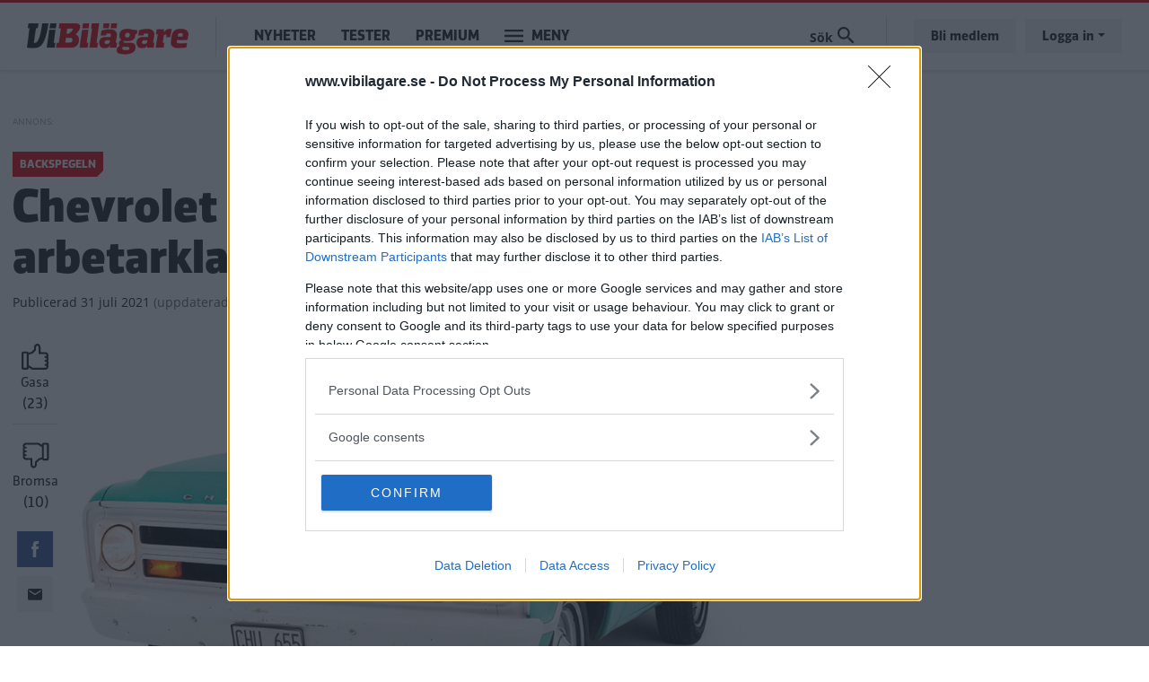

--- FILE ---
content_type: text/css
request_url: https://www.vibilagare.se/sites/vibilagare.se/files/css/css_QOqdYf0tqeKGqQT4tbbwr5lxnc86YxEu3hAU6DTY3FA.css?delta=1&language=sv&theme=vibilagare&include=eJxtUFtuAzEIvJDX_PQ-EfayXrTYuMZOlZy-zrZKlKo_DAyPGRFUu_WG9QMCGrnwqjOZYSJzURtB0ZZR-E6OxiWqHkwTchXGEgn-Iy8BGzk9NkiiAWWxfhMuyVVsmKbGbrC2UVH8i_Gj1BGEbafVVRV5jsx8meuHuc_Bd3gcm-Zsx8bbBr-4nPLUyZlwPOCMPiMXHwXNOL41-k55jt6sU_55wJUDC6bp_K_rK9OXwRl91nUIfQO3XXsp
body_size: 42134
content:
/* @license MIT https://github.com/necolas/normalize.css/blob/8.0.1/LICENSE.md */
html{line-height:1.15;-webkit-text-size-adjust:100%;}body{margin:0;}main{display:block;}h1{font-size:2em;margin:0.67em 0;}hr{box-sizing:content-box;height:0;overflow:visible;}pre{font-family:monospace,monospace;font-size:1em;}a{background-color:transparent;}abbr[title]{border-bottom:none;text-decoration:underline;text-decoration:underline dotted;}b,strong{font-weight:bolder;}code,kbd,samp{font-family:monospace,monospace;font-size:1em;}small{font-size:80%;}sub,sup{font-size:75%;line-height:0;position:relative;vertical-align:baseline;}sub{bottom:-0.25em;}sup{top:-0.5em;}img{border-style:none;}button,input,optgroup,select,textarea{font-family:inherit;font-size:100%;line-height:1.15;margin:0;}button,input{overflow:visible;}button,select{text-transform:none;}button,[type="button"],[type="reset"],[type="submit"]{-webkit-appearance:button;}button::-moz-focus-inner,[type="button"]::-moz-focus-inner,[type="reset"]::-moz-focus-inner,[type="submit"]::-moz-focus-inner{border-style:none;padding:0;}button:-moz-focusring,[type="button"]:-moz-focusring,[type="reset"]:-moz-focusring,[type="submit"]:-moz-focusring{outline:1px dotted ButtonText;}fieldset{padding:0.35em 0.75em 0.625em;}legend{box-sizing:border-box;color:inherit;display:table;max-width:100%;padding:0;white-space:normal;}progress{vertical-align:baseline;}textarea{overflow:auto;}[type="checkbox"],[type="radio"]{box-sizing:border-box;padding:0;}[type="number"]::-webkit-inner-spin-button,[type="number"]::-webkit-outer-spin-button{height:auto;}[type="search"]{-webkit-appearance:textfield;outline-offset:-2px;}[type="search"]::-webkit-search-decoration{-webkit-appearance:none;}::-webkit-file-upload-button{-webkit-appearance:button;font:inherit;}details{display:block;}summary{display:list-item;}template{display:none;}[hidden]{display:none;}
/* @license GPL-2.0-or-later https://www.drupal.org/licensing/faq */
.action-links{margin:1em 0;padding:0;list-style:none;}[dir="rtl"] .action-links{margin-right:0;}.action-links li{display:inline-block;margin:0 0.3em;}.action-links li:first-child{margin-left:0;}[dir="rtl"] .action-links li:first-child{margin-right:0;margin-left:0.3em;}.button-action{display:inline-block;padding:0.2em 0.5em 0.3em;text-decoration:none;line-height:160%;}.button-action:before{margin-left:-0.1em;padding-right:0.2em;content:"+";font-weight:900;}[dir="rtl"] .button-action:before{margin-right:-0.1em;margin-left:0;padding-right:0;padding-left:0.2em;}
.breadcrumb{padding-bottom:0.5em;}.breadcrumb ol{margin:0;padding:0;}[dir="rtl"] .breadcrumb ol{margin-right:0;}.breadcrumb li{display:inline;margin:0;padding:0;list-style-type:none;}.breadcrumb li:before{content:" \BB ";}.breadcrumb li:first-child:before{content:none;}
.container-inline label:after,.container-inline .label:after{content:":";}.form-type-radios .container-inline label:after,.form-type-checkboxes .container-inline label:after{content:"";}.form-type-radios .container-inline .form-type-radio,.form-type-checkboxes .container-inline .form-type-checkbox{margin:0 1em;}.container-inline .form-actions,.container-inline.form-actions{margin-top:0;margin-bottom:0;}
details{margin-top:1em;margin-bottom:1em;border:1px solid #ccc;}details > .details-wrapper{padding:0.5em 1.5em;}summary{padding:0.2em 0.5em;cursor:pointer;}
.exposed-filters .filters{float:left;margin-right:1em;}[dir="rtl"] .exposed-filters .filters{float:right;margin-right:0;margin-left:1em;}.exposed-filters .form-item{margin:0 0 0.1em 0;padding:0;}.exposed-filters .form-item label{float:left;width:10em;font-weight:normal;}[dir="rtl"] .exposed-filters .form-item label{float:right;}.exposed-filters .form-select{width:14em;}.exposed-filters .current-filters{margin-bottom:1em;}.exposed-filters .current-filters .placeholder{font-weight:bold;font-style:normal;}.exposed-filters .additional-filters{float:left;margin-right:1em;}[dir="rtl"] .exposed-filters .additional-filters{float:right;margin-right:0;margin-left:1em;}
.field__label{font-weight:bold;}.field--label-inline .field__label,.field--label-inline .field__items{float:left;}.field--label-inline .field__label,.field--label-inline > .field__item,.field--label-inline .field__items{padding-right:0.5em;}[dir="rtl"] .field--label-inline .field__label,[dir="rtl"] .field--label-inline .field__items{padding-right:0;padding-left:0.5em;}.field--label-inline .field__label::after{content:":";}
form .field-multiple-table{margin:0;}form .field-multiple-table .field-multiple-drag{width:30px;padding-right:0;}[dir="rtl"] form .field-multiple-table .field-multiple-drag{padding-left:0;}form .field-multiple-table .field-multiple-drag .tabledrag-handle{padding-right:0.5em;}[dir="rtl"] form .field-multiple-table .field-multiple-drag .tabledrag-handle{padding-right:0;padding-left:0.5em;}form .field-add-more-submit{margin:0.5em 0 0;}.form-item,.form-actions{margin-top:1em;margin-bottom:1em;}tr.odd .form-item,tr.even .form-item{margin-top:0;margin-bottom:0;}.form-composite > .fieldset-wrapper > .description,.form-item .description{font-size:0.85em;}label.option{display:inline;font-weight:normal;}.form-composite > legend,.label{display:inline;margin:0;padding:0;font-size:inherit;font-weight:bold;}.form-checkboxes .form-item,.form-radios .form-item{margin-top:0.4em;margin-bottom:0.4em;}.form-type-radio .description,.form-type-checkbox .description{margin-left:2.4em;}[dir="rtl"] .form-type-radio .description,[dir="rtl"] .form-type-checkbox .description{margin-right:2.4em;margin-left:0;}.marker{color:#e00;}.form-required:after{display:inline-block;width:6px;height:6px;margin:0 0.3em;content:"";vertical-align:super;background-image:url(/themes/contrib/bootstrap4/images/icons/required.svg);background-repeat:no-repeat;background-size:6px 6px;}abbr.tabledrag-changed,abbr.ajax-changed{border-bottom:none;}.form-item input.error,.form-item textarea.error,.form-item select.error{border:2px solid red;}.form-item--error-message:before{display:inline-block;width:14px;height:14px;content:"";vertical-align:sub;background:url(/themes/contrib/bootstrap4/images/icons/error.svg) no-repeat;background-size:contain;}
.icon-help{padding:1px 0 1px 20px;background:url(/themes/contrib/bootstrap4/images/icons/help.png) 0 50% no-repeat;}[dir="rtl"] .icon-help{padding:1px 20px 1px 0;background-position:100% 50%;}.feed-icon{display:block;overflow:hidden;width:16px;height:16px;text-indent:-9999px;background:url(/themes/contrib/bootstrap4/images/icons/feed.svg) no-repeat;}
.form--inline .form-item{float:left;margin-right:0.5em;}[dir="rtl"] .form--inline .form-item{float:right;margin-right:0;margin-left:0.5em;}[dir="rtl"] .views-filterable-options-controls .form-item{margin-right:2%;}.form--inline .form-item-separator{margin-top:2.3em;margin-right:1em;margin-left:0.5em;}[dir="rtl"] .form--inline .form-item-separator{margin-right:0.5em;margin-left:1em;}.form--inline .form-actions{clear:left;}[dir="rtl"] .form--inline .form-actions{clear:right;}
.item-list .title{font-weight:bold;}.item-list ul{margin:0 0 0.75em 0;padding:0;}.item-list li{margin:0 0 0.25em 1.5em;padding:0;}[dir="rtl"] .item-list li{margin:0 1.5em 0.25em 0;}.item-list--comma-list{display:inline;}.item-list--comma-list .item-list__comma-list,.item-list__comma-list li,[dir="rtl"] .item-list--comma-list .item-list__comma-list,[dir="rtl"] .item-list__comma-list li{margin:0;}
ul.inline,ul.links.inline{display:inline;padding-left:0;}[dir="rtl"] ul.inline,[dir="rtl"] ul.links.inline{padding-right:0;padding-left:15px;}ul.inline li{display:inline;padding:0 0.5em;list-style-type:none;}ul.links a.is-active{color:#000;}
ul.menu{margin-left:1em;padding:0;list-style:none outside;text-align:left;}[dir="rtl"] ul.menu{margin-right:1em;margin-left:0;text-align:right;}.menu-item--expanded{list-style-type:circle;list-style-image:url(/themes/contrib/bootstrap4/images/icons/menu-expanded.png);}.menu-item--collapsed{list-style-type:disc;list-style-image:url(/themes/contrib/bootstrap4/images/icons/menu-collapsed.png);}[dir="rtl"] .menu-item--collapsed{list-style-image:url(/themes/contrib/bootstrap4/images/icons/menu-collapsed-rtl.png);}.menu-item{margin:0;padding-top:0.2em;}ul.menu a.is-active{color:#000;}
.more-link{display:block;text-align:right;}[dir="rtl"] .more-link{text-align:left;}
.pager__items{clear:both;text-align:center;}.pager__item{display:inline;padding:0.5em;}.pager__item.is-active{font-weight:bold;}
tr.drag{background-color:#fffff0;}tr.drag-previous{background-color:#ffd;}body div.tabledrag-changed-warning{margin-bottom:0.5em;}
tr.selected td{background:#ffc;}td.checkbox,th.checkbox{text-align:center;}[dir="rtl"] td.checkbox,[dir="rtl"] th.checkbox{text-align:center;}
th.is-active img{display:inline;}td.is-active{background-color:#ddd;}
.form-textarea-wrapper textarea{display:block;box-sizing:border-box;width:100%;margin:0;}
.ui-dialog--narrow{max-width:500px;}@media screen and (max-width:600px){.ui-dialog--narrow{min-width:95%;max-width:95%;}}
.messages{padding:15px 20px 15px 35px;word-wrap:break-word;border:1px solid;border-width:1px 1px 1px 0;border-radius:2px;background:no-repeat 10px 17px;overflow-wrap:break-word;}[dir="rtl"] .messages{padding-right:35px;padding-left:20px;text-align:right;border-width:1px 0 1px 1px;background-position:right 10px top 17px;}.messages + .messages{margin-top:1.538em;}.messages__list{margin:0;padding:0;list-style:none;}.messages__item + .messages__item{margin-top:0.769em;}.messages--status{color:#325e1c;border-color:#c9e1bd #c9e1bd #c9e1bd transparent;background-color:#f3faef;background-image:url(/themes/contrib/bootstrap4/images/icons/check.svg);box-shadow:-8px 0 0 #77b259;}[dir="rtl"] .messages--status{margin-left:0;border-color:#c9e1bd transparent #c9e1bd #c9e1bd;box-shadow:8px 0 0 #77b259;}.messages--warning{color:#734c00;border-color:#f4daa6 #f4daa6 #f4daa6 transparent;background-color:#fdf8ed;background-image:url(/themes/contrib/bootstrap4/images/icons/warning.svg);box-shadow:-8px 0 0 #e09600;}[dir="rtl"] .messages--warning{border-color:#f4daa6 transparent #f4daa6 #f4daa6;box-shadow:8px 0 0 #e09600;}.messages--error{color:#a51b00;border-color:#f9c9bf #f9c9bf #f9c9bf transparent;background-color:#fcf4f2;background-image:url(/themes/contrib/bootstrap4/images/icons/error.svg);box-shadow:-8px 0 0 #e62600;}[dir="rtl"] .messages--error{border-color:#f9c9bf transparent #f9c9bf #f9c9bf;box-shadow:8px 0 0 #e62600;}.messages--error p.error{color:#a51b00;}
@font-face{font-family:"Open Sans";font-style:normal;font-weight:400;src:url(/themes/custom/okf/fonts/open-sans-v18-latin/open-sans-v18-latin-regular.eot);src:local("Open Sans Regular"),local("OpenSans-Regular"),url(/themes/custom/okf/fonts/open-sans-v18-latin/open-sans-v18-latin-regular.eot#iefix) format("embedded-opentype"),url(/themes/custom/okf/fonts/open-sans-v18-latin/open-sans-v18-latin-regular.woff2) format("woff2"),url(/themes/custom/okf/fonts/open-sans-v18-latin/open-sans-v18-latin-regular.woff) format("woff"),url(/themes/custom/okf/fonts/open-sans-v18-latin/open-sans-v18-latin-regular.ttf) format("truetype"),url(/themes/custom/okf/fonts/open-sans-v18-latin/open-sans-v18-latin-regular.svg#OpenSans) format("svg");}@font-face{font-family:"Open Sans";font-style:normal;font-weight:700;src:url(/themes/custom/okf/fonts/open-sans-v18-latin/open-sans-v18-latin-700.eot);src:local("Open Sans Bold"),local("OpenSans-Bold"),url(/themes/custom/okf/fonts/open-sans-v18-latin/open-sans-v18-latin-700.eot#iefix) format("embedded-opentype"),url(/themes/custom/okf/fonts/open-sans-v18-latin/open-sans-v18-latin-700.woff2) format("woff2"),url(/themes/custom/okf/fonts/open-sans-v18-latin/open-sans-v18-latin-700.woff) format("woff"),url(/themes/custom/okf/fonts/open-sans-v18-latin/open-sans-v18-latin-700.ttf) format("truetype"),url(/themes/custom/okf/fonts/open-sans-v18-latin/open-sans-v18-latin-700.svg#OpenSans) format("svg");}@font-face{font-family:"Open Sans";src:url(/themes/custom/okf/fonts/open-sans-v18-latin/OpenSans-ExtraBold.eot);src:local("Open Sans Extra Bold"),local("OpenSans-ExtraBold"),url(/themes/custom/okf/fonts/open-sans-v18-latin/OpenSans-ExtraBold.eot#iefix) format("embedded-opentype"),url(/themes/custom/okf/fonts/open-sans-v18-latin/OpenSans-ExtraBold.woff2) format("woff2"),url(/themes/custom/okf/fonts/open-sans-v18-latin/OpenSans-ExtraBold.woff) format("woff"),url(/themes/custom/okf/fonts/open-sans-v18-latin/OpenSans-ExtraBold.ttf) format("truetype"),url(/themes/custom/okf/fonts/open-sans-v18-latin/OpenSans-ExtraBold.svg#OpenSans-ExtraBold) format("svg");font-weight:800;font-style:normal;font-display:swap;}@font-face{font-family:"Vinkel-Bold";src:url(/themes/custom/okf/fonts/Vinkel-Bold.eot);src:local("☺"),url(/themes/custom/okf/fonts/Vinkel-Bold.woff) format("woff"),url(/themes/custom/okf/fonts/Vinkel-Bold.ttf) format("truetype"),url(/themes/custom/okf/fonts/Vinkel-Bold.svg) format("svg");font-weight:normal;font-style:normal;}@font-face{font-family:"Vinkel-Black";src:url(/themes/custom/okf/fonts/Vinkel-Black.eot);src:local("☺"),url(/themes/custom/okf/fonts/Vinkel-Black.woff) format("woff"),url(/themes/custom/okf/fonts/Vinkel-Black.ttf) format("truetype"),url(/themes/custom/okf/fonts/Vinkel-Black.svg) format("svg");font-weight:normal;font-style:normal;}@font-face{font-family:"Vinkel-Light";src:url(/themes/custom/okf/fonts/Vinkel-Light.eot);src:local("☺"),url(/themes/custom/okf/fonts/Vinkel-Light.woff) format("woff"),url(/themes/custom/okf/fonts/Vinkel-Light.ttf) format("truetype"),url(/themes/custom/okf/fonts/Vinkel-Light.svg) format("svg");font-weight:normal;font-style:normal;}@font-face{font-family:"Vinkel-Regular";src:url(/themes/custom/okf/fonts/Vinkel-Regular.eot);src:local("☺"),url(/themes/custom/okf/fonts/Vinkel-Regular.woff) format("woff"),url(/themes/custom/okf/fonts/Vinkel-Regular.ttf) format("truetype"),url(/themes/custom/okf/fonts/Vinkel-Regular.svg) format("svg");font-weight:normal;font-style:normal;}:root{--blue:#009DD4;--indigo:#6610f2;--purple:#6f42c1;--pink:#e21181;--red:#E40109;--orange:#fd7e14;--yellow:#FFF101;--green:#008a00;--teal:#20c997;--cyan:#006170;--white:#FFF;--gray:#6c757d;--gray-dark:#343a40;--primary:#009DD4;--secondary:#6c757d;--success:#008a00;--info:#006170;--warning:#FFF101;--danger:#E40109;--light:#f8f9fa;--dark:#343a40;--breakpoint-xs:0;--breakpoint-sm:576px;--breakpoint-md:768px;--breakpoint-lg:992px;--breakpoint-xl:1200px;--font-family-sans-serif:-apple-system,BlinkMacSystemFont,"Segoe UI",Roboto,"Helvetica Neue",Arial,"Noto Sans","Liberation Sans",sans-serif,"Apple Color Emoji","Segoe UI Emoji","Segoe UI Symbol","Noto Color Emoji";--font-family-monospace:SFMono-Regular,Menlo,Monaco,Consolas,"Liberation Mono","Courier New",monospace;}*,*::before,*::after{box-sizing:border-box;}html{font-family:sans-serif;line-height:1.15;-webkit-text-size-adjust:100%;-webkit-tap-highlight-color:rgba(34,34,34,0);}article,aside,figcaption,figure,footer,header,hgroup,main,nav,section{display:block;}body{margin:0;font-family:-apple-system,BlinkMacSystemFont,"Segoe UI",Roboto,"Helvetica Neue",Arial,"Noto Sans","Liberation Sans",sans-serif,"Apple Color Emoji","Segoe UI Emoji","Segoe UI Symbol","Noto Color Emoji";font-size:1rem;font-weight:400;line-height:1.5;color:#212529;text-align:left;background-color:#FFF;}[tabindex="-1"]:focus:not(:focus-visible){outline:0 !important;}hr{box-sizing:content-box;height:0;overflow:visible;}h1,h2,h3,h4,h5,h6{margin-top:0;margin-bottom:0.5rem;}p{margin-top:0;margin-bottom:1rem;}abbr[title],abbr[data-original-title]{text-decoration:underline;text-decoration:underline dotted;cursor:help;border-bottom:0;text-decoration-skip-ink:none;}address{margin-bottom:1rem;font-style:normal;line-height:inherit;}ol,ul,dl{margin-top:0;margin-bottom:1rem;}ol ol,ul ul,ol ul,ul ol{margin-bottom:0;}dt{font-weight:700;}dd{margin-bottom:0.5rem;margin-left:0;}blockquote{margin:0 0 1rem;}b,strong{font-weight:bolder;}small{font-size:80%;}sub,sup{position:relative;font-size:75%;line-height:0;vertical-align:baseline;}sub{bottom:-0.25em;}sup{top:-0.5em;}a{color:#009DD4;text-decoration:none;background-color:transparent;}a:hover{color:#006488;text-decoration:underline;}a:not([href]):not([class]){color:inherit;text-decoration:none;}a:not([href]):not([class]):hover{color:inherit;text-decoration:none;}pre,code,kbd,samp{font-family:SFMono-Regular,Menlo,Monaco,Consolas,"Liberation Mono","Courier New",monospace;font-size:1em;}pre{margin-top:0;margin-bottom:1rem;overflow:auto;-ms-overflow-style:scrollbar;}figure{margin:0 0 1rem;}img{vertical-align:middle;border-style:none;}svg{overflow:hidden;vertical-align:middle;}table{border-collapse:collapse;}caption{padding-top:0.75rem;padding-bottom:0.75rem;color:#6c757d;text-align:left;caption-side:bottom;}th{text-align:inherit;text-align:-webkit-match-parent;}label{display:inline-block;margin-bottom:0.5rem;}button{border-radius:0;}button:focus:not(:focus-visible){outline:0;}input,button,select,optgroup,textarea{margin:0;font-family:inherit;font-size:inherit;line-height:inherit;}button,input{overflow:visible;}button,select{text-transform:none;}[role=button]{cursor:pointer;}select{word-wrap:normal;}button,[type=button],[type=reset],[type=submit]{-webkit-appearance:button;}button:not(:disabled),[type=button]:not(:disabled),[type=reset]:not(:disabled),[type=submit]:not(:disabled){cursor:pointer;}button::-moz-focus-inner,[type=button]::-moz-focus-inner,[type=reset]::-moz-focus-inner,[type=submit]::-moz-focus-inner{padding:0;border-style:none;}input[type=radio],input[type=checkbox]{box-sizing:border-box;padding:0;}textarea{overflow:auto;resize:vertical;}fieldset{min-width:0;padding:0;margin:0;border:0;}legend{display:block;width:100%;max-width:100%;padding:0;margin-bottom:0.5rem;font-size:1.5rem;line-height:inherit;color:inherit;white-space:normal;}progress{vertical-align:baseline;}[type=number]::-webkit-inner-spin-button,[type=number]::-webkit-outer-spin-button{height:auto;}[type=search]{outline-offset:-2px;-webkit-appearance:none;}[type=search]::-webkit-search-decoration{-webkit-appearance:none;}::-webkit-file-upload-button{font:inherit;-webkit-appearance:button;}output{display:inline-block;}summary{display:list-item;cursor:pointer;}template{display:none;}[hidden]{display:none !important;}h1,h2,h3,h4,h5,h6,.h1,.h2,.h3,.h4,.h5,.h6{margin-bottom:0.5rem;font-weight:500;line-height:1.2;}h1,.h1{font-size:2.5rem;}h2,.h2{font-size:2rem;}h3,.h3{font-size:1.75rem;}h4,.h4{font-size:1.5rem;}h5,.h5{font-size:1.25rem;}h6,.h6{font-size:1rem;}.lead{font-size:1.25rem;font-weight:300;}.display-1{font-size:6rem;font-weight:300;line-height:1.2;}.display-2{font-size:5.5rem;font-weight:300;line-height:1.2;}.display-3{font-size:4.5rem;font-weight:300;line-height:1.2;}.display-4{font-size:3.5rem;font-weight:300;line-height:1.2;}hr{margin-top:1rem;margin-bottom:1rem;border:0;border-top:1px solid rgba(34,34,34,0.1);}small,.small{font-size:0.875em;font-weight:400;}mark,.mark{padding:0.2em;background-color:#fcf8e3;}.list-unstyled{padding-left:0;list-style:none;}.list-inline{padding-left:0;list-style:none;}.list-inline-item{display:inline-block;}.list-inline-item:not(:last-child){margin-right:0.5rem;}.initialism{font-size:90%;text-transform:uppercase;}.blockquote{margin-bottom:1rem;font-size:1.25rem;}.blockquote-footer{display:block;font-size:0.875em;color:#6c757d;}.blockquote-footer::before{content:"— ";}.img-fluid{max-width:100%;height:auto;}.img-thumbnail{padding:0.25rem;background-color:#FFF;border:1px solid #dee2e6;border-radius:0.25rem;max-width:100%;height:auto;}.figure{display:inline-block;}.figure-img{margin-bottom:0.5rem;line-height:1;}.figure-caption{font-size:90%;color:#6c757d;}code{font-size:87.5%;color:#e21181;word-wrap:break-word;}a > code{color:inherit;}kbd{padding:0.2rem 0.4rem;font-size:87.5%;color:#FFF;background-color:#212529;border-radius:0.2rem;}kbd kbd{padding:0;font-size:100%;font-weight:700;}pre{display:block;font-size:87.5%;color:#212529;}pre code{font-size:inherit;color:inherit;word-break:normal;}.pre-scrollable{max-height:340px;overflow-y:scroll;}.container,.container-fluid,.container-xl,.container-lg,.container-md,.container-sm{width:100%;padding-right:14px;padding-left:14px;margin-right:auto;margin-left:auto;}@media (min-width:576px){.container-sm,.container{max-width:540px;}}@media (min-width:768px){.container-md,.container-sm,.container{max-width:720px;}}@media (min-width:992px){.container-lg,.container-md,.container-sm,.container{max-width:960px;}}@media (min-width:1200px){.container-xl,.container-lg,.container-md,.container-sm,.container{max-width:1344px;}}.row{display:flex;flex-wrap:wrap;margin-right:-14px;margin-left:-14px;}.no-gutters{margin-right:0;margin-left:0;}.no-gutters > .col,.no-gutters > [class*=col-]{padding-right:0;padding-left:0;}.col-xl,.col-xl-auto,.col-xl-12,.col-xl-11,.col-xl-10,.col-xl-9,.col-xl-8,.col-xl-7,.col-xl-6,.col-xl-5,.col-xl-4,.col-xl-3,.col-xl-2,.col-xl-1,.col-lg,.col-lg-auto,.col-lg-12,.col-lg-11,.col-lg-10,.col-lg-9,.col-lg-8,.col-lg-7,.col-lg-6,.col-lg-5,.col-lg-4,.col-lg-3,.col-lg-2,.col-lg-1,.col-md,.col-md-auto,.col-md-12,.col-md-11,.col-md-10,.col-md-9,.col-md-8,.col-md-7,.col-md-6,.col-md-5,.col-md-4,.col-md-3,.col-md-2,.col-md-1,.col-sm,.col-sm-auto,.col-sm-12,.col-sm-11,.col-sm-10,.col-sm-9,.col-sm-8,.col-sm-7,.col-sm-6,.col-sm-5,.col-sm-4,.col-sm-3,.col-sm-2,.col-sm-1,.col,.col-auto,.col-12,.col-11,.col-10,.col-9,.col-8,.col-7,.col-6,.col-5,.col-4,.col-3,.col-2,.col-1{position:relative;width:100%;padding-right:14px;padding-left:14px;}.col{flex-basis:0;flex-grow:1;max-width:100%;}.row-cols-1 > *{flex:0 0 100%;max-width:100%;}.row-cols-2 > *{flex:0 0 50%;max-width:50%;}.row-cols-3 > *{flex:0 0 33.3333333333%;max-width:33.3333333333%;}.row-cols-4 > *{flex:0 0 25%;max-width:25%;}.row-cols-5 > *{flex:0 0 20%;max-width:20%;}.row-cols-6 > *{flex:0 0 16.6666666667%;max-width:16.6666666667%;}.col-auto{flex:0 0 auto;width:auto;max-width:100%;}.col-1{flex:0 0 8.33333333%;max-width:8.33333333%;}.col-2{flex:0 0 16.66666667%;max-width:16.66666667%;}.col-3{flex:0 0 25%;max-width:25%;}.col-4{flex:0 0 33.33333333%;max-width:33.33333333%;}.col-5{flex:0 0 41.66666667%;max-width:41.66666667%;}.col-6{flex:0 0 50%;max-width:50%;}.col-7{flex:0 0 58.33333333%;max-width:58.33333333%;}.col-8{flex:0 0 66.66666667%;max-width:66.66666667%;}.col-9{flex:0 0 75%;max-width:75%;}.col-10{flex:0 0 83.33333333%;max-width:83.33333333%;}.col-11{flex:0 0 91.66666667%;max-width:91.66666667%;}.col-12{flex:0 0 100%;max-width:100%;}.order-first{order:-1;}.order-last{order:13;}.order-0{order:0;}.order-1{order:1;}.order-2{order:2;}.order-3{order:3;}.order-4{order:4;}.order-5{order:5;}.order-6{order:6;}.order-7{order:7;}.order-8{order:8;}.order-9{order:9;}.order-10{order:10;}.order-11{order:11;}.order-12{order:12;}.offset-1{margin-left:8.33333333%;}.offset-2{margin-left:16.66666667%;}.offset-3{margin-left:25%;}.offset-4{margin-left:33.33333333%;}.offset-5{margin-left:41.66666667%;}.offset-6{margin-left:50%;}.offset-7{margin-left:58.33333333%;}.offset-8{margin-left:66.66666667%;}.offset-9{margin-left:75%;}.offset-10{margin-left:83.33333333%;}.offset-11{margin-left:91.66666667%;}@media (min-width:576px){.col-sm{flex-basis:0;flex-grow:1;max-width:100%;}.row-cols-sm-1 > *{flex:0 0 100%;max-width:100%;}.row-cols-sm-2 > *{flex:0 0 50%;max-width:50%;}.row-cols-sm-3 > *{flex:0 0 33.3333333333%;max-width:33.3333333333%;}.row-cols-sm-4 > *{flex:0 0 25%;max-width:25%;}.row-cols-sm-5 > *{flex:0 0 20%;max-width:20%;}.row-cols-sm-6 > *{flex:0 0 16.6666666667%;max-width:16.6666666667%;}.col-sm-auto{flex:0 0 auto;width:auto;max-width:100%;}.col-sm-1{flex:0 0 8.33333333%;max-width:8.33333333%;}.col-sm-2{flex:0 0 16.66666667%;max-width:16.66666667%;}.col-sm-3{flex:0 0 25%;max-width:25%;}.col-sm-4{flex:0 0 33.33333333%;max-width:33.33333333%;}.col-sm-5{flex:0 0 41.66666667%;max-width:41.66666667%;}.col-sm-6{flex:0 0 50%;max-width:50%;}.col-sm-7{flex:0 0 58.33333333%;max-width:58.33333333%;}.col-sm-8{flex:0 0 66.66666667%;max-width:66.66666667%;}.col-sm-9{flex:0 0 75%;max-width:75%;}.col-sm-10{flex:0 0 83.33333333%;max-width:83.33333333%;}.col-sm-11{flex:0 0 91.66666667%;max-width:91.66666667%;}.col-sm-12{flex:0 0 100%;max-width:100%;}.order-sm-first{order:-1;}.order-sm-last{order:13;}.order-sm-0{order:0;}.order-sm-1{order:1;}.order-sm-2{order:2;}.order-sm-3{order:3;}.order-sm-4{order:4;}.order-sm-5{order:5;}.order-sm-6{order:6;}.order-sm-7{order:7;}.order-sm-8{order:8;}.order-sm-9{order:9;}.order-sm-10{order:10;}.order-sm-11{order:11;}.order-sm-12{order:12;}.offset-sm-0{margin-left:0;}.offset-sm-1{margin-left:8.33333333%;}.offset-sm-2{margin-left:16.66666667%;}.offset-sm-3{margin-left:25%;}.offset-sm-4{margin-left:33.33333333%;}.offset-sm-5{margin-left:41.66666667%;}.offset-sm-6{margin-left:50%;}.offset-sm-7{margin-left:58.33333333%;}.offset-sm-8{margin-left:66.66666667%;}.offset-sm-9{margin-left:75%;}.offset-sm-10{margin-left:83.33333333%;}.offset-sm-11{margin-left:91.66666667%;}}@media (min-width:768px){.col-md{flex-basis:0;flex-grow:1;max-width:100%;}.row-cols-md-1 > *{flex:0 0 100%;max-width:100%;}.row-cols-md-2 > *{flex:0 0 50%;max-width:50%;}.row-cols-md-3 > *{flex:0 0 33.3333333333%;max-width:33.3333333333%;}.row-cols-md-4 > *{flex:0 0 25%;max-width:25%;}.row-cols-md-5 > *{flex:0 0 20%;max-width:20%;}.row-cols-md-6 > *{flex:0 0 16.6666666667%;max-width:16.6666666667%;}.col-md-auto{flex:0 0 auto;width:auto;max-width:100%;}.col-md-1{flex:0 0 8.33333333%;max-width:8.33333333%;}.col-md-2{flex:0 0 16.66666667%;max-width:16.66666667%;}.col-md-3{flex:0 0 25%;max-width:25%;}.col-md-4{flex:0 0 33.33333333%;max-width:33.33333333%;}.col-md-5{flex:0 0 41.66666667%;max-width:41.66666667%;}.col-md-6{flex:0 0 50%;max-width:50%;}.col-md-7{flex:0 0 58.33333333%;max-width:58.33333333%;}.col-md-8{flex:0 0 66.66666667%;max-width:66.66666667%;}.col-md-9{flex:0 0 75%;max-width:75%;}.col-md-10{flex:0 0 83.33333333%;max-width:83.33333333%;}.col-md-11{flex:0 0 91.66666667%;max-width:91.66666667%;}.col-md-12{flex:0 0 100%;max-width:100%;}.order-md-first{order:-1;}.order-md-last{order:13;}.order-md-0{order:0;}.order-md-1{order:1;}.order-md-2{order:2;}.order-md-3{order:3;}.order-md-4{order:4;}.order-md-5{order:5;}.order-md-6{order:6;}.order-md-7{order:7;}.order-md-8{order:8;}.order-md-9{order:9;}.order-md-10{order:10;}.order-md-11{order:11;}.order-md-12{order:12;}.offset-md-0{margin-left:0;}.offset-md-1{margin-left:8.33333333%;}.offset-md-2{margin-left:16.66666667%;}.offset-md-3{margin-left:25%;}.offset-md-4{margin-left:33.33333333%;}.offset-md-5{margin-left:41.66666667%;}.offset-md-6{margin-left:50%;}.offset-md-7{margin-left:58.33333333%;}.offset-md-8{margin-left:66.66666667%;}.offset-md-9{margin-left:75%;}.offset-md-10{margin-left:83.33333333%;}.offset-md-11{margin-left:91.66666667%;}}@media (min-width:992px){.col-lg{flex-basis:0;flex-grow:1;max-width:100%;}.row-cols-lg-1 > *{flex:0 0 100%;max-width:100%;}.row-cols-lg-2 > *{flex:0 0 50%;max-width:50%;}.row-cols-lg-3 > *{flex:0 0 33.3333333333%;max-width:33.3333333333%;}.row-cols-lg-4 > *{flex:0 0 25%;max-width:25%;}.row-cols-lg-5 > *{flex:0 0 20%;max-width:20%;}.row-cols-lg-6 > *{flex:0 0 16.6666666667%;max-width:16.6666666667%;}.col-lg-auto{flex:0 0 auto;width:auto;max-width:100%;}.col-lg-1{flex:0 0 8.33333333%;max-width:8.33333333%;}.col-lg-2{flex:0 0 16.66666667%;max-width:16.66666667%;}.col-lg-3{flex:0 0 25%;max-width:25%;}.col-lg-4{flex:0 0 33.33333333%;max-width:33.33333333%;}.col-lg-5{flex:0 0 41.66666667%;max-width:41.66666667%;}.col-lg-6{flex:0 0 50%;max-width:50%;}.col-lg-7{flex:0 0 58.33333333%;max-width:58.33333333%;}.col-lg-8{flex:0 0 66.66666667%;max-width:66.66666667%;}.col-lg-9{flex:0 0 75%;max-width:75%;}.col-lg-10{flex:0 0 83.33333333%;max-width:83.33333333%;}.col-lg-11{flex:0 0 91.66666667%;max-width:91.66666667%;}.col-lg-12{flex:0 0 100%;max-width:100%;}.order-lg-first{order:-1;}.order-lg-last{order:13;}.order-lg-0{order:0;}.order-lg-1{order:1;}.order-lg-2{order:2;}.order-lg-3{order:3;}.order-lg-4{order:4;}.order-lg-5{order:5;}.order-lg-6{order:6;}.order-lg-7{order:7;}.order-lg-8{order:8;}.order-lg-9{order:9;}.order-lg-10{order:10;}.order-lg-11{order:11;}.order-lg-12{order:12;}.offset-lg-0{margin-left:0;}.offset-lg-1{margin-left:8.33333333%;}.offset-lg-2{margin-left:16.66666667%;}.offset-lg-3{margin-left:25%;}.offset-lg-4{margin-left:33.33333333%;}.offset-lg-5{margin-left:41.66666667%;}.offset-lg-6{margin-left:50%;}.offset-lg-7{margin-left:58.33333333%;}.offset-lg-8{margin-left:66.66666667%;}.offset-lg-9{margin-left:75%;}.offset-lg-10{margin-left:83.33333333%;}.offset-lg-11{margin-left:91.66666667%;}}@media (min-width:1200px){.col-xl{flex-basis:0;flex-grow:1;max-width:100%;}.row-cols-xl-1 > *{flex:0 0 100%;max-width:100%;}.row-cols-xl-2 > *{flex:0 0 50%;max-width:50%;}.row-cols-xl-3 > *{flex:0 0 33.3333333333%;max-width:33.3333333333%;}.row-cols-xl-4 > *{flex:0 0 25%;max-width:25%;}.row-cols-xl-5 > *{flex:0 0 20%;max-width:20%;}.row-cols-xl-6 > *{flex:0 0 16.6666666667%;max-width:16.6666666667%;}.col-xl-auto{flex:0 0 auto;width:auto;max-width:100%;}.col-xl-1{flex:0 0 8.33333333%;max-width:8.33333333%;}.col-xl-2{flex:0 0 16.66666667%;max-width:16.66666667%;}.col-xl-3{flex:0 0 25%;max-width:25%;}.col-xl-4{flex:0 0 33.33333333%;max-width:33.33333333%;}.col-xl-5{flex:0 0 41.66666667%;max-width:41.66666667%;}.col-xl-6{flex:0 0 50%;max-width:50%;}.col-xl-7{flex:0 0 58.33333333%;max-width:58.33333333%;}.col-xl-8{flex:0 0 66.66666667%;max-width:66.66666667%;}.col-xl-9{flex:0 0 75%;max-width:75%;}.col-xl-10{flex:0 0 83.33333333%;max-width:83.33333333%;}.col-xl-11{flex:0 0 91.66666667%;max-width:91.66666667%;}.col-xl-12{flex:0 0 100%;max-width:100%;}.order-xl-first{order:-1;}.order-xl-last{order:13;}.order-xl-0{order:0;}.order-xl-1{order:1;}.order-xl-2{order:2;}.order-xl-3{order:3;}.order-xl-4{order:4;}.order-xl-5{order:5;}.order-xl-6{order:6;}.order-xl-7{order:7;}.order-xl-8{order:8;}.order-xl-9{order:9;}.order-xl-10{order:10;}.order-xl-11{order:11;}.order-xl-12{order:12;}.offset-xl-0{margin-left:0;}.offset-xl-1{margin-left:8.33333333%;}.offset-xl-2{margin-left:16.66666667%;}.offset-xl-3{margin-left:25%;}.offset-xl-4{margin-left:33.33333333%;}.offset-xl-5{margin-left:41.66666667%;}.offset-xl-6{margin-left:50%;}.offset-xl-7{margin-left:58.33333333%;}.offset-xl-8{margin-left:66.66666667%;}.offset-xl-9{margin-left:75%;}.offset-xl-10{margin-left:83.33333333%;}.offset-xl-11{margin-left:91.66666667%;}}.table{width:100%;margin-bottom:1rem;color:#212529;}.table th,.table td{padding:0.75rem;vertical-align:top;border-top:1px solid #DDD;}.table thead th{vertical-align:bottom;border-bottom:2px solid #DDD;}.table tbody + tbody{border-top:2px solid #DDD;}.table-sm th,.table-sm td{padding:0.3rem;}.table-bordered{border:1px solid #DDD;}.table-bordered th,.table-bordered td{border:1px solid #DDD;}.table-bordered thead th,.table-bordered thead td{border-bottom-width:2px;}.table-borderless th,.table-borderless td,.table-borderless thead th,.table-borderless tbody + tbody{border:0;}.table-striped tbody tr:nth-of-type(odd){background-color:rgba(34,34,34,0.05);}.table-hover tbody tr:hover{color:#212529;background-color:rgba(34,34,34,0.075);}.table-primary,.table-primary > th,.table-primary > td{background-color:#b8e4f3;}.table-primary th,.table-primary td,.table-primary thead th,.table-primary tbody + tbody{border-color:#7acce9;}.table-hover .table-primary:hover{background-color:#a2dcef;}.table-hover .table-primary:hover > td,.table-hover .table-primary:hover > th{background-color:#a2dcef;}.table-secondary,.table-secondary > th,.table-secondary > td{background-color:#d6d8db;}.table-secondary th,.table-secondary td,.table-secondary thead th,.table-secondary tbody + tbody{border-color:#b3b7bb;}.table-hover .table-secondary:hover{background-color:#c8cbcf;}.table-hover .table-secondary:hover > td,.table-hover .table-secondary:hover > th{background-color:#c8cbcf;}.table-success,.table-success > th,.table-success > td{background-color:#b8deb8;}.table-success th,.table-success td,.table-success thead th,.table-success tbody + tbody{border-color:#7ac27a;}.table-hover .table-success:hover{background-color:#a7d6a7;}.table-hover .table-success:hover > td,.table-hover .table-success:hover > th{background-color:#a7d6a7;}.table-info,.table-info > th,.table-info > td{background-color:#b8d3d7;}.table-info th,.table-info td,.table-info thead th,.table-info tbody + tbody{border-color:#7aadb5;}.table-hover .table-info:hover{background-color:#a8c9ce;}.table-hover .table-info:hover > td,.table-hover .table-info:hover > th{background-color:#a8c9ce;}.table-warning,.table-warning > th,.table-warning > td{background-color:#fffbb8;}.table-warning th,.table-warning td,.table-warning thead th,.table-warning tbody + tbody{border-color:#fff87b;}.table-hover .table-warning:hover{background-color:#fffa9f;}.table-hover .table-warning:hover > td,.table-hover .table-warning:hover > th{background-color:#fffa9f;}.table-danger,.table-danger > th,.table-danger > td{background-color:#f7b8ba;}.table-danger th,.table-danger td,.table-danger thead th,.table-danger tbody + tbody{border-color:#f17b7f;}.table-hover .table-danger:hover{background-color:#f4a1a4;}.table-hover .table-danger:hover > td,.table-hover .table-danger:hover > th{background-color:#f4a1a4;}.table-light,.table-light > th,.table-light > td{background-color:#fdfdfe;}.table-light th,.table-light td,.table-light thead th,.table-light tbody + tbody{border-color:#fbfcfc;}.table-hover .table-light:hover{background-color:#ececf6;}.table-hover .table-light:hover > td,.table-hover .table-light:hover > th{background-color:#ececf6;}.table-dark,.table-dark > th,.table-dark > td{background-color:#c6c8ca;}.table-dark th,.table-dark td,.table-dark thead th,.table-dark tbody + tbody{border-color:#95999c;}.table-hover .table-dark:hover{background-color:#b9bbbe;}.table-hover .table-dark:hover > td,.table-hover .table-dark:hover > th{background-color:#b9bbbe;}.table-active,.table-active > th,.table-active > td{background-color:rgba(34,34,34,0.075);}.table-hover .table-active:hover{background-color:rgba(21,21,21,0.075);}.table-hover .table-active:hover > td,.table-hover .table-active:hover > th{background-color:rgba(21,21,21,0.075);}.table .thead-dark th{color:#FFF;background-color:#343a40;border-color:#454d55;}.table .thead-light th{color:#495057;background-color:#e9ecef;border-color:#DDD;}.table-dark{color:#FFF;background-color:#343a40;}.table-dark th,.table-dark td,.table-dark thead th{border-color:#454d55;}.table-dark.table-bordered{border:0;}.table-dark.table-striped tbody tr:nth-of-type(odd){background-color:rgba(255,255,255,0.05);}.table-dark.table-hover tbody tr:hover{color:#FFF;background-color:rgba(255,255,255,0.075);}@media (max-width:575.98px){.table-responsive-sm{display:block;width:100%;overflow-x:auto;-webkit-overflow-scrolling:touch;}.table-responsive-sm > .table-bordered{border:0;}}@media (max-width:767.98px){.table-responsive-md{display:block;width:100%;overflow-x:auto;-webkit-overflow-scrolling:touch;}.table-responsive-md > .table-bordered{border:0;}}@media (max-width:991.98px){.table-responsive-lg{display:block;width:100%;overflow-x:auto;-webkit-overflow-scrolling:touch;}.table-responsive-lg > .table-bordered{border:0;}}@media (max-width:1199.98px){.table-responsive-xl{display:block;width:100%;overflow-x:auto;-webkit-overflow-scrolling:touch;}.table-responsive-xl > .table-bordered{border:0;}}.table-responsive{display:block;width:100%;overflow-x:auto;-webkit-overflow-scrolling:touch;}.table-responsive > .table-bordered{border:0;}.form-control{display:block;width:100%;height:calc(1.5em + 0.75rem + 2px);padding:0.375rem 0.75rem;font-size:1rem;font-weight:400;line-height:1.5;color:#495057;background-color:#FFF;background-clip:padding-box;border:1px solid #ced4da;border-radius:0.25rem;transition:border-color 0.15s ease-in-out,box-shadow 0.15s ease-in-out;}@media (prefers-reduced-motion:reduce){.form-control{transition:none;}}.form-control::-ms-expand{background-color:transparent;border:0;}.form-control:focus{color:#495057;background-color:#FFF;border-color:#55d3ff;outline:0;box-shadow:0 0 0 0.2rem rgba(0,157,212,0.25);}.form-control::placeholder{color:#6c757d;opacity:1;}.form-control:disabled,.form-control[readonly]{background-color:#e9ecef;opacity:1;}input[type=date].form-control,input[type=time].form-control,input[type=datetime-local].form-control,input[type=month].form-control{appearance:none;}select.form-control:-moz-focusring{color:transparent;text-shadow:0 0 0 #495057;}select.form-control:focus::-ms-value{color:#495057;background-color:#FFF;}.form-control-file,.form-control-range{display:block;width:100%;}.col-form-label{padding-top:calc(0.375rem + 1px);padding-bottom:calc(0.375rem + 1px);margin-bottom:0;font-size:inherit;line-height:1.5;}.col-form-label-lg{padding-top:calc(0.5rem + 1px);padding-bottom:calc(0.5rem + 1px);font-size:1.25rem;line-height:1.5;}.col-form-label-sm{padding-top:calc(0.25rem + 1px);padding-bottom:calc(0.25rem + 1px);font-size:0.875rem;line-height:1.5;}.form-control-plaintext{display:block;width:100%;padding:0.375rem 0;margin-bottom:0;font-size:1rem;line-height:1.5;color:#212529;background-color:transparent;border:solid transparent;border-width:1px 0;}.form-control-plaintext.form-control-sm,.form-control-plaintext.form-control-lg{padding-right:0;padding-left:0;}.form-control-sm{height:calc(1.5em + 0.5rem + 2px);padding:0.25rem 0.5rem;font-size:0.875rem;line-height:1.5;border-radius:0.2rem;}.form-control-lg{height:calc(1.5em + 1rem + 2px);padding:0.5rem 1rem;font-size:1.25rem;line-height:1.5;border-radius:0.3rem;}select.form-control[size],select.form-control[multiple]{height:auto;}textarea.form-control{height:auto;}.form-group{margin-bottom:1rem;}.form-text{display:block;margin-top:0;}.form-row{display:flex;flex-wrap:wrap;margin-right:-5px;margin-left:-5px;}.form-row > .col,.form-row > [class*=col-]{padding-right:5px;padding-left:5px;}.form-check{position:relative;display:block;padding-left:1.25rem;}.form-check-input{position:absolute;margin-top:0.3rem;margin-left:-1.25rem;}.form-check-input[disabled] ~ .form-check-label,.form-check-input:disabled ~ .form-check-label{color:#6c757d;}.form-check-label{margin-bottom:0;}.form-check-inline{display:inline-flex;align-items:center;padding-left:0;margin-right:0.75rem;}.form-check-inline .form-check-input{position:static;margin-top:0;margin-right:0.3125rem;margin-left:0;}.valid-feedback{display:none;width:100%;margin-top:0;font-size:0.875em;color:#008a00;}.valid-tooltip{position:absolute;top:100%;left:0;z-index:5;display:none;max-width:100%;padding:0.25rem 0.5rem;margin-top:0.1rem;font-size:0.875rem;line-height:1.5;color:#FFF;background-color:rgba(0,138,0,0.9);border-radius:0.25rem;}.form-row > .col > .valid-tooltip,.form-row > [class*=col-] > .valid-tooltip{left:5px;}.was-validated :valid ~ .valid-feedback,.was-validated :valid ~ .valid-tooltip,.is-valid ~ .valid-feedback,.is-valid ~ .valid-tooltip{display:block;}.was-validated .form-control:valid,.form-control.is-valid{border-color:#008a00;padding-right:calc(1.5em + 0.75rem) !important;background-image:url("data:image/svg+xml,%3csvg xmlns='http://www.w3.org/2000/svg' width='8' height='8' viewBox='0 0 8 8'%3e%3cpath fill='%23008a00' d='M2.3 6.73L.6 4.53c-.4-1.04.46-1.4 1.1-.8l1.1 1.4 3.4-3.8c.6-.63 1.6-.27 1.2.7l-4 4.6c-.43.5-.8.4-1.1.1z'/%3e%3c/svg%3e");background-repeat:no-repeat;background-position:right calc(0.375em + 0.1875rem) center;background-size:calc(0.75em + 0.375rem) calc(0.75em + 0.375rem);}.was-validated .form-control:valid:focus,.form-control.is-valid:focus{border-color:#008a00;box-shadow:0 0 0 0.2rem rgba(0,138,0,0.25);}.was-validated select.form-control:valid,select.form-control.is-valid{padding-right:3rem !important;background-position:right 1.5rem center;}.was-validated textarea.form-control:valid,textarea.form-control.is-valid{padding-right:calc(1.5em + 0.75rem);background-position:top calc(0.375em + 0.1875rem) right calc(0.375em + 0.1875rem);}.was-validated .custom-select:valid,.custom-select.is-valid{border-color:#008a00;padding-right:calc(0.75em + 2.3125rem) !important;background:url("data:image/svg+xml,%3csvg xmlns='http://www.w3.org/2000/svg' width='4' height='5' viewBox='0 0 4 5'%3e%3cpath fill='%23343a40' d='M2 0L0 2h4zm0 5L0 3h4z'/%3e%3c/svg%3e") right 0.75rem center/8px 10px no-repeat,#FFF url("data:image/svg+xml,%3csvg xmlns='http://www.w3.org/2000/svg' width='8' height='8' viewBox='0 0 8 8'%3e%3cpath fill='%23008a00' d='M2.3 6.73L.6 4.53c-.4-1.04.46-1.4 1.1-.8l1.1 1.4 3.4-3.8c.6-.63 1.6-.27 1.2.7l-4 4.6c-.43.5-.8.4-1.1.1z'/%3e%3c/svg%3e") center right 1.75rem/calc(0.75em + 0.375rem) calc(0.75em + 0.375rem) no-repeat;}.was-validated .custom-select:valid:focus,.custom-select.is-valid:focus{border-color:#008a00;box-shadow:0 0 0 0.2rem rgba(0,138,0,0.25);}.was-validated .form-check-input:valid ~ .form-check-label,.form-check-input.is-valid ~ .form-check-label{color:#008a00;}.was-validated .form-check-input:valid ~ .valid-feedback,.was-validated .form-check-input:valid ~ .valid-tooltip,.form-check-input.is-valid ~ .valid-feedback,.form-check-input.is-valid ~ .valid-tooltip{display:block;}.was-validated .custom-control-input:valid ~ .custom-control-label,.custom-control-input.is-valid ~ .custom-control-label{color:#008a00;}.was-validated .custom-control-input:valid ~ .custom-control-label::before,.custom-control-input.is-valid ~ .custom-control-label::before{border-color:#008a00;}.was-validated .custom-control-input:valid:checked ~ .custom-control-label::before,.custom-control-input.is-valid:checked ~ .custom-control-label::before{border-color:#00bd00;background-color:#00bd00;}.was-validated .custom-control-input:valid:focus ~ .custom-control-label::before,.custom-control-input.is-valid:focus ~ .custom-control-label::before{box-shadow:0 0 0 0.2rem rgba(0,138,0,0.25);}.was-validated .custom-control-input:valid:focus:not(:checked) ~ .custom-control-label::before,.custom-control-input.is-valid:focus:not(:checked) ~ .custom-control-label::before{border-color:#008a00;}.was-validated .custom-file-input:valid ~ .custom-file-label,.custom-file-input.is-valid ~ .custom-file-label{border-color:#008a00;}.was-validated .custom-file-input:valid:focus ~ .custom-file-label,.custom-file-input.is-valid:focus ~ .custom-file-label{border-color:#008a00;box-shadow:0 0 0 0.2rem rgba(0,138,0,0.25);}.invalid-feedback{display:none;width:100%;margin-top:0;font-size:0.875em;color:#E40109;}.invalid-tooltip{position:absolute;top:100%;left:0;z-index:5;display:none;max-width:100%;padding:0.25rem 0.5rem;margin-top:0.1rem;font-size:0.875rem;line-height:1.5;color:#FFF;background-color:rgba(228,1,9,0.9);border-radius:0.25rem;}.form-row > .col > .invalid-tooltip,.form-row > [class*=col-] > .invalid-tooltip{left:5px;}.was-validated :invalid ~ .invalid-feedback,.was-validated :invalid ~ .invalid-tooltip,.is-invalid ~ .invalid-feedback,.is-invalid ~ .invalid-tooltip{display:block;}.was-validated .form-control:invalid,.form-control.is-invalid{border-color:#E40109;padding-right:calc(1.5em + 0.75rem) !important;background-image:url("data:image/svg+xml,%3csvg xmlns='http://www.w3.org/2000/svg' width='12' height='12' fill='none' stroke='%23E40109' viewBox='0 0 12 12'%3e%3ccircle cx='6' cy='6' r='4.5'/%3e%3cpath stroke-linejoin='round' d='M5.8 3.6h.4L6 6.5z'/%3e%3ccircle cx='6' cy='8.2' r='.6' fill='%23E40109' stroke='none'/%3e%3c/svg%3e");background-repeat:no-repeat;background-position:right calc(0.375em + 0.1875rem) center;background-size:calc(0.75em + 0.375rem) calc(0.75em + 0.375rem);}.was-validated .form-control:invalid:focus,.form-control.is-invalid:focus{border-color:#E40109;box-shadow:0 0 0 0.2rem rgba(228,1,9,0.25);}.was-validated select.form-control:invalid,select.form-control.is-invalid{padding-right:3rem !important;background-position:right 1.5rem center;}.was-validated textarea.form-control:invalid,textarea.form-control.is-invalid{padding-right:calc(1.5em + 0.75rem);background-position:top calc(0.375em + 0.1875rem) right calc(0.375em + 0.1875rem);}.was-validated .custom-select:invalid,.custom-select.is-invalid{border-color:#E40109;padding-right:calc(0.75em + 2.3125rem) !important;background:url("data:image/svg+xml,%3csvg xmlns='http://www.w3.org/2000/svg' width='4' height='5' viewBox='0 0 4 5'%3e%3cpath fill='%23343a40' d='M2 0L0 2h4zm0 5L0 3h4z'/%3e%3c/svg%3e") right 0.75rem center/8px 10px no-repeat,#FFF url("data:image/svg+xml,%3csvg xmlns='http://www.w3.org/2000/svg' width='12' height='12' fill='none' stroke='%23E40109' viewBox='0 0 12 12'%3e%3ccircle cx='6' cy='6' r='4.5'/%3e%3cpath stroke-linejoin='round' d='M5.8 3.6h.4L6 6.5z'/%3e%3ccircle cx='6' cy='8.2' r='.6' fill='%23E40109' stroke='none'/%3e%3c/svg%3e") center right 1.75rem/calc(0.75em + 0.375rem) calc(0.75em + 0.375rem) no-repeat;}.was-validated .custom-select:invalid:focus,.custom-select.is-invalid:focus{border-color:#E40109;box-shadow:0 0 0 0.2rem rgba(228,1,9,0.25);}.was-validated .form-check-input:invalid ~ .form-check-label,.form-check-input.is-invalid ~ .form-check-label{color:#E40109;}.was-validated .form-check-input:invalid ~ .invalid-feedback,.was-validated .form-check-input:invalid ~ .invalid-tooltip,.form-check-input.is-invalid ~ .invalid-feedback,.form-check-input.is-invalid ~ .invalid-tooltip{display:block;}.was-validated .custom-control-input:invalid ~ .custom-control-label,.custom-control-input.is-invalid ~ .custom-control-label{color:#E40109;}.was-validated .custom-control-input:invalid ~ .custom-control-label::before,.custom-control-input.is-invalid ~ .custom-control-label::before{border-color:#E40109;}.was-validated .custom-control-input:invalid:checked ~ .custom-control-label::before,.custom-control-input.is-invalid:checked ~ .custom-control-label::before{border-color:#fe1a22;background-color:#fe1a22;}.was-validated .custom-control-input:invalid:focus ~ .custom-control-label::before,.custom-control-input.is-invalid:focus ~ .custom-control-label::before{box-shadow:0 0 0 0.2rem rgba(228,1,9,0.25);}.was-validated .custom-control-input:invalid:focus:not(:checked) ~ .custom-control-label::before,.custom-control-input.is-invalid:focus:not(:checked) ~ .custom-control-label::before{border-color:#E40109;}.was-validated .custom-file-input:invalid ~ .custom-file-label,.custom-file-input.is-invalid ~ .custom-file-label{border-color:#E40109;}.was-validated .custom-file-input:invalid:focus ~ .custom-file-label,.custom-file-input.is-invalid:focus ~ .custom-file-label{border-color:#E40109;box-shadow:0 0 0 0.2rem rgba(228,1,9,0.25);}.form-inline{display:flex;flex-flow:row wrap;align-items:center;}.form-inline .form-check{width:100%;}@media (min-width:576px){.form-inline label{display:flex;align-items:center;justify-content:center;margin-bottom:0;}.form-inline .form-group{display:flex;flex:0 0 auto;flex-flow:row wrap;align-items:center;margin-bottom:0;}.form-inline .form-control{display:inline-block;width:auto;vertical-align:middle;}.form-inline .form-control-plaintext{display:inline-block;}.form-inline .input-group,.form-inline .custom-select{width:auto;}.form-inline .form-check{display:flex;align-items:center;justify-content:center;width:auto;padding-left:0;}.form-inline .form-check-input{position:relative;flex-shrink:0;margin-top:0;margin-right:0.25rem;margin-left:0;}.form-inline .custom-control{align-items:center;justify-content:center;}.form-inline .custom-control-label{margin-bottom:0;}}.btn,button.link,a.button{display:inline-block;font-weight:400;color:#212529;text-align:center;vertical-align:middle;user-select:none;background-color:transparent;border:1px solid transparent;padding:0.375rem 0.75rem;font-size:1rem;line-height:1.5;border-radius:0.25rem;transition:color 0.15s ease-in-out,background-color 0.15s ease-in-out,border-color 0.15s ease-in-out,box-shadow 0.15s ease-in-out;}@media (prefers-reduced-motion:reduce){.btn,button.link,a.button{transition:none;}}.btn:hover,button.link:hover,a.button:hover{color:#212529;text-decoration:none;}.btn:focus,button.link:focus,a.button:focus,.btn.focus,button.focus.link,a.focus.button{outline:0;box-shadow:0 0 0 0.2rem rgba(0,157,212,0.25);}.btn.disabled,button.disabled.link,a.disabled.button,.btn:disabled,button.link:disabled,a.button:disabled{opacity:0.65;}.btn:not(:disabled):not(.disabled),button.link:not(:disabled):not(.disabled),a.button:not(:disabled):not(.disabled){cursor:pointer;}a.btn.disabled,a.disabled.button,fieldset:disabled a.btn,fieldset:disabled a.button{pointer-events:none;}.btn-primary{color:#FFF;background-color:#009DD4;border-color:#009DD4;}.btn-primary:hover{color:#FFF;background-color:#0081ae;border-color:#0077a1;}.btn-primary:focus,.btn-primary.focus{color:#FFF;background-color:#0081ae;border-color:#0077a1;box-shadow:0 0 0 0.2rem rgba(38,172,218,0.5);}.btn-primary.disabled,.btn-primary:disabled{color:#FFF;background-color:#009DD4;border-color:#009DD4;}.btn-primary:not(:disabled):not(.disabled):active,.btn-primary:not(:disabled):not(.disabled).active,.show > .btn-primary.dropdown-toggle{color:#FFF;background-color:#0077a1;border-color:#006e94;}.btn-primary:not(:disabled):not(.disabled):active:focus,.btn-primary:not(:disabled):not(.disabled).active:focus,.show > .btn-primary.dropdown-toggle:focus{box-shadow:0 0 0 0.2rem rgba(38,172,218,0.5);}.btn-secondary{color:#FFF;background-color:#6c757d;border-color:#6c757d;}.btn-secondary:hover{color:#FFF;background-color:#5a6268;border-color:#545b62;}.btn-secondary:focus,.btn-secondary.focus{color:#FFF;background-color:#5a6268;border-color:#545b62;box-shadow:0 0 0 0.2rem rgba(130,138,145,0.5);}.btn-secondary.disabled,.btn-secondary:disabled{color:#FFF;background-color:#6c757d;border-color:#6c757d;}.btn-secondary:not(:disabled):not(.disabled):active,.btn-secondary:not(:disabled):not(.disabled).active,.show > .btn-secondary.dropdown-toggle{color:#FFF;background-color:#545b62;border-color:#4e555b;}.btn-secondary:not(:disabled):not(.disabled):active:focus,.btn-secondary:not(:disabled):not(.disabled).active:focus,.show > .btn-secondary.dropdown-toggle:focus{box-shadow:0 0 0 0.2rem rgba(130,138,145,0.5);}.btn-success{color:#FFF;background-color:#008a00;border-color:#008a00;}.btn-success:hover{color:#FFF;background-color:darkgreen;border-color:#005700;}.btn-success:focus,.btn-success.focus{color:#FFF;background-color:darkgreen;border-color:#005700;box-shadow:0 0 0 0.2rem rgba(38,156,38,0.5);}.btn-success.disabled,.btn-success:disabled{color:#FFF;background-color:#008a00;border-color:#008a00;}.btn-success:not(:disabled):not(.disabled):active,.btn-success:not(:disabled):not(.disabled).active,.show > .btn-success.dropdown-toggle{color:#FFF;background-color:#005700;border-color:#004a00;}.btn-success:not(:disabled):not(.disabled):active:focus,.btn-success:not(:disabled):not(.disabled).active:focus,.show > .btn-success.dropdown-toggle:focus{box-shadow:0 0 0 0.2rem rgba(38,156,38,0.5);}.btn-info{color:#FFF;background-color:#006170;border-color:#006170;}.btn-info:hover{color:#FFF;background-color:#00404a;border-color:#00353d;}.btn-info:focus,.btn-info.focus{color:#FFF;background-color:#00404a;border-color:#00353d;box-shadow:0 0 0 0.2rem rgba(38,121,133,0.5);}.btn-info.disabled,.btn-info:disabled{color:#FFF;background-color:#006170;border-color:#006170;}.btn-info:not(:disabled):not(.disabled):active,.btn-info:not(:disabled):not(.disabled).active,.show > .btn-info.dropdown-toggle{color:#FFF;background-color:#00353d;border-color:#002a30;}.btn-info:not(:disabled):not(.disabled):active:focus,.btn-info:not(:disabled):not(.disabled).active:focus,.show > .btn-info.dropdown-toggle:focus{box-shadow:0 0 0 0.2rem rgba(38,121,133,0.5);}.btn-warning{color:#212529;background-color:#FFF101;border-color:#FFF101;}.btn-warning:hover{color:#212529;background-color:#dace00;border-color:#cdc200;}.btn-warning:focus,.btn-warning.focus{color:#212529;background-color:#dace00;border-color:#cdc200;box-shadow:0 0 0 0.2rem rgba(222,210,7,0.5);}.btn-warning.disabled,.btn-warning:disabled{color:#212529;background-color:#FFF101;border-color:#FFF101;}.btn-warning:not(:disabled):not(.disabled):active,.btn-warning:not(:disabled):not(.disabled).active,.show > .btn-warning.dropdown-toggle{color:#212529;background-color:#cdc200;border-color:#c0b600;}.btn-warning:not(:disabled):not(.disabled):active:focus,.btn-warning:not(:disabled):not(.disabled).active:focus,.show > .btn-warning.dropdown-toggle:focus{box-shadow:0 0 0 0.2rem rgba(222,210,7,0.5);}.btn-danger{color:#FFF;background-color:#E40109;border-color:#E40109;}.btn-danger:hover{color:#FFF;background-color:#be0107;border-color:#b10107;}.btn-danger:focus,.btn-danger.focus{color:#FFF;background-color:#be0107;border-color:#b10107;box-shadow:0 0 0 0.2rem rgba(232,39,46,0.5);}.btn-danger.disabled,.btn-danger:disabled{color:#FFF;background-color:#E40109;border-color:#E40109;}.btn-danger:not(:disabled):not(.disabled):active,.btn-danger:not(:disabled):not(.disabled).active,.show > .btn-danger.dropdown-toggle{color:#FFF;background-color:#b10107;border-color:#a50106;}.btn-danger:not(:disabled):not(.disabled):active:focus,.btn-danger:not(:disabled):not(.disabled).active:focus,.show > .btn-danger.dropdown-toggle:focus{box-shadow:0 0 0 0.2rem rgba(232,39,46,0.5);}.btn-light{color:#212529;background-color:#f8f9fa;border-color:#f8f9fa;}.btn-light:hover{color:#212529;background-color:#e2e6ea;border-color:#dae0e5;}.btn-light:focus,.btn-light.focus{color:#212529;background-color:#e2e6ea;border-color:#dae0e5;box-shadow:0 0 0 0.2rem rgba(216,217,219,0.5);}.btn-light.disabled,.btn-light:disabled{color:#212529;background-color:#f8f9fa;border-color:#f8f9fa;}.btn-light:not(:disabled):not(.disabled):active,.btn-light:not(:disabled):not(.disabled).active,.show > .btn-light.dropdown-toggle{color:#212529;background-color:#dae0e5;border-color:#d3d9df;}.btn-light:not(:disabled):not(.disabled):active:focus,.btn-light:not(:disabled):not(.disabled).active:focus,.show > .btn-light.dropdown-toggle:focus{box-shadow:0 0 0 0.2rem rgba(216,217,219,0.5);}.btn-dark{color:#FFF;background-color:#343a40;border-color:#343a40;}.btn-dark:hover{color:#FFF;background-color:#23272b;border-color:#1d2124;}.btn-dark:focus,.btn-dark.focus{color:#FFF;background-color:#23272b;border-color:#1d2124;box-shadow:0 0 0 0.2rem rgba(82,88,93,0.5);}.btn-dark.disabled,.btn-dark:disabled{color:#FFF;background-color:#343a40;border-color:#343a40;}.btn-dark:not(:disabled):not(.disabled):active,.btn-dark:not(:disabled):not(.disabled).active,.show > .btn-dark.dropdown-toggle{color:#FFF;background-color:#1d2124;border-color:#171a1d;}.btn-dark:not(:disabled):not(.disabled):active:focus,.btn-dark:not(:disabled):not(.disabled).active:focus,.show > .btn-dark.dropdown-toggle:focus{box-shadow:0 0 0 0.2rem rgba(82,88,93,0.5);}.btn-outline-primary{color:#009DD4;border-color:#009DD4;}.btn-outline-primary:hover{color:#FFF;background-color:#009DD4;border-color:#009DD4;}.btn-outline-primary:focus,.btn-outline-primary.focus{box-shadow:0 0 0 0.2rem rgba(0,157,212,0.5);}.btn-outline-primary.disabled,.btn-outline-primary:disabled{color:#009DD4;background-color:transparent;}.btn-outline-primary:not(:disabled):not(.disabled):active,.btn-outline-primary:not(:disabled):not(.disabled).active,.show > .btn-outline-primary.dropdown-toggle{color:#FFF;background-color:#009DD4;border-color:#009DD4;}.btn-outline-primary:not(:disabled):not(.disabled):active:focus,.btn-outline-primary:not(:disabled):not(.disabled).active:focus,.show > .btn-outline-primary.dropdown-toggle:focus{box-shadow:0 0 0 0.2rem rgba(0,157,212,0.5);}.btn-outline-secondary{color:#6c757d;border-color:#6c757d;}.btn-outline-secondary:hover{color:#FFF;background-color:#6c757d;border-color:#6c757d;}.btn-outline-secondary:focus,.btn-outline-secondary.focus{box-shadow:0 0 0 0.2rem rgba(108,117,125,0.5);}.btn-outline-secondary.disabled,.btn-outline-secondary:disabled{color:#6c757d;background-color:transparent;}.btn-outline-secondary:not(:disabled):not(.disabled):active,.btn-outline-secondary:not(:disabled):not(.disabled).active,.show > .btn-outline-secondary.dropdown-toggle{color:#FFF;background-color:#6c757d;border-color:#6c757d;}.btn-outline-secondary:not(:disabled):not(.disabled):active:focus,.btn-outline-secondary:not(:disabled):not(.disabled).active:focus,.show > .btn-outline-secondary.dropdown-toggle:focus{box-shadow:0 0 0 0.2rem rgba(108,117,125,0.5);}.btn-outline-success{color:#008a00;border-color:#008a00;}.btn-outline-success:hover{color:#FFF;background-color:#008a00;border-color:#008a00;}.btn-outline-success:focus,.btn-outline-success.focus{box-shadow:0 0 0 0.2rem rgba(0,138,0,0.5);}.btn-outline-success.disabled,.btn-outline-success:disabled{color:#008a00;background-color:transparent;}.btn-outline-success:not(:disabled):not(.disabled):active,.btn-outline-success:not(:disabled):not(.disabled).active,.show > .btn-outline-success.dropdown-toggle{color:#FFF;background-color:#008a00;border-color:#008a00;}.btn-outline-success:not(:disabled):not(.disabled):active:focus,.btn-outline-success:not(:disabled):not(.disabled).active:focus,.show > .btn-outline-success.dropdown-toggle:focus{box-shadow:0 0 0 0.2rem rgba(0,138,0,0.5);}.btn-outline-info{color:#006170;border-color:#006170;}.btn-outline-info:hover{color:#FFF;background-color:#006170;border-color:#006170;}.btn-outline-info:focus,.btn-outline-info.focus{box-shadow:0 0 0 0.2rem rgba(0,97,112,0.5);}.btn-outline-info.disabled,.btn-outline-info:disabled{color:#006170;background-color:transparent;}.btn-outline-info:not(:disabled):not(.disabled):active,.btn-outline-info:not(:disabled):not(.disabled).active,.show > .btn-outline-info.dropdown-toggle{color:#FFF;background-color:#006170;border-color:#006170;}.btn-outline-info:not(:disabled):not(.disabled):active:focus,.btn-outline-info:not(:disabled):not(.disabled).active:focus,.show > .btn-outline-info.dropdown-toggle:focus{box-shadow:0 0 0 0.2rem rgba(0,97,112,0.5);}.btn-outline-warning{color:#FFF101;border-color:#FFF101;}.btn-outline-warning:hover{color:#212529;background-color:#FFF101;border-color:#FFF101;}.btn-outline-warning:focus,.btn-outline-warning.focus{box-shadow:0 0 0 0.2rem rgba(255,241,1,0.5);}.btn-outline-warning.disabled,.btn-outline-warning:disabled{color:#FFF101;background-color:transparent;}.btn-outline-warning:not(:disabled):not(.disabled):active,.btn-outline-warning:not(:disabled):not(.disabled).active,.show > .btn-outline-warning.dropdown-toggle{color:#212529;background-color:#FFF101;border-color:#FFF101;}.btn-outline-warning:not(:disabled):not(.disabled):active:focus,.btn-outline-warning:not(:disabled):not(.disabled).active:focus,.show > .btn-outline-warning.dropdown-toggle:focus{box-shadow:0 0 0 0.2rem rgba(255,241,1,0.5);}.btn-outline-danger{color:#E40109;border-color:#E40109;}.btn-outline-danger:hover{color:#FFF;background-color:#E40109;border-color:#E40109;}.btn-outline-danger:focus,.btn-outline-danger.focus{box-shadow:0 0 0 0.2rem rgba(228,1,9,0.5);}.btn-outline-danger.disabled,.btn-outline-danger:disabled{color:#E40109;background-color:transparent;}.btn-outline-danger:not(:disabled):not(.disabled):active,.btn-outline-danger:not(:disabled):not(.disabled).active,.show > .btn-outline-danger.dropdown-toggle{color:#FFF;background-color:#E40109;border-color:#E40109;}.btn-outline-danger:not(:disabled):not(.disabled):active:focus,.btn-outline-danger:not(:disabled):not(.disabled).active:focus,.show > .btn-outline-danger.dropdown-toggle:focus{box-shadow:0 0 0 0.2rem rgba(228,1,9,0.5);}.btn-outline-light{color:#f8f9fa;border-color:#f8f9fa;}.btn-outline-light:hover{color:#212529;background-color:#f8f9fa;border-color:#f8f9fa;}.btn-outline-light:focus,.btn-outline-light.focus{box-shadow:0 0 0 0.2rem rgba(248,249,250,0.5);}.btn-outline-light.disabled,.btn-outline-light:disabled{color:#f8f9fa;background-color:transparent;}.btn-outline-light:not(:disabled):not(.disabled):active,.btn-outline-light:not(:disabled):not(.disabled).active,.show > .btn-outline-light.dropdown-toggle{color:#212529;background-color:#f8f9fa;border-color:#f8f9fa;}.btn-outline-light:not(:disabled):not(.disabled):active:focus,.btn-outline-light:not(:disabled):not(.disabled).active:focus,.show > .btn-outline-light.dropdown-toggle:focus{box-shadow:0 0 0 0.2rem rgba(248,249,250,0.5);}.btn-outline-dark{color:#343a40;border-color:#343a40;}.btn-outline-dark:hover{color:#FFF;background-color:#343a40;border-color:#343a40;}.btn-outline-dark:focus,.btn-outline-dark.focus{box-shadow:0 0 0 0.2rem rgba(52,58,64,0.5);}.btn-outline-dark.disabled,.btn-outline-dark:disabled{color:#343a40;background-color:transparent;}.btn-outline-dark:not(:disabled):not(.disabled):active,.btn-outline-dark:not(:disabled):not(.disabled).active,.show > .btn-outline-dark.dropdown-toggle{color:#FFF;background-color:#343a40;border-color:#343a40;}.btn-outline-dark:not(:disabled):not(.disabled):active:focus,.btn-outline-dark:not(:disabled):not(.disabled).active:focus,.show > .btn-outline-dark.dropdown-toggle:focus{box-shadow:0 0 0 0.2rem rgba(52,58,64,0.5);}.btn-link,button.link{font-weight:400;color:#009DD4;text-decoration:none;}.btn-link:hover,button.link:hover{color:#006488;text-decoration:underline;}.btn-link:focus,button.link:focus,.btn-link.focus,button.focus.link{text-decoration:underline;}.btn-link:disabled,button.link:disabled,.btn-link.disabled,button.disabled.link{color:#6c757d;pointer-events:none;}.btn-lg,.btn-group-lg > .btn,.btn-group-lg > button.link,.btn-group-lg > a.button{padding:0.5rem 1rem;font-size:1.25rem;line-height:1.5;border-radius:0.3rem;}.btn-sm,.btn-group-sm > .btn,.btn-group-sm > button.link,.btn-group-sm > a.button{padding:0.25rem 0.5rem;font-size:0.875rem;line-height:1.5;border-radius:0.2rem;}.btn-block{display:block;width:100%;}.btn-block + .btn-block{margin-top:0.5rem;}input[type=submit].btn-block,input[type=reset].btn-block,input[type=button].btn-block{width:100%;}.fade{transition:opacity 0.15s linear;}@media (prefers-reduced-motion:reduce){.fade{transition:none;}}.fade:not(.show){opacity:0;}.collapse:not(.show){display:none;}.collapsing{position:relative;height:0;overflow:hidden;transition:height 0.35s ease;}@media (prefers-reduced-motion:reduce){.collapsing{transition:none;}}.collapsing.width{width:0;height:auto;transition:width 0.35s ease;}@media (prefers-reduced-motion:reduce){.collapsing.width{transition:none;}}.dropup,.dropright,.dropdown,.dropleft{position:relative;}.dropdown-toggle{white-space:nowrap;}.dropdown-toggle::after{display:inline-block;margin-left:0.255em;vertical-align:0.255em;content:"";border-top:0.3em solid;border-right:0.3em solid transparent;border-bottom:0;border-left:0.3em solid transparent;}.dropdown-toggle:empty::after{margin-left:0;}.dropdown-menu{position:absolute;top:100%;left:0;z-index:1000;display:none;float:left;min-width:10rem;padding:0.5rem 0;margin:0.125rem 0 0;font-size:1rem;color:#212529;text-align:left;list-style:none;background-color:#FFF;background-clip:padding-box;border:1px solid rgba(34,34,34,0.15);border-radius:0.25rem;}.dropdown-menu-left{right:auto;left:0;}.dropdown-menu-right{right:0;left:auto;}@media (min-width:576px){.dropdown-menu-sm-left{right:auto;left:0;}.dropdown-menu-sm-right{right:0;left:auto;}}@media (min-width:768px){.dropdown-menu-md-left{right:auto;left:0;}.dropdown-menu-md-right{right:0;left:auto;}}@media (min-width:992px){.dropdown-menu-lg-left{right:auto;left:0;}.dropdown-menu-lg-right{right:0;left:auto;}}@media (min-width:1200px){.dropdown-menu-xl-left{right:auto;left:0;}.dropdown-menu-xl-right{right:0;left:auto;}}.dropup .dropdown-menu{top:auto;bottom:100%;margin-top:0;margin-bottom:0.125rem;}.dropup .dropdown-toggle::after{display:inline-block;margin-left:0.255em;vertical-align:0.255em;content:"";border-top:0;border-right:0.3em solid transparent;border-bottom:0.3em solid;border-left:0.3em solid transparent;}.dropup .dropdown-toggle:empty::after{margin-left:0;}.dropright .dropdown-menu{top:0;right:auto;left:100%;margin-top:0;margin-left:0.125rem;}.dropright .dropdown-toggle::after{display:inline-block;margin-left:0.255em;vertical-align:0.255em;content:"";border-top:0.3em solid transparent;border-right:0;border-bottom:0.3em solid transparent;border-left:0.3em solid;}.dropright .dropdown-toggle:empty::after{margin-left:0;}.dropright .dropdown-toggle::after{vertical-align:0;}.dropleft .dropdown-menu{top:0;right:100%;left:auto;margin-top:0;margin-right:0.125rem;}.dropleft .dropdown-toggle::after{display:inline-block;margin-left:0.255em;vertical-align:0.255em;content:"";}.dropleft .dropdown-toggle::after{display:none;}.dropleft .dropdown-toggle::before{display:inline-block;margin-right:0.255em;vertical-align:0.255em;content:"";border-top:0.3em solid transparent;border-right:0.3em solid;border-bottom:0.3em solid transparent;}.dropleft .dropdown-toggle:empty::after{margin-left:0;}.dropleft .dropdown-toggle::before{vertical-align:0;}.dropdown-menu[x-placement^=top],.dropdown-menu[x-placement^=right],.dropdown-menu[x-placement^=bottom],.dropdown-menu[x-placement^=left]{right:auto;bottom:auto;}.dropdown-divider{height:0;margin:0.5rem 0;overflow:hidden;border-top:1px solid #e9ecef;}.dropdown-item{display:block;width:100%;padding:0.25rem 1.5rem;clear:both;font-weight:400;color:#212529;text-align:inherit;white-space:nowrap;background-color:transparent;border:0;}.dropdown-item:hover,.dropdown-item:focus{color:#16181b;text-decoration:none;background-color:#e9ecef;}.dropdown-item.active,.dropdown-item:active{color:#FFF;text-decoration:none;background-color:#009DD4;}.dropdown-item.disabled,.dropdown-item:disabled{color:#adb5bd;pointer-events:none;background-color:transparent;}.dropdown-menu.show{display:block;}.dropdown-header{display:block;padding:0.5rem 1.5rem;margin-bottom:0;font-size:0.875rem;color:#6c757d;white-space:nowrap;}.dropdown-item-text{display:block;padding:0.25rem 1.5rem;color:#212529;}.btn-group,.btn-group-vertical{position:relative;display:inline-flex;vertical-align:middle;}.btn-group > .btn,.btn-group > button.link,.btn-group > a.button,.btn-group-vertical > .btn,.btn-group-vertical > button.link,.btn-group-vertical > a.button{position:relative;flex:1 1 auto;}.btn-group > .btn:hover,.btn-group > button.link:hover,.btn-group > a.button:hover,.btn-group-vertical > .btn:hover,.btn-group-vertical > button.link:hover,.btn-group-vertical > a.button:hover{z-index:1;}.btn-group > .btn:focus,.btn-group > button.link:focus,.btn-group > a.button:focus,.btn-group > .btn:active,.btn-group > button.link:active,.btn-group > a.button:active,.btn-group > .btn.active,.btn-group > button.active.link,.btn-group > a.active.button,.btn-group-vertical > .btn:focus,.btn-group-vertical > button.link:focus,.btn-group-vertical > a.button:focus,.btn-group-vertical > .btn:active,.btn-group-vertical > button.link:active,.btn-group-vertical > a.button:active,.btn-group-vertical > .btn.active,.btn-group-vertical > button.active.link,.btn-group-vertical > a.active.button{z-index:1;}.btn-toolbar{display:flex;flex-wrap:wrap;justify-content:flex-start;}.btn-toolbar .input-group{width:auto;}.btn-group > .btn:not(:first-child),.btn-group > button.link:not(:first-child),.btn-group > a.button:not(:first-child),.btn-group > .btn-group:not(:first-child){margin-left:-1px;}.btn-group > .btn:not(:last-child):not(.dropdown-toggle),.btn-group > button.link:not(:last-child):not(.dropdown-toggle),.btn-group > a.button:not(:last-child):not(.dropdown-toggle),.btn-group > .btn-group:not(:last-child) > .btn,.btn-group > .btn-group:not(:last-child) > button.link,.btn-group > .btn-group:not(:last-child) > a.button{border-top-right-radius:0;border-bottom-right-radius:0;}.btn-group > .btn:not(:first-child),.btn-group > button.link:not(:first-child),.btn-group > a.button:not(:first-child),.btn-group > .btn-group:not(:first-child) > .btn,.btn-group > .btn-group:not(:first-child) > button.link,.btn-group > .btn-group:not(:first-child) > a.button{border-top-left-radius:0;border-bottom-left-radius:0;}.dropdown-toggle-split{padding-right:0.5625rem;padding-left:0.5625rem;}.dropdown-toggle-split::after,.dropup .dropdown-toggle-split::after,.dropright .dropdown-toggle-split::after{margin-left:0;}.dropleft .dropdown-toggle-split::before{margin-right:0;}.btn-sm + .dropdown-toggle-split,.btn-group-sm > .btn + .dropdown-toggle-split,.btn-group-sm > button.link + .dropdown-toggle-split,.btn-group-sm > a.button + .dropdown-toggle-split{padding-right:0.375rem;padding-left:0.375rem;}.btn-lg + .dropdown-toggle-split,.btn-group-lg > .btn + .dropdown-toggle-split,.btn-group-lg > button.link + .dropdown-toggle-split,.btn-group-lg > a.button + .dropdown-toggle-split{padding-right:0.75rem;padding-left:0.75rem;}.btn-group-vertical{flex-direction:column;align-items:flex-start;justify-content:center;}.btn-group-vertical > .btn,.btn-group-vertical > button.link,.btn-group-vertical > a.button,.btn-group-vertical > .btn-group{width:100%;}.btn-group-vertical > .btn:not(:first-child),.btn-group-vertical > button.link:not(:first-child),.btn-group-vertical > a.button:not(:first-child),.btn-group-vertical > .btn-group:not(:first-child){margin-top:-1px;}.btn-group-vertical > .btn:not(:last-child):not(.dropdown-toggle),.btn-group-vertical > button.link:not(:last-child):not(.dropdown-toggle),.btn-group-vertical > a.button:not(:last-child):not(.dropdown-toggle),.btn-group-vertical > .btn-group:not(:last-child) > .btn,.btn-group-vertical > .btn-group:not(:last-child) > button.link,.btn-group-vertical > .btn-group:not(:last-child) > a.button{border-bottom-right-radius:0;border-bottom-left-radius:0;}.btn-group-vertical > .btn:not(:first-child),.btn-group-vertical > button.link:not(:first-child),.btn-group-vertical > a.button:not(:first-child),.btn-group-vertical > .btn-group:not(:first-child) > .btn,.btn-group-vertical > .btn-group:not(:first-child) > button.link,.btn-group-vertical > .btn-group:not(:first-child) > a.button{border-top-left-radius:0;border-top-right-radius:0;}.btn-group-toggle > .btn,.btn-group-toggle > button.link,.btn-group-toggle > a.button,.btn-group-toggle > .btn-group > .btn,.btn-group-toggle > .btn-group > button.link,.btn-group-toggle > .btn-group > a.button{margin-bottom:0;}.btn-group-toggle > .btn input[type=radio],.btn-group-toggle > button.link input[type=radio],.btn-group-toggle > a.button input[type=radio],.btn-group-toggle > .btn input[type=checkbox],.btn-group-toggle > button.link input[type=checkbox],.btn-group-toggle > a.button input[type=checkbox],.btn-group-toggle > .btn-group > .btn input[type=radio],.btn-group-toggle > .btn-group > .btn input[type=checkbox]{position:absolute;clip:rect(0,0,0,0);pointer-events:none;}.input-group{position:relative;display:flex;flex-wrap:wrap;align-items:stretch;width:100%;}.input-group > .form-control,.input-group > .form-control-plaintext,.input-group > .custom-select,.input-group > .custom-file{position:relative;flex:1 1 auto;width:1%;min-width:0;margin-bottom:0;}.input-group > .form-control + .form-control,.input-group > .form-control + .custom-select,.input-group > .form-control + .custom-file,.input-group > .form-control-plaintext + .form-control,.input-group > .form-control-plaintext + .custom-select,.input-group > .form-control-plaintext + .custom-file,.input-group > .custom-select + .form-control,.input-group > .custom-select + .custom-select,.input-group > .custom-select + .custom-file,.input-group > .custom-file + .form-control,.input-group > .custom-file + .custom-select,.input-group > .custom-file + .custom-file{margin-left:-1px;}.input-group > .form-control:focus,.input-group > .custom-select:focus,.input-group > .custom-file .custom-file-input:focus ~ .custom-file-label{z-index:3;}.input-group > .custom-file .custom-file-input:focus{z-index:4;}.input-group > .form-control:not(:first-child),.input-group > .custom-select:not(:first-child){border-top-left-radius:0;border-bottom-left-radius:0;}.input-group > .custom-file{display:flex;align-items:center;}.input-group > .custom-file:not(:last-child) .custom-file-label,.input-group > .custom-file:not(:last-child) .custom-file-label::after{border-top-right-radius:0;border-bottom-right-radius:0;}.input-group > .custom-file:not(:first-child) .custom-file-label{border-top-left-radius:0;border-bottom-left-radius:0;}.input-group:not(.has-validation) > .form-control:not(:last-child),.input-group:not(.has-validation) > .custom-select:not(:last-child),.input-group:not(.has-validation) > .custom-file:not(:last-child) .custom-file-label,.input-group:not(.has-validation) > .custom-file:not(:last-child) .custom-file-label::after{border-top-right-radius:0;border-bottom-right-radius:0;}.input-group.has-validation > .form-control:nth-last-child(n+3),.input-group.has-validation > .custom-select:nth-last-child(n+3),.input-group.has-validation > .custom-file:nth-last-child(n+3) .custom-file-label,.input-group.has-validation > .custom-file:nth-last-child(n+3) .custom-file-label::after{border-top-right-radius:0;border-bottom-right-radius:0;}.input-group-prepend,.input-group-append{display:flex;}.input-group-prepend .btn,.input-group-prepend button.link,.input-group-prepend a.button,.input-group-append .btn,.input-group-append button.link,.input-group-append a.button{position:relative;z-index:2;}.input-group-prepend .btn:focus,.input-group-prepend button.link:focus,.input-group-prepend a.button:focus,.input-group-append .btn:focus,.input-group-append button.link:focus,.input-group-append a.button:focus{z-index:3;}.input-group-prepend .btn + .btn,.input-group-prepend button.link + .btn,.input-group-prepend .btn + button.link,.input-group-prepend button.link + button.link,.input-group-prepend a.button + .btn,.input-group-prepend a.button + button.link,.input-group-prepend .btn + a.button,.input-group-prepend button.link + a.button,.input-group-prepend a.button + a.button,.input-group-prepend .btn + .input-group-text,.input-group-prepend button.link + .input-group-text,.input-group-prepend a.button + .input-group-text,.input-group-prepend .input-group-text + .input-group-text,.input-group-prepend .input-group-text + .btn,.input-group-prepend .input-group-text + button.link,.input-group-prepend .input-group-text + a.button,.input-group-append .btn + .btn,.input-group-append button.link + .btn,.input-group-append .btn + button.link,.input-group-append button.link + button.link,.input-group-append a.button + .btn,.input-group-append a.button + button.link,.input-group-append .btn + a.button,.input-group-append button.link + a.button,.input-group-append a.button + a.button,.input-group-append .btn + .input-group-text,.input-group-append button.link + .input-group-text,.input-group-append a.button + .input-group-text,.input-group-append .input-group-text + .input-group-text,.input-group-append .input-group-text + .btn,.input-group-append .input-group-text + button.link,.input-group-append .input-group-text + a.button{margin-left:-1px;}.input-group-prepend{margin-right:-1px;}.input-group-append{margin-left:-1px;}.input-group-text{display:flex;align-items:center;padding:0.375rem 0.75rem;margin-bottom:0;font-size:1rem;font-weight:400;line-height:1.5;color:#495057;text-align:center;white-space:nowrap;background-color:#e9ecef;border:1px solid #ced4da;border-radius:0.25rem;}.input-group-text input[type=radio],.input-group-text input[type=checkbox]{margin-top:0;}.input-group-lg > .form-control:not(textarea),.input-group-lg > .custom-select{height:calc(1.5em + 1rem + 2px);}.input-group-lg > .form-control,.input-group-lg > .custom-select,.input-group-lg > .input-group-prepend > .input-group-text,.input-group-lg > .input-group-append > .input-group-text,.input-group-lg > .input-group-prepend > .btn,.input-group-lg > .input-group-prepend > button.link,.input-group-lg > .input-group-prepend > a.button,.input-group-lg > .input-group-append > .btn,.input-group-lg > .input-group-append > button.link,.input-group-lg > .input-group-append > a.button{padding:0.5rem 1rem;font-size:1.25rem;line-height:1.5;border-radius:0.3rem;}.input-group-sm > .form-control:not(textarea),.input-group-sm > .custom-select{height:calc(1.5em + 0.5rem + 2px);}.input-group-sm > .form-control,.input-group-sm > .custom-select,.input-group-sm > .input-group-prepend > .input-group-text,.input-group-sm > .input-group-append > .input-group-text,.input-group-sm > .input-group-prepend > .btn,.input-group-sm > .input-group-prepend > button.link,.input-group-sm > .input-group-prepend > a.button,.input-group-sm > .input-group-append > .btn,.input-group-sm > .input-group-append > button.link,.input-group-sm > .input-group-append > a.button{padding:0.25rem 0.5rem;font-size:0.875rem;line-height:1.5;border-radius:0.2rem;}.input-group-lg > .custom-select,.input-group-sm > .custom-select{padding-right:1.75rem;}.input-group > .input-group-prepend > .btn,.input-group > .input-group-prepend > button.link,.input-group > .input-group-prepend > a.button,.input-group > .input-group-prepend > .input-group-text,.input-group:not(.has-validation) > .input-group-append:not(:last-child) > .btn,.input-group:not(.has-validation) > .input-group-append:not(:last-child) > button.link,.input-group:not(.has-validation) > .input-group-append:not(:last-child) > a.button,.input-group:not(.has-validation) > .input-group-append:not(:last-child) > .input-group-text,.input-group.has-validation > .input-group-append:nth-last-child(n+3) > .btn,.input-group.has-validation > .input-group-append:nth-last-child(n+3) > button.link,.input-group.has-validation > .input-group-append:nth-last-child(n+3) > a.button,.input-group.has-validation > .input-group-append:nth-last-child(n+3) > .input-group-text,.input-group > .input-group-append:last-child > .btn:not(:last-child):not(.dropdown-toggle),.input-group > .input-group-append:last-child > button.link:not(:last-child):not(.dropdown-toggle),.input-group > .input-group-append:last-child > a.button:not(:last-child):not(.dropdown-toggle),.input-group > .input-group-append:last-child > .input-group-text:not(:last-child){border-top-right-radius:0;border-bottom-right-radius:0;}.input-group > .input-group-append > .btn,.input-group > .input-group-append > button.link,.input-group > .input-group-append > a.button,.input-group > .input-group-append > .input-group-text,.input-group > .input-group-prepend:not(:first-child) > .btn,.input-group > .input-group-prepend:not(:first-child) > button.link,.input-group > .input-group-prepend:not(:first-child) > a.button,.input-group > .input-group-prepend:not(:first-child) > .input-group-text,.input-group > .input-group-prepend:first-child > .btn:not(:first-child),.input-group > .input-group-prepend:first-child > button.link:not(:first-child),.input-group > .input-group-prepend:first-child > a.button:not(:first-child),.input-group > .input-group-prepend:first-child > .input-group-text:not(:first-child){border-top-left-radius:0;border-bottom-left-radius:0;}.custom-control{position:relative;z-index:1;display:block;min-height:1.5rem;padding-left:1.5rem;print-color-adjust:exact;}.custom-control-inline{display:inline-flex;margin-right:1rem;}.custom-control-input{position:absolute;left:0;z-index:-1;width:1rem;height:1.25rem;opacity:0;}.custom-control-input:checked ~ .custom-control-label::before{color:#FFF;border-color:#009DD4;background-color:#009DD4;}.custom-control-input:focus ~ .custom-control-label::before{box-shadow:0 0 0 0.2rem rgba(0,157,212,0.25);}.custom-control-input:focus:not(:checked) ~ .custom-control-label::before{border-color:#55d3ff;}.custom-control-input:not(:disabled):active ~ .custom-control-label::before{color:#FFF;background-color:#88e0ff;border-color:#88e0ff;}.custom-control-input[disabled] ~ .custom-control-label,.custom-control-input:disabled ~ .custom-control-label{color:#6c757d;}.custom-control-input[disabled] ~ .custom-control-label::before,.custom-control-input:disabled ~ .custom-control-label::before{background-color:#e9ecef;}.custom-control-label{position:relative;margin-bottom:0;vertical-align:top;}.custom-control-label::before{position:absolute;top:0.25rem;left:-1.5rem;display:block;width:1rem;height:1rem;pointer-events:none;content:"";background-color:#FFF;border:1px solid #adb5bd;}.custom-control-label::after{position:absolute;top:0.25rem;left:-1.5rem;display:block;width:1rem;height:1rem;content:"";background:50%/50% 50% no-repeat;}.custom-checkbox .custom-control-label::before{border-radius:0.25rem;}.custom-checkbox .custom-control-input:checked ~ .custom-control-label::after{background-image:url("data:image/svg+xml,%3csvg xmlns='http://www.w3.org/2000/svg' width='8' height='8' viewBox='0 0 8 8'%3e%3cpath fill='%23FFF' d='M6.564.75l-3.59 3.612-1.538-1.55L0 4.26l2.974 2.99L8 2.193z'/%3e%3c/svg%3e");}.custom-checkbox .custom-control-input:indeterminate ~ .custom-control-label::before{border-color:#009DD4;background-color:#009DD4;}.custom-checkbox .custom-control-input:indeterminate ~ .custom-control-label::after{background-image:url("data:image/svg+xml,%3csvg xmlns='http://www.w3.org/2000/svg' width='4' height='4' viewBox='0 0 4 4'%3e%3cpath stroke='%23FFF' d='M0 2h4'/%3e%3c/svg%3e");}.custom-checkbox .custom-control-input:disabled:checked ~ .custom-control-label::before{background-color:rgba(0,157,212,0.5);}.custom-checkbox .custom-control-input:disabled:indeterminate ~ .custom-control-label::before{background-color:rgba(0,157,212,0.5);}.custom-radio .custom-control-label::before{border-radius:50%;}.custom-radio .custom-control-input:checked ~ .custom-control-label::after{background-image:url("data:image/svg+xml,%3csvg xmlns='http://www.w3.org/2000/svg' width='12' height='12' viewBox='-4 -4 8 8'%3e%3ccircle r='3' fill='%23FFF'/%3e%3c/svg%3e");}.custom-radio .custom-control-input:disabled:checked ~ .custom-control-label::before{background-color:rgba(0,157,212,0.5);}.custom-switch{padding-left:2.25rem;}.custom-switch .custom-control-label::before{left:-2.25rem;width:1.75rem;pointer-events:all;border-radius:0.5rem;}.custom-switch .custom-control-label::after{top:calc(0.25rem + 2px);left:calc(-2.25rem + 2px);width:calc(1rem - 4px);height:calc(1rem - 4px);background-color:#adb5bd;border-radius:0.5rem;transition:transform 0.15s ease-in-out,background-color 0.15s ease-in-out,border-color 0.15s ease-in-out,box-shadow 0.15s ease-in-out;}@media (prefers-reduced-motion:reduce){.custom-switch .custom-control-label::after{transition:none;}}.custom-switch .custom-control-input:checked ~ .custom-control-label::after{background-color:#FFF;transform:translateX(0.75rem);}.custom-switch .custom-control-input:disabled:checked ~ .custom-control-label::before{background-color:rgba(0,157,212,0.5);}.custom-select{display:inline-block;width:100%;height:calc(1.5em + 0.75rem + 2px);padding:0.375rem 1.75rem 0.375rem 0.75rem;font-size:1rem;font-weight:400;line-height:1.5;color:#495057;vertical-align:middle;background:#FFF url("data:image/svg+xml,%3csvg xmlns='http://www.w3.org/2000/svg' width='4' height='5' viewBox='0 0 4 5'%3e%3cpath fill='%23343a40' d='M2 0L0 2h4zm0 5L0 3h4z'/%3e%3c/svg%3e") right 0.75rem center/8px 10px no-repeat;border:1px solid #ced4da;border-radius:0.25rem;appearance:none;}.custom-select:focus{border-color:#55d3ff;outline:0;box-shadow:0 0 0 0.2rem rgba(0,157,212,0.25);}.custom-select:focus::-ms-value{color:#495057;background-color:#FFF;}.custom-select[multiple],.custom-select[size]:not([size="1"]){height:auto;padding-right:0.75rem;background-image:none;}.custom-select:disabled{color:#6c757d;background-color:#e9ecef;}.custom-select::-ms-expand{display:none;}.custom-select:-moz-focusring{color:transparent;text-shadow:0 0 0 #495057;}.custom-select-sm{height:calc(1.5em + 0.5rem + 2px);padding-top:0.25rem;padding-bottom:0.25rem;padding-left:0.5rem;font-size:0.875rem;}.custom-select-lg{height:calc(1.5em + 1rem + 2px);padding-top:0.5rem;padding-bottom:0.5rem;padding-left:1rem;font-size:1.25rem;}.custom-file{position:relative;display:inline-block;width:100%;height:calc(1.5em + 0.75rem + 2px);margin-bottom:0;}.custom-file-input{position:relative;z-index:2;width:100%;height:calc(1.5em + 0.75rem + 2px);margin:0;overflow:hidden;opacity:0;}.custom-file-input:focus ~ .custom-file-label{border-color:#55d3ff;box-shadow:0 0 0 0.2rem rgba(0,157,212,0.25);}.custom-file-input[disabled] ~ .custom-file-label,.custom-file-input:disabled ~ .custom-file-label{background-color:#e9ecef;}.custom-file-input:lang(en) ~ .custom-file-label::after{content:"Browse";}.custom-file-input ~ .custom-file-label[data-browse]::after{content:attr(data-browse);}.custom-file-label{position:absolute;top:0;right:0;left:0;z-index:1;height:calc(1.5em + 0.75rem + 2px);padding:0.375rem 0.75rem;overflow:hidden;font-weight:400;line-height:1.5;color:#495057;background-color:#FFF;border:1px solid #ced4da;border-radius:0.25rem;}.custom-file-label::after{position:absolute;top:0;right:0;bottom:0;z-index:3;display:block;height:calc(1.5em + 0.75rem);padding:0.375rem 0.75rem;line-height:1.5;color:#495057;content:"Browse";background-color:#e9ecef;border-left:inherit;border-radius:0 0.25rem 0.25rem 0;}.custom-range{width:100%;height:1.4rem;padding:0;background-color:transparent;appearance:none;}.custom-range:focus{outline:0;}.custom-range:focus::-webkit-slider-thumb{box-shadow:0 0 0 1px #FFF,0 0 0 0.2rem rgba(0,157,212,0.25);}.custom-range:focus::-moz-range-thumb{box-shadow:0 0 0 1px #FFF,0 0 0 0.2rem rgba(0,157,212,0.25);}.custom-range:focus::-ms-thumb{box-shadow:0 0 0 1px #FFF,0 0 0 0.2rem rgba(0,157,212,0.25);}.custom-range::-moz-focus-outer{border:0;}.custom-range::-webkit-slider-thumb{width:1rem;height:1rem;margin-top:-0.25rem;background-color:#009DD4;border:0;border-radius:1rem;transition:background-color 0.15s ease-in-out,border-color 0.15s ease-in-out,box-shadow 0.15s ease-in-out;appearance:none;}@media (prefers-reduced-motion:reduce){.custom-range::-webkit-slider-thumb{transition:none;}}.custom-range::-webkit-slider-thumb:active{background-color:#88e0ff;}.custom-range::-webkit-slider-runnable-track{width:100%;height:0.5rem;color:transparent;cursor:pointer;background-color:#dee2e6;border-color:transparent;border-radius:1rem;}.custom-range::-moz-range-thumb{width:1rem;height:1rem;background-color:#009DD4;border:0;border-radius:1rem;transition:background-color 0.15s ease-in-out,border-color 0.15s ease-in-out,box-shadow 0.15s ease-in-out;appearance:none;}@media (prefers-reduced-motion:reduce){.custom-range::-moz-range-thumb{transition:none;}}.custom-range::-moz-range-thumb:active{background-color:#88e0ff;}.custom-range::-moz-range-track{width:100%;height:0.5rem;color:transparent;cursor:pointer;background-color:#dee2e6;border-color:transparent;border-radius:1rem;}.custom-range::-ms-thumb{width:1rem;height:1rem;margin-top:0;margin-right:0.2rem;margin-left:0.2rem;background-color:#009DD4;border:0;border-radius:1rem;transition:background-color 0.15s ease-in-out,border-color 0.15s ease-in-out,box-shadow 0.15s ease-in-out;appearance:none;}@media (prefers-reduced-motion:reduce){.custom-range::-ms-thumb{transition:none;}}.custom-range::-ms-thumb:active{background-color:#88e0ff;}.custom-range::-ms-track{width:100%;height:0.5rem;color:transparent;cursor:pointer;background-color:transparent;border-color:transparent;border-width:0.5rem;}.custom-range::-ms-fill-lower{background-color:#dee2e6;border-radius:1rem;}.custom-range::-ms-fill-upper{margin-right:15px;background-color:#dee2e6;border-radius:1rem;}.custom-range:disabled::-webkit-slider-thumb{background-color:#adb5bd;}.custom-range:disabled::-webkit-slider-runnable-track{cursor:default;}.custom-range:disabled::-moz-range-thumb{background-color:#adb5bd;}.custom-range:disabled::-moz-range-track{cursor:default;}.custom-range:disabled::-ms-thumb{background-color:#adb5bd;}.custom-control-label::before,.custom-file-label,.custom-select{transition:background-color 0.15s ease-in-out,border-color 0.15s ease-in-out,box-shadow 0.15s ease-in-out;}@media (prefers-reduced-motion:reduce){.custom-control-label::before,.custom-file-label,.custom-select{transition:none;}}.nav{display:flex;flex-wrap:wrap;padding-left:0;margin-bottom:0;list-style:none;}.nav-link{display:block;padding:0.5rem 1rem;}.nav-link:hover,.nav-link:focus{text-decoration:none;}.nav-link.disabled{color:#6c757d;pointer-events:none;cursor:default;}.nav-tabs{border-bottom:1px solid #dee2e6;}.nav-tabs .nav-link{margin-bottom:-1px;background-color:transparent;border:1px solid transparent;border-top-left-radius:0.25rem;border-top-right-radius:0.25rem;}.nav-tabs .nav-link:hover,.nav-tabs .nav-link:focus{isolation:isolate;border-color:#e9ecef #e9ecef #dee2e6;}.nav-tabs .nav-link.disabled{color:#6c757d;background-color:transparent;border-color:transparent;}.nav-tabs .nav-link.active,.nav-tabs .nav-item.show .nav-link{color:#495057;background-color:#FFF;border-color:#dee2e6 #dee2e6 #FFF;}.nav-tabs .dropdown-menu{margin-top:-1px;border-top-left-radius:0;border-top-right-radius:0;}.nav-pills .nav-link{background:none;border:0;border-radius:0.25rem;}.nav-pills .nav-link.active,.nav-pills .show > .nav-link{color:#FFF;background-color:#009DD4;}.nav-fill > .nav-link,.nav-fill .nav-item{flex:1 1 auto;text-align:center;}.nav-justified > .nav-link,.nav-justified .nav-item{flex-basis:0;flex-grow:1;text-align:center;}.tab-content > .tab-pane{display:none;}.tab-content > .active{display:block;}.navbar{position:relative;display:flex;flex-wrap:wrap;align-items:center;justify-content:space-between;padding:0.5rem 1rem;}.navbar .container,.navbar .container-fluid,.navbar .container-sm,.navbar .container-md,.navbar .container-lg,.navbar .container-xl{display:flex;flex-wrap:wrap;align-items:center;justify-content:space-between;}.navbar-brand{display:inline-block;padding-top:0.3125rem;padding-bottom:0.3125rem;margin-right:1rem;font-size:1.25rem;line-height:inherit;white-space:nowrap;}.navbar-brand:hover,.navbar-brand:focus{text-decoration:none;}.navbar-nav{display:flex;flex-direction:column;padding-left:0;margin-bottom:0;list-style:none;}.navbar-nav .nav-link{padding-right:0;padding-left:0;}.navbar-nav .dropdown-menu{position:static;float:none;}.navbar-text{display:inline-block;padding-top:0.5rem;padding-bottom:0.5rem;}.navbar-collapse{flex-basis:100%;flex-grow:1;align-items:center;}.navbar-toggler{padding:0.25rem 0.75rem;font-size:1.25rem;line-height:1;background-color:transparent;border:1px solid transparent;border-radius:0.25rem;}.navbar-toggler:hover,.navbar-toggler:focus{text-decoration:none;}.navbar-toggler-icon{display:inline-block;width:1.5em;height:1.5em;vertical-align:middle;content:"";background:50%/100% 100% no-repeat;}.navbar-nav-scroll{max-height:75vh;overflow-y:auto;}@media (max-width:575.98px){.navbar-expand-sm > .container,.navbar-expand-sm > .container-fluid,.navbar-expand-sm > .container-sm,.navbar-expand-sm > .container-md,.navbar-expand-sm > .container-lg,.navbar-expand-sm > .container-xl{padding-right:0;padding-left:0;}}@media (min-width:576px){.navbar-expand-sm{flex-flow:row nowrap;justify-content:flex-start;}.navbar-expand-sm .navbar-nav{flex-direction:row;}.navbar-expand-sm .navbar-nav .dropdown-menu{position:absolute;}.navbar-expand-sm .navbar-nav .nav-link{padding-right:0.5rem;padding-left:0.5rem;}.navbar-expand-sm > .container,.navbar-expand-sm > .container-fluid,.navbar-expand-sm > .container-sm,.navbar-expand-sm > .container-md,.navbar-expand-sm > .container-lg,.navbar-expand-sm > .container-xl{flex-wrap:nowrap;}.navbar-expand-sm .navbar-nav-scroll{overflow:visible;}.navbar-expand-sm .navbar-collapse{display:flex !important;flex-basis:auto;}.navbar-expand-sm .navbar-toggler{display:none;}}@media (max-width:767.98px){.navbar-expand-md > .container,.navbar-expand-md > .container-fluid,.navbar-expand-md > .container-sm,.navbar-expand-md > .container-md,.navbar-expand-md > .container-lg,.navbar-expand-md > .container-xl{padding-right:0;padding-left:0;}}@media (min-width:768px){.navbar-expand-md{flex-flow:row nowrap;justify-content:flex-start;}.navbar-expand-md .navbar-nav{flex-direction:row;}.navbar-expand-md .navbar-nav .dropdown-menu{position:absolute;}.navbar-expand-md .navbar-nav .nav-link{padding-right:0.5rem;padding-left:0.5rem;}.navbar-expand-md > .container,.navbar-expand-md > .container-fluid,.navbar-expand-md > .container-sm,.navbar-expand-md > .container-md,.navbar-expand-md > .container-lg,.navbar-expand-md > .container-xl{flex-wrap:nowrap;}.navbar-expand-md .navbar-nav-scroll{overflow:visible;}.navbar-expand-md .navbar-collapse{display:flex !important;flex-basis:auto;}.navbar-expand-md .navbar-toggler{display:none;}}@media (max-width:991.98px){.navbar-expand-lg > .container,.navbar-expand-lg > .container-fluid,.navbar-expand-lg > .container-sm,.navbar-expand-lg > .container-md,.navbar-expand-lg > .container-lg,.navbar-expand-lg > .container-xl{padding-right:0;padding-left:0;}}@media (min-width:992px){.navbar-expand-lg{flex-flow:row nowrap;justify-content:flex-start;}.navbar-expand-lg .navbar-nav{flex-direction:row;}.navbar-expand-lg .navbar-nav .dropdown-menu{position:absolute;}.navbar-expand-lg .navbar-nav .nav-link{padding-right:0.5rem;padding-left:0.5rem;}.navbar-expand-lg > .container,.navbar-expand-lg > .container-fluid,.navbar-expand-lg > .container-sm,.navbar-expand-lg > .container-md,.navbar-expand-lg > .container-lg,.navbar-expand-lg > .container-xl{flex-wrap:nowrap;}.navbar-expand-lg .navbar-nav-scroll{overflow:visible;}.navbar-expand-lg .navbar-collapse{display:flex !important;flex-basis:auto;}.navbar-expand-lg .navbar-toggler{display:none;}}@media (max-width:1199.98px){.navbar-expand-xl > .container,.navbar-expand-xl > .container-fluid,.navbar-expand-xl > .container-sm,.navbar-expand-xl > .container-md,.navbar-expand-xl > .container-lg,.navbar-expand-xl > .container-xl{padding-right:0;padding-left:0;}}@media (min-width:1200px){.navbar-expand-xl{flex-flow:row nowrap;justify-content:flex-start;}.navbar-expand-xl .navbar-nav{flex-direction:row;}.navbar-expand-xl .navbar-nav .dropdown-menu{position:absolute;}.navbar-expand-xl .navbar-nav .nav-link{padding-right:0.5rem;padding-left:0.5rem;}.navbar-expand-xl > .container,.navbar-expand-xl > .container-fluid,.navbar-expand-xl > .container-sm,.navbar-expand-xl > .container-md,.navbar-expand-xl > .container-lg,.navbar-expand-xl > .container-xl{flex-wrap:nowrap;}.navbar-expand-xl .navbar-nav-scroll{overflow:visible;}.navbar-expand-xl .navbar-collapse{display:flex !important;flex-basis:auto;}.navbar-expand-xl .navbar-toggler{display:none;}}.navbar-expand{flex-flow:row nowrap;justify-content:flex-start;}.navbar-expand > .container,.navbar-expand > .container-fluid,.navbar-expand > .container-sm,.navbar-expand > .container-md,.navbar-expand > .container-lg,.navbar-expand > .container-xl{padding-right:0;padding-left:0;}.navbar-expand .navbar-nav{flex-direction:row;}.navbar-expand .navbar-nav .dropdown-menu{position:absolute;}.navbar-expand .navbar-nav .nav-link{padding-right:0.5rem;padding-left:0.5rem;}.navbar-expand > .container,.navbar-expand > .container-fluid,.navbar-expand > .container-sm,.navbar-expand > .container-md,.navbar-expand > .container-lg,.navbar-expand > .container-xl{flex-wrap:nowrap;}.navbar-expand .navbar-nav-scroll{overflow:visible;}.navbar-expand .navbar-collapse{display:flex !important;flex-basis:auto;}.navbar-expand .navbar-toggler{display:none;}.navbar-light .navbar-brand{color:rgba(34,34,34,0.9);}.navbar-light .navbar-brand:hover,.navbar-light .navbar-brand:focus{color:rgba(34,34,34,0.9);}.navbar-light .navbar-nav .nav-link{color:rgba(34,34,34,0.6);}.navbar-light .navbar-nav .nav-link:hover,.navbar-light .navbar-nav .nav-link:focus{color:rgba(34,34,34,0.7);}.navbar-light .navbar-nav .nav-link.disabled{color:rgba(34,34,34,0.3);}.navbar-light .navbar-nav .show > .nav-link,.navbar-light .navbar-nav .active > .nav-link,.navbar-light .navbar-nav .nav-link.show,.navbar-light .navbar-nav .nav-link.active{color:rgba(34,34,34,0.9);}.navbar-light .navbar-toggler{color:rgba(34,34,34,0.6);border-color:rgba(34,34,34,0.1);}.navbar-light .navbar-toggler-icon{background-image:url("data:image/svg+xml,%3csvg xmlns='http://www.w3.org/2000/svg' width='30' height='30' viewBox='0 0 30 30'%3e%3cpath stroke='rgba%2834, 34, 34, 0.6%29' stroke-linecap='round' stroke-miterlimit='10' stroke-width='2' d='M4 7h22M4 15h22M4 23h22'/%3e%3c/svg%3e");}.navbar-light .navbar-text{color:rgba(34,34,34,0.6);}.navbar-light .navbar-text a{color:rgba(34,34,34,0.9);}.navbar-light .navbar-text a:hover,.navbar-light .navbar-text a:focus{color:rgba(34,34,34,0.9);}.navbar-dark .navbar-brand{color:#FFF;}.navbar-dark .navbar-brand:hover,.navbar-dark .navbar-brand:focus{color:#FFF;}.navbar-dark .navbar-nav .nav-link{color:rgba(255,255,255,0.6);}.navbar-dark .navbar-nav .nav-link:hover,.navbar-dark .navbar-nav .nav-link:focus{color:rgba(255,255,255,0.75);}.navbar-dark .navbar-nav .nav-link.disabled{color:rgba(255,255,255,0.25);}.navbar-dark .navbar-nav .show > .nav-link,.navbar-dark .navbar-nav .active > .nav-link,.navbar-dark .navbar-nav .nav-link.show,.navbar-dark .navbar-nav .nav-link.active{color:#FFF;}.navbar-dark .navbar-toggler{color:rgba(255,255,255,0.6);border-color:rgba(255,255,255,0.1);}.navbar-dark .navbar-toggler-icon{background-image:url("data:image/svg+xml,%3csvg xmlns='http://www.w3.org/2000/svg' width='30' height='30' viewBox='0 0 30 30'%3e%3cpath stroke='rgba%28255, 255, 255, 0.6%29' stroke-linecap='round' stroke-miterlimit='10' stroke-width='2' d='M4 7h22M4 15h22M4 23h22'/%3e%3c/svg%3e");}.navbar-dark .navbar-text{color:rgba(255,255,255,0.6);}.navbar-dark .navbar-text a{color:#FFF;}.navbar-dark .navbar-text a:hover,.navbar-dark .navbar-text a:focus{color:#FFF;}.card{position:relative;display:flex;flex-direction:column;min-width:0;word-wrap:break-word;background-color:#FFF;background-clip:border-box;border:1px solid rgba(34,34,34,0.125);border-radius:0.25rem;}.card > hr{margin-right:0;margin-left:0;}.card > .list-group{border-top:inherit;border-bottom:inherit;}.card > .list-group:first-child{border-top-width:0;border-top-left-radius:calc(0.25rem - 1px);border-top-right-radius:calc(0.25rem - 1px);}.card > .list-group:last-child{border-bottom-width:0;border-bottom-right-radius:calc(0.25rem - 1px);border-bottom-left-radius:calc(0.25rem - 1px);}.card > .card-header + .list-group,.card > .list-group + .card-footer{border-top:0;}.card-body{flex:1 1 auto;min-height:1px;padding:1.25rem;}.card-title{margin-bottom:0.75rem;}.card-subtitle{margin-top:-0.375rem;margin-bottom:0;}.card-text:last-child{margin-bottom:0;}.card-link:hover{text-decoration:none;}.card-link + .card-link{margin-left:1.25rem;}.card-header{padding:0.75rem 1.25rem;margin-bottom:0;background-color:rgba(34,34,34,0.03);border-bottom:1px solid rgba(34,34,34,0.125);}.card-header:first-child{border-radius:calc(0.25rem - 1px) calc(0.25rem - 1px) 0 0;}.card-footer{padding:0.75rem 1.25rem;background-color:rgba(34,34,34,0.03);border-top:1px solid rgba(34,34,34,0.125);}.card-footer:last-child{border-radius:0 0 calc(0.25rem - 1px) calc(0.25rem - 1px);}.card-header-tabs{margin-right:-0.625rem;margin-bottom:-0.75rem;margin-left:-0.625rem;border-bottom:0;}.card-header-pills{margin-right:-0.625rem;margin-left:-0.625rem;}.card-img-overlay{position:absolute;top:0;right:0;bottom:0;left:0;padding:1.25rem;border-radius:calc(0.25rem - 1px);}.card-img,.card-img-top,.card-img-bottom{flex-shrink:0;width:100%;}.card-img,.card-img-top{border-top-left-radius:calc(0.25rem - 1px);border-top-right-radius:calc(0.25rem - 1px);}.card-img,.card-img-bottom{border-bottom-right-radius:calc(0.25rem - 1px);border-bottom-left-radius:calc(0.25rem - 1px);}.card-deck .card{margin-bottom:14px;}@media (min-width:576px){.card-deck{display:flex;flex-flow:row wrap;margin-right:-14px;margin-left:-14px;}.card-deck .card{flex:1 0 0%;margin-right:14px;margin-bottom:0;margin-left:14px;}}.card-group > .card{margin-bottom:14px;}@media (min-width:576px){.card-group{display:flex;flex-flow:row wrap;}.card-group > .card{flex:1 0 0%;margin-bottom:0;}.card-group > .card + .card{margin-left:0;border-left:0;}.card-group > .card:not(:last-child){border-top-right-radius:0;border-bottom-right-radius:0;}.card-group > .card:not(:last-child) .card-img-top,.card-group > .card:not(:last-child) .card-header{border-top-right-radius:0;}.card-group > .card:not(:last-child) .card-img-bottom,.card-group > .card:not(:last-child) .card-footer{border-bottom-right-radius:0;}.card-group > .card:not(:first-child){border-top-left-radius:0;border-bottom-left-radius:0;}.card-group > .card:not(:first-child) .card-img-top,.card-group > .card:not(:first-child) .card-header{border-top-left-radius:0;}.card-group > .card:not(:first-child) .card-img-bottom,.card-group > .card:not(:first-child) .card-footer{border-bottom-left-radius:0;}}.card-columns .card{margin-bottom:0.75rem;}@media (min-width:576px){.card-columns{column-count:3;column-gap:1.25rem;orphans:1;widows:1;}.card-columns .card{display:inline-block;width:100%;}}.accordion{overflow-anchor:none;}.accordion > .card{overflow:hidden;}.accordion > .card:not(:last-of-type){border-bottom:0;border-bottom-right-radius:0;border-bottom-left-radius:0;}.accordion > .card:not(:first-of-type){border-top-left-radius:0;border-top-right-radius:0;}.accordion > .card > .card-header{border-radius:0;margin-bottom:-1px;}.breadcrumb{display:flex;flex-wrap:wrap;padding:0.75rem 1rem;margin-bottom:1rem;list-style:none;background-color:#e9ecef;border-radius:0.25rem;}.breadcrumb-item + .breadcrumb-item{padding-left:0.5rem;}.breadcrumb-item + .breadcrumb-item::before{float:left;padding-right:0.5rem;color:#495057;content:"/";}.breadcrumb-item + .breadcrumb-item:hover::before{text-decoration:underline;}.breadcrumb-item + .breadcrumb-item:hover::before{text-decoration:none;}.breadcrumb-item.active{color:#495057;}.pagination{display:flex;padding-left:0;list-style:none;border-radius:0.25rem;}.page-link{position:relative;display:block;padding:0.5rem 0.75rem;margin-left:-1px;line-height:1.25;color:#009DD4;background-color:#FFF;border:1px solid #dee2e6;}.page-link:hover{z-index:2;color:#006488;text-decoration:none;background-color:#e9ecef;border-color:#dee2e6;}.page-link:focus{z-index:3;outline:0;box-shadow:0 0 0 0.2rem rgba(0,157,212,0.25);}.page-item:first-child .page-link{margin-left:0;border-top-left-radius:0.25rem;border-bottom-left-radius:0.25rem;}.page-item:last-child .page-link{border-top-right-radius:0.25rem;border-bottom-right-radius:0.25rem;}.page-item.active .page-link{z-index:3;color:#FFF;background-color:#009DD4;border-color:#009DD4;}.page-item.disabled .page-link{color:#6c757d;pointer-events:none;cursor:auto;background-color:#FFF;border-color:#dee2e6;}.pagination-lg .page-link{padding:0.75rem 1.5rem;font-size:1.25rem;line-height:1.5;}.pagination-lg .page-item:first-child .page-link{border-top-left-radius:0.3rem;border-bottom-left-radius:0.3rem;}.pagination-lg .page-item:last-child .page-link{border-top-right-radius:0.3rem;border-bottom-right-radius:0.3rem;}.pagination-sm .page-link{padding:0.25rem 0.5rem;font-size:0.875rem;line-height:1.5;}.pagination-sm .page-item:first-child .page-link{border-top-left-radius:0.2rem;border-bottom-left-radius:0.2rem;}.pagination-sm .page-item:last-child .page-link{border-top-right-radius:0.2rem;border-bottom-right-radius:0.2rem;}.badge{display:inline-block;padding:0.25em 0.4em;font-size:75%;font-weight:700;line-height:1;text-align:center;white-space:nowrap;vertical-align:baseline;border-radius:0.25rem;transition:color 0.15s ease-in-out,background-color 0.15s ease-in-out,border-color 0.15s ease-in-out,box-shadow 0.15s ease-in-out;}@media (prefers-reduced-motion:reduce){.badge{transition:none;}}a.badge:hover,a.badge:focus{text-decoration:none;}.badge:empty{display:none;}.btn .badge,button.link .badge,a.button .badge{position:relative;top:-1px;}.badge-pill{padding-right:0.6em;padding-left:0.6em;border-radius:10rem;}.badge-primary{color:#FFF;background-color:#009DD4;}a.badge-primary:hover,a.badge-primary:focus{color:#FFF;background-color:#0077a1;}a.badge-primary:focus,a.badge-primary.focus{outline:0;box-shadow:0 0 0 0.2rem rgba(0,157,212,0.5);}.badge-secondary{color:#FFF;background-color:#6c757d;}a.badge-secondary:hover,a.badge-secondary:focus{color:#FFF;background-color:#545b62;}a.badge-secondary:focus,a.badge-secondary.focus{outline:0;box-shadow:0 0 0 0.2rem rgba(108,117,125,0.5);}.badge-success{color:#FFF;background-color:#008a00;}a.badge-success:hover,a.badge-success:focus{color:#FFF;background-color:#005700;}a.badge-success:focus,a.badge-success.focus{outline:0;box-shadow:0 0 0 0.2rem rgba(0,138,0,0.5);}.badge-info{color:#FFF;background-color:#006170;}a.badge-info:hover,a.badge-info:focus{color:#FFF;background-color:#00353d;}a.badge-info:focus,a.badge-info.focus{outline:0;box-shadow:0 0 0 0.2rem rgba(0,97,112,0.5);}.badge-warning{color:#212529;background-color:#FFF101;}a.badge-warning:hover,a.badge-warning:focus{color:#212529;background-color:#cdc200;}a.badge-warning:focus,a.badge-warning.focus{outline:0;box-shadow:0 0 0 0.2rem rgba(255,241,1,0.5);}.badge-danger{color:#FFF;background-color:#E40109;}a.badge-danger:hover,a.badge-danger:focus{color:#FFF;background-color:#b10107;}a.badge-danger:focus,a.badge-danger.focus{outline:0;box-shadow:0 0 0 0.2rem rgba(228,1,9,0.5);}.badge-light{color:#212529;background-color:#f8f9fa;}a.badge-light:hover,a.badge-light:focus{color:#212529;background-color:#dae0e5;}a.badge-light:focus,a.badge-light.focus{outline:0;box-shadow:0 0 0 0.2rem rgba(248,249,250,0.5);}.badge-dark{color:#FFF;background-color:#343a40;}a.badge-dark:hover,a.badge-dark:focus{color:#FFF;background-color:#1d2124;}a.badge-dark:focus,a.badge-dark.focus{outline:0;box-shadow:0 0 0 0.2rem rgba(52,58,64,0.5);}.jumbotron{padding:2rem 1rem;margin-bottom:2rem;background-color:#e9ecef;border-radius:0.3rem;}@media (min-width:576px){.jumbotron{padding:4rem 2rem;}}.jumbotron-fluid{padding-right:0;padding-left:0;border-radius:0;}.alert{position:relative;padding:0.75rem 1.25rem;margin-bottom:1rem;border:1px solid transparent;border-radius:0.25rem;}.alert-heading{color:inherit;}.alert-link{font-weight:700;}.alert-dismissible{padding-right:4rem;}.alert-dismissible .close,.alert-dismissible .ui-dialog-titlebar-close{position:absolute;top:0;right:0;z-index:2;padding:0.75rem 1.25rem;color:inherit;}.alert-primary{color:#10627f;background-color:#ccebf6;border-color:#b8e4f3;}.alert-primary hr{border-top-color:#a2dcef;}.alert-primary .alert-link{color:#0a3f52;}.alert-secondary{color:#484d51;background-color:#e2e3e5;border-color:#d6d8db;}.alert-secondary hr{border-top-color:#c8cbcf;}.alert-secondary .alert-link{color:#303336;}.alert-success{color:#105810;background-color:#cce8cc;border-color:#b8deb8;}.alert-success hr{border-top-color:#a7d6a7;}.alert-success .alert-link{color:#082d08;}.alert-info{color:#10434b;background-color:#ccdfe2;border-color:#b8d3d7;}.alert-info hr{border-top-color:#a8c9ce;}.alert-info .alert-link{color:#071d21;}.alert-warning{color:#958e11;background-color:#fffccc;border-color:#fffbb8;}.alert-warning hr{border-top-color:#fffa9f;}.alert-warning .alert-link{color:#67620c;}.alert-danger{color:#871115;background-color:#faccce;border-color:#f7b8ba;}.alert-danger hr{border-top-color:#f4a1a4;}.alert-danger .alert-link{color:#5a0b0e;}.alert-light{color:#919292;background-color:#fefefe;border-color:#fdfdfe;}.alert-light hr{border-top-color:#ececf6;}.alert-light .alert-link{color:#777979;}.alert-dark{color:#2b2e32;background-color:#d6d8d9;border-color:#c6c8ca;}.alert-dark hr{border-top-color:#b9bbbe;}.alert-dark .alert-link{color:#131517;}@keyframes progress-bar-stripes{from{background-position:1rem 0;}to{background-position:0 0;}}.progress{display:flex;height:1rem;overflow:hidden;line-height:0;font-size:0.75rem;background-color:#e9ecef;border-radius:0.25rem;}.progress-bar{display:flex;flex-direction:column;justify-content:center;overflow:hidden;color:#FFF;text-align:center;white-space:nowrap;background-color:#009DD4;transition:width 0.6s ease;}@media (prefers-reduced-motion:reduce){.progress-bar{transition:none;}}.progress-bar-striped{background-image:linear-gradient(45deg,rgba(255,255,255,0.15) 25%,transparent 25%,transparent 50%,rgba(255,255,255,0.15) 50%,rgba(255,255,255,0.15) 75%,transparent 75%,transparent);background-size:1rem 1rem;}.progress-bar-animated{animation:1s linear infinite progress-bar-stripes;}@media (prefers-reduced-motion:reduce){.progress-bar-animated{animation:none;}}.media{display:flex;align-items:flex-start;}.media-body{flex:1;}.list-group{display:flex;flex-direction:column;padding-left:0;margin-bottom:0;border-radius:0.25rem;}.list-group-item-action{width:100%;color:#495057;text-align:inherit;}.list-group-item-action:hover,.list-group-item-action:focus{z-index:1;color:#495057;text-decoration:none;background-color:#f8f9fa;}.list-group-item-action:active{color:#212529;background-color:#e9ecef;}.list-group-item{position:relative;display:block;padding:0.75rem 1.25rem;background-color:#FFF;border:1px solid rgba(34,34,34,0.125);}.list-group-item:first-child{border-top-left-radius:inherit;border-top-right-radius:inherit;}.list-group-item:last-child{border-bottom-right-radius:inherit;border-bottom-left-radius:inherit;}.list-group-item.disabled,.list-group-item:disabled{color:#6c757d;pointer-events:none;background-color:#FFF;}.list-group-item.active{z-index:2;color:#FFF;background-color:#009DD4;border-color:#009DD4;}.list-group-item + .list-group-item{border-top-width:0;}.list-group-item + .list-group-item.active{margin-top:-1px;border-top-width:1px;}.list-group-horizontal{flex-direction:row;}.list-group-horizontal > .list-group-item:first-child{border-bottom-left-radius:0.25rem;border-top-right-radius:0;}.list-group-horizontal > .list-group-item:last-child{border-top-right-radius:0.25rem;border-bottom-left-radius:0;}.list-group-horizontal > .list-group-item.active{margin-top:0;}.list-group-horizontal > .list-group-item + .list-group-item{border-top-width:1px;border-left-width:0;}.list-group-horizontal > .list-group-item + .list-group-item.active{margin-left:-1px;border-left-width:1px;}@media (min-width:576px){.list-group-horizontal-sm{flex-direction:row;}.list-group-horizontal-sm > .list-group-item:first-child{border-bottom-left-radius:0.25rem;border-top-right-radius:0;}.list-group-horizontal-sm > .list-group-item:last-child{border-top-right-radius:0.25rem;border-bottom-left-radius:0;}.list-group-horizontal-sm > .list-group-item.active{margin-top:0;}.list-group-horizontal-sm > .list-group-item + .list-group-item{border-top-width:1px;border-left-width:0;}.list-group-horizontal-sm > .list-group-item + .list-group-item.active{margin-left:-1px;border-left-width:1px;}}@media (min-width:768px){.list-group-horizontal-md{flex-direction:row;}.list-group-horizontal-md > .list-group-item:first-child{border-bottom-left-radius:0.25rem;border-top-right-radius:0;}.list-group-horizontal-md > .list-group-item:last-child{border-top-right-radius:0.25rem;border-bottom-left-radius:0;}.list-group-horizontal-md > .list-group-item.active{margin-top:0;}.list-group-horizontal-md > .list-group-item + .list-group-item{border-top-width:1px;border-left-width:0;}.list-group-horizontal-md > .list-group-item + .list-group-item.active{margin-left:-1px;border-left-width:1px;}}@media (min-width:992px){.list-group-horizontal-lg{flex-direction:row;}.list-group-horizontal-lg > .list-group-item:first-child{border-bottom-left-radius:0.25rem;border-top-right-radius:0;}.list-group-horizontal-lg > .list-group-item:last-child{border-top-right-radius:0.25rem;border-bottom-left-radius:0;}.list-group-horizontal-lg > .list-group-item.active{margin-top:0;}.list-group-horizontal-lg > .list-group-item + .list-group-item{border-top-width:1px;border-left-width:0;}.list-group-horizontal-lg > .list-group-item + .list-group-item.active{margin-left:-1px;border-left-width:1px;}}@media (min-width:1200px){.list-group-horizontal-xl{flex-direction:row;}.list-group-horizontal-xl > .list-group-item:first-child{border-bottom-left-radius:0.25rem;border-top-right-radius:0;}.list-group-horizontal-xl > .list-group-item:last-child{border-top-right-radius:0.25rem;border-bottom-left-radius:0;}.list-group-horizontal-xl > .list-group-item.active{margin-top:0;}.list-group-horizontal-xl > .list-group-item + .list-group-item{border-top-width:1px;border-left-width:0;}.list-group-horizontal-xl > .list-group-item + .list-group-item.active{margin-left:-1px;border-left-width:1px;}}.list-group-flush{border-radius:0;}.list-group-flush > .list-group-item{border-width:0 0 1px;}.list-group-flush > .list-group-item:last-child{border-bottom-width:0;}.list-group-item-primary{color:#10627f;background-color:#b8e4f3;}.list-group-item-primary.list-group-item-action:hover,.list-group-item-primary.list-group-item-action:focus{color:#10627f;background-color:#a2dcef;}.list-group-item-primary.list-group-item-action.active{color:#FFF;background-color:#10627f;border-color:#10627f;}.list-group-item-secondary{color:#484d51;background-color:#d6d8db;}.list-group-item-secondary.list-group-item-action:hover,.list-group-item-secondary.list-group-item-action:focus{color:#484d51;background-color:#c8cbcf;}.list-group-item-secondary.list-group-item-action.active{color:#FFF;background-color:#484d51;border-color:#484d51;}.list-group-item-success{color:#105810;background-color:#b8deb8;}.list-group-item-success.list-group-item-action:hover,.list-group-item-success.list-group-item-action:focus{color:#105810;background-color:#a7d6a7;}.list-group-item-success.list-group-item-action.active{color:#FFF;background-color:#105810;border-color:#105810;}.list-group-item-info{color:#10434b;background-color:#b8d3d7;}.list-group-item-info.list-group-item-action:hover,.list-group-item-info.list-group-item-action:focus{color:#10434b;background-color:#a8c9ce;}.list-group-item-info.list-group-item-action.active{color:#FFF;background-color:#10434b;border-color:#10434b;}.list-group-item-warning{color:#958e11;background-color:#fffbb8;}.list-group-item-warning.list-group-item-action:hover,.list-group-item-warning.list-group-item-action:focus{color:#958e11;background-color:#fffa9f;}.list-group-item-warning.list-group-item-action.active{color:#FFF;background-color:#958e11;border-color:#958e11;}.list-group-item-danger{color:#871115;background-color:#f7b8ba;}.list-group-item-danger.list-group-item-action:hover,.list-group-item-danger.list-group-item-action:focus{color:#871115;background-color:#f4a1a4;}.list-group-item-danger.list-group-item-action.active{color:#FFF;background-color:#871115;border-color:#871115;}.list-group-item-light{color:#919292;background-color:#fdfdfe;}.list-group-item-light.list-group-item-action:hover,.list-group-item-light.list-group-item-action:focus{color:#919292;background-color:#ececf6;}.list-group-item-light.list-group-item-action.active{color:#FFF;background-color:#919292;border-color:#919292;}.list-group-item-dark{color:#2b2e32;background-color:#c6c8ca;}.list-group-item-dark.list-group-item-action:hover,.list-group-item-dark.list-group-item-action:focus{color:#2b2e32;background-color:#b9bbbe;}.list-group-item-dark.list-group-item-action.active{color:#FFF;background-color:#2b2e32;border-color:#2b2e32;}.close,.ui-dialog-titlebar-close{float:right;font-size:1.5rem;font-weight:700;line-height:1;color:#222;text-shadow:0 1px 0 #FFF;opacity:0.5;}.close:hover,.ui-dialog-titlebar-close:hover{color:#222;text-decoration:none;}.close:not(:disabled):not(.disabled):hover,.ui-dialog-titlebar-close:not(:disabled):not(.disabled):hover,.close:not(:disabled):not(.disabled):focus,.ui-dialog-titlebar-close:not(:disabled):not(.disabled):focus{opacity:0.75;}button.close,button.ui-dialog-titlebar-close{padding:0;background-color:transparent;border:0;}a.close.disabled,a.disabled.ui-dialog-titlebar-close{pointer-events:none;}.toast{flex-basis:350px;max-width:350px;font-size:0.875rem;background-color:rgba(255,255,255,0.85);background-clip:padding-box;border:1px solid rgba(0,0,0,0.1);box-shadow:0 0.25rem 0.75rem rgba(34,34,34,0.1);opacity:0;border-radius:0.25rem;}.toast:not(:last-child){margin-bottom:0.75rem;}.toast.showing{opacity:1;}.toast.show{display:block;opacity:1;}.toast.hide{display:none;}.toast-header{display:flex;align-items:center;padding:0.25rem 0.75rem;color:#6c757d;background-color:rgba(255,255,255,0.85);background-clip:padding-box;border-bottom:1px solid rgba(0,0,0,0.05);border-top-left-radius:calc(0.25rem - 1px);border-top-right-radius:calc(0.25rem - 1px);}.toast-body{padding:0.75rem;}.modal-open{overflow:hidden;}.modal-open .modal{overflow-x:hidden;overflow-y:auto;}.modal{position:fixed;top:0;left:0;z-index:1050;display:none;width:100%;height:100%;overflow:hidden;outline:0;}.modal-dialog{position:relative;width:auto;margin:0.5rem;pointer-events:none;}.modal.fade .modal-dialog{transition:transform 0.3s ease-out;transform:translate(0,-50px);}@media (prefers-reduced-motion:reduce){.modal.fade .modal-dialog{transition:none;}}.modal.show .modal-dialog{transform:none;}.modal.modal-static .modal-dialog{transform:scale(1.02);}.modal-dialog-scrollable{display:flex;max-height:calc(100% - 1rem);}.modal-dialog-scrollable .modal-content{max-height:calc(100vh - 1rem);overflow:hidden;}.modal-dialog-scrollable .modal-header,.modal-dialog-scrollable .modal-footer{flex-shrink:0;}.modal-dialog-scrollable .modal-body{overflow-y:auto;}.modal-dialog-centered{display:flex;align-items:center;min-height:calc(100% - 1rem);}.modal-dialog-centered::before{display:block;height:calc(100vh - 1rem);height:min-content;content:"";}.modal-dialog-centered.modal-dialog-scrollable{flex-direction:column;justify-content:center;height:100%;}.modal-dialog-centered.modal-dialog-scrollable .modal-content{max-height:none;}.modal-dialog-centered.modal-dialog-scrollable::before{content:none;}.modal-content{position:relative;display:flex;flex-direction:column;width:100%;pointer-events:auto;background-color:#FFF;background-clip:padding-box;border:1px solid rgba(34,34,34,0.2);border-radius:0.3rem;outline:0;}.modal-backdrop{position:fixed;top:0;left:0;z-index:1040;width:100vw;height:100vh;background-color:#222;}.modal-backdrop.fade{opacity:0;}.modal-backdrop.show{opacity:0.5;}.modal-header{display:flex;align-items:flex-start;justify-content:space-between;padding:1rem 1rem;border-bottom:1px solid #DDD;border-top-left-radius:calc(0.3rem - 1px);border-top-right-radius:calc(0.3rem - 1px);}.modal-header .close,.modal-header .ui-dialog-titlebar-close{padding:1rem 1rem;margin:-1rem -1rem -1rem auto;}.modal-title{margin-bottom:0;line-height:1.5;}.modal-body{position:relative;flex:1 1 auto;padding:1rem;}.modal-footer{display:flex;flex-wrap:wrap;align-items:center;justify-content:flex-end;padding:0.75rem;border-top:1px solid #DDD;border-bottom-right-radius:calc(0.3rem - 1px);border-bottom-left-radius:calc(0.3rem - 1px);}.modal-footer > *{margin:0.25rem;}.modal-scrollbar-measure{position:absolute;top:-9999px;width:50px;height:50px;overflow:scroll;}@media (min-width:576px){.modal-dialog{max-width:500px;margin:1.75rem auto;}.modal-dialog-scrollable{max-height:calc(100% - 3.5rem);}.modal-dialog-scrollable .modal-content{max-height:calc(100vh - 3.5rem);}.modal-dialog-centered{min-height:calc(100% - 3.5rem);}.modal-dialog-centered::before{height:calc(100vh - 3.5rem);height:min-content;}.modal-sm{max-width:300px;}}@media (min-width:992px){.modal-lg,.modal-xl{max-width:800px;}}@media (min-width:1200px){.modal-xl{max-width:1140px;}}.tooltip{position:absolute;z-index:1070;display:block;margin:0;font-family:-apple-system,BlinkMacSystemFont,"Segoe UI",Roboto,"Helvetica Neue",Arial,"Noto Sans","Liberation Sans",sans-serif,"Apple Color Emoji","Segoe UI Emoji","Segoe UI Symbol","Noto Color Emoji";font-style:normal;font-weight:400;line-height:1.5;text-align:left;text-align:start;text-decoration:none;text-shadow:none;text-transform:none;letter-spacing:normal;word-break:normal;white-space:normal;word-spacing:normal;line-break:auto;font-size:0.875rem;word-wrap:break-word;opacity:0;}.tooltip.show{opacity:0.9;}.tooltip .arrow{position:absolute;display:block;width:0.8rem;height:0.4rem;}.tooltip .arrow::before{position:absolute;content:"";border-color:transparent;border-style:solid;}.bs-tooltip-top,.bs-tooltip-auto[x-placement^=top]{padding:0.4rem 0;}.bs-tooltip-top .arrow,.bs-tooltip-auto[x-placement^=top] .arrow{bottom:0;}.bs-tooltip-top .arrow::before,.bs-tooltip-auto[x-placement^=top] .arrow::before{top:0;border-width:0.4rem 0.4rem 0;border-top-color:#222;}.bs-tooltip-right,.bs-tooltip-auto[x-placement^=right]{padding:0 0.4rem;}.bs-tooltip-right .arrow,.bs-tooltip-auto[x-placement^=right] .arrow{left:0;width:0.4rem;height:0.8rem;}.bs-tooltip-right .arrow::before,.bs-tooltip-auto[x-placement^=right] .arrow::before{right:0;border-width:0.4rem 0.4rem 0.4rem 0;border-right-color:#222;}.bs-tooltip-bottom,.bs-tooltip-auto[x-placement^=bottom]{padding:0.4rem 0;}.bs-tooltip-bottom .arrow,.bs-tooltip-auto[x-placement^=bottom] .arrow{top:0;}.bs-tooltip-bottom .arrow::before,.bs-tooltip-auto[x-placement^=bottom] .arrow::before{bottom:0;border-width:0 0.4rem 0.4rem;border-bottom-color:#222;}.bs-tooltip-left,.bs-tooltip-auto[x-placement^=left]{padding:0 0.4rem;}.bs-tooltip-left .arrow,.bs-tooltip-auto[x-placement^=left] .arrow{right:0;width:0.4rem;height:0.8rem;}.bs-tooltip-left .arrow::before,.bs-tooltip-auto[x-placement^=left] .arrow::before{left:0;border-width:0.4rem 0 0.4rem 0.4rem;border-left-color:#222;}.tooltip-inner{max-width:200px;padding:0.25rem 0.5rem;color:#FFF;text-align:center;background-color:#222;border-radius:0.25rem;}.popover{position:absolute;top:0;left:0;z-index:1060;display:block;max-width:276px;font-family:-apple-system,BlinkMacSystemFont,"Segoe UI",Roboto,"Helvetica Neue",Arial,"Noto Sans","Liberation Sans",sans-serif,"Apple Color Emoji","Segoe UI Emoji","Segoe UI Symbol","Noto Color Emoji";font-style:normal;font-weight:400;line-height:1.5;text-align:left;text-align:start;text-decoration:none;text-shadow:none;text-transform:none;letter-spacing:normal;word-break:normal;white-space:normal;word-spacing:normal;line-break:auto;font-size:0.875rem;word-wrap:break-word;background-color:#FFF;background-clip:padding-box;border:1px solid rgba(34,34,34,0.2);border-radius:0.3rem;}.popover .arrow{position:absolute;display:block;width:1rem;height:0.5rem;margin:0 0.3rem;}.popover .arrow::before,.popover .arrow::after{position:absolute;display:block;content:"";border-color:transparent;border-style:solid;}.bs-popover-top,.bs-popover-auto[x-placement^=top]{margin-bottom:0.5rem;}.bs-popover-top > .arrow,.bs-popover-auto[x-placement^=top] > .arrow{bottom:calc(-0.5rem - 1px);}.bs-popover-top > .arrow::before,.bs-popover-auto[x-placement^=top] > .arrow::before{bottom:0;border-width:0.5rem 0.5rem 0;border-top-color:rgba(34,34,34,0.25);}.bs-popover-top > .arrow::after,.bs-popover-auto[x-placement^=top] > .arrow::after{bottom:1px;border-width:0.5rem 0.5rem 0;border-top-color:#FFF;}.bs-popover-right,.bs-popover-auto[x-placement^=right]{margin-left:0.5rem;}.bs-popover-right > .arrow,.bs-popover-auto[x-placement^=right] > .arrow{left:calc(-0.5rem - 1px);width:0.5rem;height:1rem;margin:0.3rem 0;}.bs-popover-right > .arrow::before,.bs-popover-auto[x-placement^=right] > .arrow::before{left:0;border-width:0.5rem 0.5rem 0.5rem 0;border-right-color:rgba(34,34,34,0.25);}.bs-popover-right > .arrow::after,.bs-popover-auto[x-placement^=right] > .arrow::after{left:1px;border-width:0.5rem 0.5rem 0.5rem 0;border-right-color:#FFF;}.bs-popover-bottom,.bs-popover-auto[x-placement^=bottom]{margin-top:0.5rem;}.bs-popover-bottom > .arrow,.bs-popover-auto[x-placement^=bottom] > .arrow{top:calc(-0.5rem - 1px);}.bs-popover-bottom > .arrow::before,.bs-popover-auto[x-placement^=bottom] > .arrow::before{top:0;border-width:0 0.5rem 0.5rem 0.5rem;border-bottom-color:rgba(34,34,34,0.25);}.bs-popover-bottom > .arrow::after,.bs-popover-auto[x-placement^=bottom] > .arrow::after{top:1px;border-width:0 0.5rem 0.5rem 0.5rem;border-bottom-color:#FFF;}.bs-popover-bottom .popover-header::before,.bs-popover-auto[x-placement^=bottom] .popover-header::before{position:absolute;top:0;left:50%;display:block;width:1rem;margin-left:-0.5rem;content:"";border-bottom:1px solid #f7f7f7;}.bs-popover-left,.bs-popover-auto[x-placement^=left]{margin-right:0.5rem;}.bs-popover-left > .arrow,.bs-popover-auto[x-placement^=left] > .arrow{right:calc(-0.5rem - 1px);width:0.5rem;height:1rem;margin:0.3rem 0;}.bs-popover-left > .arrow::before,.bs-popover-auto[x-placement^=left] > .arrow::before{right:0;border-width:0.5rem 0 0.5rem 0.5rem;border-left-color:rgba(34,34,34,0.25);}.bs-popover-left > .arrow::after,.bs-popover-auto[x-placement^=left] > .arrow::after{right:1px;border-width:0.5rem 0 0.5rem 0.5rem;border-left-color:#FFF;}.popover-header{padding:0.5rem 0.75rem;margin-bottom:0;font-size:1rem;background-color:#f7f7f7;border-bottom:1px solid #ebebeb;border-top-left-radius:calc(0.3rem - 1px);border-top-right-radius:calc(0.3rem - 1px);}.popover-header:empty{display:none;}.popover-body{padding:0.5rem 0.75rem;color:#212529;}.carousel{position:relative;}.carousel.pointer-event{touch-action:pan-y;}.carousel-inner{position:relative;width:100%;overflow:hidden;}.carousel-inner::after{display:block;clear:both;content:"";}.carousel-item{position:relative;display:none;float:left;width:100%;margin-right:-100%;backface-visibility:hidden;transition:transform 0.6s ease-in-out;}@media (prefers-reduced-motion:reduce){.carousel-item{transition:none;}}.carousel-item.active,.carousel-item-next,.carousel-item-prev{display:block;}.carousel-item-next:not(.carousel-item-left),.active.carousel-item-right{transform:translateX(100%);}.carousel-item-prev:not(.carousel-item-right),.active.carousel-item-left{transform:translateX(-100%);}.carousel-fade .carousel-item{opacity:0;transition-property:opacity;transform:none;}.carousel-fade .carousel-item.active,.carousel-fade .carousel-item-next.carousel-item-left,.carousel-fade .carousel-item-prev.carousel-item-right{z-index:1;opacity:1;}.carousel-fade .active.carousel-item-left,.carousel-fade .active.carousel-item-right{z-index:0;opacity:0;transition:opacity 0s 0.6s;}@media (prefers-reduced-motion:reduce){.carousel-fade .active.carousel-item-left,.carousel-fade .active.carousel-item-right{transition:none;}}.carousel-control-prev,.carousel-control-next{position:absolute;top:0;bottom:0;z-index:1;display:flex;align-items:center;justify-content:center;width:15%;padding:0;color:#FFF;text-align:center;background:none;border:0;opacity:0.5;transition:opacity 0.15s ease;}@media (prefers-reduced-motion:reduce){.carousel-control-prev,.carousel-control-next{transition:none;}}.carousel-control-prev:hover,.carousel-control-prev:focus,.carousel-control-next:hover,.carousel-control-next:focus{color:#FFF;text-decoration:none;outline:0;opacity:0.9;}.carousel-control-prev{left:0;}.carousel-control-next{right:0;}.carousel-control-prev-icon,.carousel-control-next-icon{display:inline-block;width:20px;height:20px;background:50%/100% 100% no-repeat;}.carousel-control-prev-icon{background-image:url("data:image/svg+xml,%3csvg xmlns='http://www.w3.org/2000/svg' fill='%23FFF' width='8' height='8' viewBox='0 0 8 8'%3e%3cpath d='M5.25 0l-4 4 4 4 1.5-1.5L4.25 4l2.5-2.5L5.25 0z'/%3e%3c/svg%3e");}.carousel-control-next-icon{background-image:url("data:image/svg+xml,%3csvg xmlns='http://www.w3.org/2000/svg' fill='%23FFF' width='8' height='8' viewBox='0 0 8 8'%3e%3cpath d='M2.75 0l-1.5 1.5L3.75 4l-2.5 2.5L2.75 8l4-4-4-4z'/%3e%3c/svg%3e");}.carousel-indicators{position:absolute;right:0;bottom:0;left:0;z-index:15;display:flex;justify-content:center;padding-left:0;margin-right:15%;margin-left:15%;list-style:none;}.carousel-indicators li{box-sizing:content-box;flex:0 1 auto;width:30px;height:3px;margin-right:3px;margin-left:3px;text-indent:-999px;cursor:pointer;background-color:#FFF;background-clip:padding-box;border-top:10px solid transparent;border-bottom:10px solid transparent;opacity:0.5;transition:opacity 0.6s ease;}@media (prefers-reduced-motion:reduce){.carousel-indicators li{transition:none;}}.carousel-indicators .active{opacity:1;}.carousel-caption{position:absolute;right:15%;bottom:20px;left:15%;z-index:10;padding-top:20px;padding-bottom:20px;color:#FFF;text-align:center;}@keyframes spinner-border{to{transform:rotate(360deg);}}.spinner-border{display:inline-block;width:2rem;height:2rem;vertical-align:-0.125em;border:0.25em solid currentcolor;border-right-color:transparent;border-radius:50%;animation:0.75s linear infinite spinner-border;}.spinner-border-sm{width:1rem;height:1rem;border-width:0.2em;}@keyframes spinner-grow{0%{transform:scale(0);}50%{opacity:1;transform:none;}}.spinner-grow{display:inline-block;width:2rem;height:2rem;vertical-align:-0.125em;background-color:currentcolor;border-radius:50%;opacity:0;animation:0.75s linear infinite spinner-grow;}.spinner-grow-sm{width:1rem;height:1rem;}@media (prefers-reduced-motion:reduce){.spinner-border,.spinner-grow{animation-duration:1.5s;}}.align-baseline{vertical-align:baseline !important;}.align-top{vertical-align:top !important;}.align-middle{vertical-align:middle !important;}.align-bottom{vertical-align:bottom !important;}.align-text-bottom{vertical-align:text-bottom !important;}.align-text-top{vertical-align:text-top !important;}.bg-primary{background-color:#009DD4 !important;}a.bg-primary:hover,a.bg-primary:focus,button.bg-primary:hover,button.bg-primary:focus{background-color:#0077a1 !important;}.bg-secondary{background-color:#6c757d !important;}a.bg-secondary:hover,a.bg-secondary:focus,button.bg-secondary:hover,button.bg-secondary:focus{background-color:#545b62 !important;}.bg-success{background-color:#008a00 !important;}a.bg-success:hover,a.bg-success:focus,button.bg-success:hover,button.bg-success:focus{background-color:#005700 !important;}.bg-info{background-color:#006170 !important;}a.bg-info:hover,a.bg-info:focus,button.bg-info:hover,button.bg-info:focus{background-color:#00353d !important;}.bg-warning{background-color:#FFF101 !important;}a.bg-warning:hover,a.bg-warning:focus,button.bg-warning:hover,button.bg-warning:focus{background-color:#cdc200 !important;}.bg-danger{background-color:#E40109 !important;}a.bg-danger:hover,a.bg-danger:focus,button.bg-danger:hover,button.bg-danger:focus{background-color:#b10107 !important;}.bg-light{background-color:#f8f9fa !important;}a.bg-light:hover,a.bg-light:focus,button.bg-light:hover,button.bg-light:focus{background-color:#dae0e5 !important;}.bg-dark{background-color:#343a40 !important;}a.bg-dark:hover,a.bg-dark:focus,button.bg-dark:hover,button.bg-dark:focus{background-color:#1d2124 !important;}.bg-white{background-color:#FFF !important;}.bg-transparent{background-color:transparent !important;}.border{border:1px solid #DDD !important;}.border-top{border-top:1px solid #DDD !important;}.border-right{border-right:1px solid #DDD !important;}.border-bottom{border-bottom:1px solid #DDD !important;}.border-left{border-left:1px solid #DDD !important;}.border-0{border:0 !important;}.border-top-0{border-top:0 !important;}.border-right-0{border-right:0 !important;}.border-bottom-0{border-bottom:0 !important;}.border-left-0{border-left:0 !important;}.border-primary{border-color:#009DD4 !important;}.border-secondary{border-color:#6c757d !important;}.border-success{border-color:#008a00 !important;}.border-info{border-color:#006170 !important;}.border-warning{border-color:#FFF101 !important;}.border-danger{border-color:#E40109 !important;}.border-light{border-color:#f8f9fa !important;}.border-dark{border-color:#343a40 !important;}.border-white{border-color:#FFF !important;}.rounded-sm{border-radius:0.2rem !important;}.rounded{border-radius:0.25rem !important;}.rounded-top{border-top-left-radius:0.25rem !important;border-top-right-radius:0.25rem !important;}.rounded-right{border-top-right-radius:0.25rem !important;border-bottom-right-radius:0.25rem !important;}.rounded-bottom{border-bottom-right-radius:0.25rem !important;border-bottom-left-radius:0.25rem !important;}.rounded-left{border-top-left-radius:0.25rem !important;border-bottom-left-radius:0.25rem !important;}.rounded-lg{border-radius:0.3rem !important;}.rounded-circle{border-radius:50% !important;}.rounded-pill{border-radius:50rem !important;}.rounded-0{border-radius:0 !important;}.clearfix::after{display:block;clear:both;content:"";}.d-none{display:none !important;}.d-inline{display:inline !important;}.d-inline-block{display:inline-block !important;}.d-block{display:block !important;}.d-table{display:table !important;}.d-table-row{display:table-row !important;}.d-table-cell{display:table-cell !important;}.d-flex{display:flex !important;}.d-inline-flex{display:inline-flex !important;}@media (min-width:576px){.d-sm-none{display:none !important;}.d-sm-inline{display:inline !important;}.d-sm-inline-block{display:inline-block !important;}.d-sm-block{display:block !important;}.d-sm-table{display:table !important;}.d-sm-table-row{display:table-row !important;}.d-sm-table-cell{display:table-cell !important;}.d-sm-flex{display:flex !important;}.d-sm-inline-flex{display:inline-flex !important;}}@media (min-width:768px){.d-md-none{display:none !important;}.d-md-inline{display:inline !important;}.d-md-inline-block{display:inline-block !important;}.d-md-block{display:block !important;}.d-md-table{display:table !important;}.d-md-table-row{display:table-row !important;}.d-md-table-cell{display:table-cell !important;}.d-md-flex{display:flex !important;}.d-md-inline-flex{display:inline-flex !important;}}@media (min-width:992px){.d-lg-none{display:none !important;}.d-lg-inline{display:inline !important;}.d-lg-inline-block{display:inline-block !important;}.d-lg-block{display:block !important;}.d-lg-table{display:table !important;}.d-lg-table-row{display:table-row !important;}.d-lg-table-cell{display:table-cell !important;}.d-lg-flex{display:flex !important;}.d-lg-inline-flex{display:inline-flex !important;}}@media (min-width:1200px){.d-xl-none{display:none !important;}.d-xl-inline{display:inline !important;}.d-xl-inline-block{display:inline-block !important;}.d-xl-block{display:block !important;}.d-xl-table{display:table !important;}.d-xl-table-row{display:table-row !important;}.d-xl-table-cell{display:table-cell !important;}.d-xl-flex{display:flex !important;}.d-xl-inline-flex{display:inline-flex !important;}}@media print{.d-print-none{display:none !important;}.d-print-inline{display:inline !important;}.d-print-inline-block{display:inline-block !important;}.d-print-block{display:block !important;}.d-print-table{display:table !important;}.d-print-table-row{display:table-row !important;}.d-print-table-cell{display:table-cell !important;}.d-print-flex{display:flex !important;}.d-print-inline-flex{display:inline-flex !important;}}.embed-responsive{position:relative;display:block;width:100%;padding:0;overflow:hidden;}.embed-responsive::before{display:block;content:"";}.embed-responsive .embed-responsive-item,.embed-responsive iframe,.embed-responsive embed,.embed-responsive object,.embed-responsive video{position:absolute;top:0;bottom:0;left:0;width:100%;height:100%;border:0;}.embed-responsive-21by9::before{padding-top:42.85714286%;}.embed-responsive-16by9::before{padding-top:56.25%;}.embed-responsive-4by3::before{padding-top:75%;}.embed-responsive-1by1::before{padding-top:100%;}.flex-row{flex-direction:row !important;}.flex-column{flex-direction:column !important;}.flex-row-reverse{flex-direction:row-reverse !important;}.flex-column-reverse{flex-direction:column-reverse !important;}.flex-wrap{flex-wrap:wrap !important;}.flex-nowrap{flex-wrap:nowrap !important;}.flex-wrap-reverse{flex-wrap:wrap-reverse !important;}.flex-fill{flex:1 1 auto !important;}.flex-grow-0{flex-grow:0 !important;}.flex-grow-1{flex-grow:1 !important;}.flex-shrink-0{flex-shrink:0 !important;}.flex-shrink-1{flex-shrink:1 !important;}.justify-content-start{justify-content:flex-start !important;}.justify-content-end{justify-content:flex-end !important;}.justify-content-center{justify-content:center !important;}.justify-content-between{justify-content:space-between !important;}.justify-content-around{justify-content:space-around !important;}.align-items-start{align-items:flex-start !important;}.align-items-end{align-items:flex-end !important;}.align-items-center{align-items:center !important;}.align-items-baseline{align-items:baseline !important;}.align-items-stretch{align-items:stretch !important;}.align-content-start{align-content:flex-start !important;}.align-content-end{align-content:flex-end !important;}.align-content-center{align-content:center !important;}.align-content-between{align-content:space-between !important;}.align-content-around{align-content:space-around !important;}.align-content-stretch{align-content:stretch !important;}.align-self-auto{align-self:auto !important;}.align-self-start{align-self:flex-start !important;}.align-self-end{align-self:flex-end !important;}.align-self-center{align-self:center !important;}.align-self-baseline{align-self:baseline !important;}.align-self-stretch{align-self:stretch !important;}@media (min-width:576px){.flex-sm-row{flex-direction:row !important;}.flex-sm-column{flex-direction:column !important;}.flex-sm-row-reverse{flex-direction:row-reverse !important;}.flex-sm-column-reverse{flex-direction:column-reverse !important;}.flex-sm-wrap{flex-wrap:wrap !important;}.flex-sm-nowrap{flex-wrap:nowrap !important;}.flex-sm-wrap-reverse{flex-wrap:wrap-reverse !important;}.flex-sm-fill{flex:1 1 auto !important;}.flex-sm-grow-0{flex-grow:0 !important;}.flex-sm-grow-1{flex-grow:1 !important;}.flex-sm-shrink-0{flex-shrink:0 !important;}.flex-sm-shrink-1{flex-shrink:1 !important;}.justify-content-sm-start{justify-content:flex-start !important;}.justify-content-sm-end{justify-content:flex-end !important;}.justify-content-sm-center{justify-content:center !important;}.justify-content-sm-between{justify-content:space-between !important;}.justify-content-sm-around{justify-content:space-around !important;}.align-items-sm-start{align-items:flex-start !important;}.align-items-sm-end{align-items:flex-end !important;}.align-items-sm-center{align-items:center !important;}.align-items-sm-baseline{align-items:baseline !important;}.align-items-sm-stretch{align-items:stretch !important;}.align-content-sm-start{align-content:flex-start !important;}.align-content-sm-end{align-content:flex-end !important;}.align-content-sm-center{align-content:center !important;}.align-content-sm-between{align-content:space-between !important;}.align-content-sm-around{align-content:space-around !important;}.align-content-sm-stretch{align-content:stretch !important;}.align-self-sm-auto{align-self:auto !important;}.align-self-sm-start{align-self:flex-start !important;}.align-self-sm-end{align-self:flex-end !important;}.align-self-sm-center{align-self:center !important;}.align-self-sm-baseline{align-self:baseline !important;}.align-self-sm-stretch{align-self:stretch !important;}}@media (min-width:768px){.flex-md-row{flex-direction:row !important;}.flex-md-column{flex-direction:column !important;}.flex-md-row-reverse{flex-direction:row-reverse !important;}.flex-md-column-reverse{flex-direction:column-reverse !important;}.flex-md-wrap{flex-wrap:wrap !important;}.flex-md-nowrap{flex-wrap:nowrap !important;}.flex-md-wrap-reverse{flex-wrap:wrap-reverse !important;}.flex-md-fill{flex:1 1 auto !important;}.flex-md-grow-0{flex-grow:0 !important;}.flex-md-grow-1{flex-grow:1 !important;}.flex-md-shrink-0{flex-shrink:0 !important;}.flex-md-shrink-1{flex-shrink:1 !important;}.justify-content-md-start{justify-content:flex-start !important;}.justify-content-md-end{justify-content:flex-end !important;}.justify-content-md-center{justify-content:center !important;}.justify-content-md-between{justify-content:space-between !important;}.justify-content-md-around{justify-content:space-around !important;}.align-items-md-start{align-items:flex-start !important;}.align-items-md-end{align-items:flex-end !important;}.align-items-md-center{align-items:center !important;}.align-items-md-baseline{align-items:baseline !important;}.align-items-md-stretch{align-items:stretch !important;}.align-content-md-start{align-content:flex-start !important;}.align-content-md-end{align-content:flex-end !important;}.align-content-md-center{align-content:center !important;}.align-content-md-between{align-content:space-between !important;}.align-content-md-around{align-content:space-around !important;}.align-content-md-stretch{align-content:stretch !important;}.align-self-md-auto{align-self:auto !important;}.align-self-md-start{align-self:flex-start !important;}.align-self-md-end{align-self:flex-end !important;}.align-self-md-center{align-self:center !important;}.align-self-md-baseline{align-self:baseline !important;}.align-self-md-stretch{align-self:stretch !important;}}@media (min-width:992px){.flex-lg-row{flex-direction:row !important;}.flex-lg-column{flex-direction:column !important;}.flex-lg-row-reverse{flex-direction:row-reverse !important;}.flex-lg-column-reverse{flex-direction:column-reverse !important;}.flex-lg-wrap{flex-wrap:wrap !important;}.flex-lg-nowrap{flex-wrap:nowrap !important;}.flex-lg-wrap-reverse{flex-wrap:wrap-reverse !important;}.flex-lg-fill{flex:1 1 auto !important;}.flex-lg-grow-0{flex-grow:0 !important;}.flex-lg-grow-1{flex-grow:1 !important;}.flex-lg-shrink-0{flex-shrink:0 !important;}.flex-lg-shrink-1{flex-shrink:1 !important;}.justify-content-lg-start{justify-content:flex-start !important;}.justify-content-lg-end{justify-content:flex-end !important;}.justify-content-lg-center{justify-content:center !important;}.justify-content-lg-between{justify-content:space-between !important;}.justify-content-lg-around{justify-content:space-around !important;}.align-items-lg-start{align-items:flex-start !important;}.align-items-lg-end{align-items:flex-end !important;}.align-items-lg-center{align-items:center !important;}.align-items-lg-baseline{align-items:baseline !important;}.align-items-lg-stretch{align-items:stretch !important;}.align-content-lg-start{align-content:flex-start !important;}.align-content-lg-end{align-content:flex-end !important;}.align-content-lg-center{align-content:center !important;}.align-content-lg-between{align-content:space-between !important;}.align-content-lg-around{align-content:space-around !important;}.align-content-lg-stretch{align-content:stretch !important;}.align-self-lg-auto{align-self:auto !important;}.align-self-lg-start{align-self:flex-start !important;}.align-self-lg-end{align-self:flex-end !important;}.align-self-lg-center{align-self:center !important;}.align-self-lg-baseline{align-self:baseline !important;}.align-self-lg-stretch{align-self:stretch !important;}}@media (min-width:1200px){.flex-xl-row{flex-direction:row !important;}.flex-xl-column{flex-direction:column !important;}.flex-xl-row-reverse{flex-direction:row-reverse !important;}.flex-xl-column-reverse{flex-direction:column-reverse !important;}.flex-xl-wrap{flex-wrap:wrap !important;}.flex-xl-nowrap{flex-wrap:nowrap !important;}.flex-xl-wrap-reverse{flex-wrap:wrap-reverse !important;}.flex-xl-fill{flex:1 1 auto !important;}.flex-xl-grow-0{flex-grow:0 !important;}.flex-xl-grow-1{flex-grow:1 !important;}.flex-xl-shrink-0{flex-shrink:0 !important;}.flex-xl-shrink-1{flex-shrink:1 !important;}.justify-content-xl-start{justify-content:flex-start !important;}.justify-content-xl-end{justify-content:flex-end !important;}.justify-content-xl-center{justify-content:center !important;}.justify-content-xl-between{justify-content:space-between !important;}.justify-content-xl-around{justify-content:space-around !important;}.align-items-xl-start{align-items:flex-start !important;}.align-items-xl-end{align-items:flex-end !important;}.align-items-xl-center{align-items:center !important;}.align-items-xl-baseline{align-items:baseline !important;}.align-items-xl-stretch{align-items:stretch !important;}.align-content-xl-start{align-content:flex-start !important;}.align-content-xl-end{align-content:flex-end !important;}.align-content-xl-center{align-content:center !important;}.align-content-xl-between{align-content:space-between !important;}.align-content-xl-around{align-content:space-around !important;}.align-content-xl-stretch{align-content:stretch !important;}.align-self-xl-auto{align-self:auto !important;}.align-self-xl-start{align-self:flex-start !important;}.align-self-xl-end{align-self:flex-end !important;}.align-self-xl-center{align-self:center !important;}.align-self-xl-baseline{align-self:baseline !important;}.align-self-xl-stretch{align-self:stretch !important;}}.float-left{float:left !important;}.float-right{float:right !important;}.float-none{float:none !important;}@media (min-width:576px){.float-sm-left{float:left !important;}.float-sm-right{float:right !important;}.float-sm-none{float:none !important;}}@media (min-width:768px){.float-md-left{float:left !important;}.float-md-right{float:right !important;}.float-md-none{float:none !important;}}@media (min-width:992px){.float-lg-left{float:left !important;}.float-lg-right{float:right !important;}.float-lg-none{float:none !important;}}@media (min-width:1200px){.float-xl-left{float:left !important;}.float-xl-right{float:right !important;}.float-xl-none{float:none !important;}}.user-select-all{user-select:all !important;}.user-select-auto{user-select:auto !important;}.user-select-none{user-select:none !important;}.overflow-auto{overflow:auto !important;}.overflow-hidden{overflow:hidden !important;}.position-static{position:static !important;}.position-relative{position:relative !important;}.position-absolute{position:absolute !important;}.position-fixed{position:fixed !important;}.position-sticky{position:sticky !important;}.fixed-top{position:fixed;top:0;right:0;left:0;z-index:1030;}.fixed-bottom{position:fixed;right:0;bottom:0;left:0;z-index:1030;}@supports (position:sticky){.sticky-top{position:sticky;top:0;z-index:1020;}}.sr-only{position:absolute;width:1px;height:1px;padding:0;margin:-1px;overflow:hidden;clip:rect(0,0,0,0);white-space:nowrap;border:0;}.sr-only-focusable:active,.sr-only-focusable:focus{position:static;width:auto;height:auto;overflow:visible;clip:auto;white-space:normal;}.shadow-sm{box-shadow:0 0.125rem 0.25rem rgba(34,34,34,0.075) !important;}.shadow{box-shadow:0 0.5rem 1rem rgba(34,34,34,0.15) !important;}.shadow-lg{box-shadow:0 1rem 3rem rgba(34,34,34,0.175) !important;}.shadow-none{box-shadow:none !important;}.w-25{width:25% !important;}.w-50{width:50% !important;}.w-75{width:75% !important;}.w-100{width:100% !important;}.w-auto{width:auto !important;}.h-25{height:25% !important;}.h-50{height:50% !important;}.h-75{height:75% !important;}.h-100{height:100% !important;}.h-auto{height:auto !important;}.mw-100{max-width:100% !important;}.mh-100{max-height:100% !important;}.min-vw-100{min-width:100vw !important;}.min-vh-100{min-height:100vh !important;}.vw-100{width:100vw !important;}.vh-100{height:100vh !important;}.m-0{margin:0 !important;}.mt-0,.my-0{margin-top:0 !important;}.mr-0,.mx-0{margin-right:0 !important;}.mb-0,.my-0{margin-bottom:0 !important;}.ml-0,.mx-0{margin-left:0 !important;}.m-1{margin:0.25rem !important;}.mt-1,.my-1{margin-top:0.25rem !important;}.mr-1,.mx-1{margin-right:0.25rem !important;}.mb-1,.my-1{margin-bottom:0.25rem !important;}.ml-1,.mx-1{margin-left:0.25rem !important;}.m-2{margin:0.5rem !important;}.mt-2,.my-2{margin-top:0.5rem !important;}.mr-2,.mx-2{margin-right:0.5rem !important;}.mb-2,.my-2{margin-bottom:0.5rem !important;}.ml-2,.mx-2{margin-left:0.5rem !important;}.m-3{margin:1rem !important;}.mt-3,.my-3{margin-top:1rem !important;}.mr-3,.mx-3{margin-right:1rem !important;}.mb-3,.my-3{margin-bottom:1rem !important;}.ml-3,.mx-3{margin-left:1rem !important;}.m-4{margin:1.5rem !important;}.mt-4,.my-4{margin-top:1.5rem !important;}.mr-4,.mx-4{margin-right:1.5rem !important;}.mb-4,.my-4{margin-bottom:1.5rem !important;}.ml-4,.mx-4{margin-left:1.5rem !important;}.m-5{margin:3rem !important;}.mt-5,.my-5{margin-top:3rem !important;}.mr-5,.mx-5{margin-right:3rem !important;}.mb-5,.my-5{margin-bottom:3rem !important;}.ml-5,.mx-5{margin-left:3rem !important;}.p-0{padding:0 !important;}.pt-0,.py-0{padding-top:0 !important;}.pr-0,.px-0{padding-right:0 !important;}.pb-0,.py-0{padding-bottom:0 !important;}.pl-0,.px-0{padding-left:0 !important;}.p-1{padding:0.25rem !important;}.pt-1,.py-1{padding-top:0.25rem !important;}.pr-1,.px-1{padding-right:0.25rem !important;}.pb-1,.py-1{padding-bottom:0.25rem !important;}.pl-1,.px-1{padding-left:0.25rem !important;}.p-2{padding:0.5rem !important;}.pt-2,.py-2{padding-top:0.5rem !important;}.pr-2,.px-2{padding-right:0.5rem !important;}.pb-2,.py-2{padding-bottom:0.5rem !important;}.pl-2,.px-2{padding-left:0.5rem !important;}.p-3{padding:1rem !important;}.pt-3,.py-3{padding-top:1rem !important;}.pr-3,.px-3{padding-right:1rem !important;}.pb-3,.py-3{padding-bottom:1rem !important;}.pl-3,.px-3{padding-left:1rem !important;}.p-4{padding:1.5rem !important;}.pt-4,.py-4{padding-top:1.5rem !important;}.pr-4,.px-4{padding-right:1.5rem !important;}.pb-4,.py-4{padding-bottom:1.5rem !important;}.pl-4,.px-4{padding-left:1.5rem !important;}.p-5{padding:3rem !important;}.pt-5,.py-5{padding-top:3rem !important;}.pr-5,.px-5{padding-right:3rem !important;}.pb-5,.py-5{padding-bottom:3rem !important;}.pl-5,.px-5{padding-left:3rem !important;}.m-n1{margin:-0.25rem !important;}.mt-n1,.my-n1{margin-top:-0.25rem !important;}.mr-n1,.mx-n1{margin-right:-0.25rem !important;}.mb-n1,.my-n1{margin-bottom:-0.25rem !important;}.ml-n1,.mx-n1{margin-left:-0.25rem !important;}.m-n2{margin:-0.5rem !important;}.mt-n2,.my-n2{margin-top:-0.5rem !important;}.mr-n2,.mx-n2{margin-right:-0.5rem !important;}.mb-n2,.my-n2{margin-bottom:-0.5rem !important;}.ml-n2,.mx-n2{margin-left:-0.5rem !important;}.m-n3{margin:-1rem !important;}.mt-n3,.my-n3{margin-top:-1rem !important;}.mr-n3,.mx-n3{margin-right:-1rem !important;}.mb-n3,.my-n3{margin-bottom:-1rem !important;}.ml-n3,.mx-n3{margin-left:-1rem !important;}.m-n4{margin:-1.5rem !important;}.mt-n4,.my-n4{margin-top:-1.5rem !important;}.mr-n4,.mx-n4{margin-right:-1.5rem !important;}.mb-n4,.my-n4{margin-bottom:-1.5rem !important;}.ml-n4,.mx-n4{margin-left:-1.5rem !important;}.m-n5{margin:-3rem !important;}.mt-n5,.my-n5{margin-top:-3rem !important;}.mr-n5,.mx-n5{margin-right:-3rem !important;}.mb-n5,.my-n5{margin-bottom:-3rem !important;}.ml-n5,.mx-n5{margin-left:-3rem !important;}.m-auto{margin:auto !important;}.mt-auto,.my-auto{margin-top:auto !important;}.mr-auto,.mx-auto{margin-right:auto !important;}.mb-auto,.my-auto{margin-bottom:auto !important;}.ml-auto,.mx-auto{margin-left:auto !important;}@media (min-width:576px){.m-sm-0{margin:0 !important;}.mt-sm-0,.my-sm-0{margin-top:0 !important;}.mr-sm-0,.mx-sm-0{margin-right:0 !important;}.mb-sm-0,.my-sm-0{margin-bottom:0 !important;}.ml-sm-0,.mx-sm-0{margin-left:0 !important;}.m-sm-1{margin:0.25rem !important;}.mt-sm-1,.my-sm-1{margin-top:0.25rem !important;}.mr-sm-1,.mx-sm-1{margin-right:0.25rem !important;}.mb-sm-1,.my-sm-1{margin-bottom:0.25rem !important;}.ml-sm-1,.mx-sm-1{margin-left:0.25rem !important;}.m-sm-2{margin:0.5rem !important;}.mt-sm-2,.my-sm-2{margin-top:0.5rem !important;}.mr-sm-2,.mx-sm-2{margin-right:0.5rem !important;}.mb-sm-2,.my-sm-2{margin-bottom:0.5rem !important;}.ml-sm-2,.mx-sm-2{margin-left:0.5rem !important;}.m-sm-3{margin:1rem !important;}.mt-sm-3,.my-sm-3{margin-top:1rem !important;}.mr-sm-3,.mx-sm-3{margin-right:1rem !important;}.mb-sm-3,.my-sm-3{margin-bottom:1rem !important;}.ml-sm-3,.mx-sm-3{margin-left:1rem !important;}.m-sm-4{margin:1.5rem !important;}.mt-sm-4,.my-sm-4{margin-top:1.5rem !important;}.mr-sm-4,.mx-sm-4{margin-right:1.5rem !important;}.mb-sm-4,.my-sm-4{margin-bottom:1.5rem !important;}.ml-sm-4,.mx-sm-4{margin-left:1.5rem !important;}.m-sm-5{margin:3rem !important;}.mt-sm-5,.my-sm-5{margin-top:3rem !important;}.mr-sm-5,.mx-sm-5{margin-right:3rem !important;}.mb-sm-5,.my-sm-5{margin-bottom:3rem !important;}.ml-sm-5,.mx-sm-5{margin-left:3rem !important;}.p-sm-0{padding:0 !important;}.pt-sm-0,.py-sm-0{padding-top:0 !important;}.pr-sm-0,.px-sm-0{padding-right:0 !important;}.pb-sm-0,.py-sm-0{padding-bottom:0 !important;}.pl-sm-0,.px-sm-0{padding-left:0 !important;}.p-sm-1{padding:0.25rem !important;}.pt-sm-1,.py-sm-1{padding-top:0.25rem !important;}.pr-sm-1,.px-sm-1{padding-right:0.25rem !important;}.pb-sm-1,.py-sm-1{padding-bottom:0.25rem !important;}.pl-sm-1,.px-sm-1{padding-left:0.25rem !important;}.p-sm-2{padding:0.5rem !important;}.pt-sm-2,.py-sm-2{padding-top:0.5rem !important;}.pr-sm-2,.px-sm-2{padding-right:0.5rem !important;}.pb-sm-2,.py-sm-2{padding-bottom:0.5rem !important;}.pl-sm-2,.px-sm-2{padding-left:0.5rem !important;}.p-sm-3{padding:1rem !important;}.pt-sm-3,.py-sm-3{padding-top:1rem !important;}.pr-sm-3,.px-sm-3{padding-right:1rem !important;}.pb-sm-3,.py-sm-3{padding-bottom:1rem !important;}.pl-sm-3,.px-sm-3{padding-left:1rem !important;}.p-sm-4{padding:1.5rem !important;}.pt-sm-4,.py-sm-4{padding-top:1.5rem !important;}.pr-sm-4,.px-sm-4{padding-right:1.5rem !important;}.pb-sm-4,.py-sm-4{padding-bottom:1.5rem !important;}.pl-sm-4,.px-sm-4{padding-left:1.5rem !important;}.p-sm-5{padding:3rem !important;}.pt-sm-5,.py-sm-5{padding-top:3rem !important;}.pr-sm-5,.px-sm-5{padding-right:3rem !important;}.pb-sm-5,.py-sm-5{padding-bottom:3rem !important;}.pl-sm-5,.px-sm-5{padding-left:3rem !important;}.m-sm-n1{margin:-0.25rem !important;}.mt-sm-n1,.my-sm-n1{margin-top:-0.25rem !important;}.mr-sm-n1,.mx-sm-n1{margin-right:-0.25rem !important;}.mb-sm-n1,.my-sm-n1{margin-bottom:-0.25rem !important;}.ml-sm-n1,.mx-sm-n1{margin-left:-0.25rem !important;}.m-sm-n2{margin:-0.5rem !important;}.mt-sm-n2,.my-sm-n2{margin-top:-0.5rem !important;}.mr-sm-n2,.mx-sm-n2{margin-right:-0.5rem !important;}.mb-sm-n2,.my-sm-n2{margin-bottom:-0.5rem !important;}.ml-sm-n2,.mx-sm-n2{margin-left:-0.5rem !important;}.m-sm-n3{margin:-1rem !important;}.mt-sm-n3,.my-sm-n3{margin-top:-1rem !important;}.mr-sm-n3,.mx-sm-n3{margin-right:-1rem !important;}.mb-sm-n3,.my-sm-n3{margin-bottom:-1rem !important;}.ml-sm-n3,.mx-sm-n3{margin-left:-1rem !important;}.m-sm-n4{margin:-1.5rem !important;}.mt-sm-n4,.my-sm-n4{margin-top:-1.5rem !important;}.mr-sm-n4,.mx-sm-n4{margin-right:-1.5rem !important;}.mb-sm-n4,.my-sm-n4{margin-bottom:-1.5rem !important;}.ml-sm-n4,.mx-sm-n4{margin-left:-1.5rem !important;}.m-sm-n5{margin:-3rem !important;}.mt-sm-n5,.my-sm-n5{margin-top:-3rem !important;}.mr-sm-n5,.mx-sm-n5{margin-right:-3rem !important;}.mb-sm-n5,.my-sm-n5{margin-bottom:-3rem !important;}.ml-sm-n5,.mx-sm-n5{margin-left:-3rem !important;}.m-sm-auto{margin:auto !important;}.mt-sm-auto,.my-sm-auto{margin-top:auto !important;}.mr-sm-auto,.mx-sm-auto{margin-right:auto !important;}.mb-sm-auto,.my-sm-auto{margin-bottom:auto !important;}.ml-sm-auto,.mx-sm-auto{margin-left:auto !important;}}@media (min-width:768px){.m-md-0{margin:0 !important;}.mt-md-0,.my-md-0{margin-top:0 !important;}.mr-md-0,.mx-md-0{margin-right:0 !important;}.mb-md-0,.my-md-0{margin-bottom:0 !important;}.ml-md-0,.mx-md-0{margin-left:0 !important;}.m-md-1{margin:0.25rem !important;}.mt-md-1,.my-md-1{margin-top:0.25rem !important;}.mr-md-1,.mx-md-1{margin-right:0.25rem !important;}.mb-md-1,.my-md-1{margin-bottom:0.25rem !important;}.ml-md-1,.mx-md-1{margin-left:0.25rem !important;}.m-md-2{margin:0.5rem !important;}.mt-md-2,.my-md-2{margin-top:0.5rem !important;}.mr-md-2,.mx-md-2{margin-right:0.5rem !important;}.mb-md-2,.my-md-2{margin-bottom:0.5rem !important;}.ml-md-2,.mx-md-2{margin-left:0.5rem !important;}.m-md-3{margin:1rem !important;}.mt-md-3,.my-md-3{margin-top:1rem !important;}.mr-md-3,.mx-md-3{margin-right:1rem !important;}.mb-md-3,.my-md-3{margin-bottom:1rem !important;}.ml-md-3,.mx-md-3{margin-left:1rem !important;}.m-md-4{margin:1.5rem !important;}.mt-md-4,.my-md-4{margin-top:1.5rem !important;}.mr-md-4,.mx-md-4{margin-right:1.5rem !important;}.mb-md-4,.my-md-4{margin-bottom:1.5rem !important;}.ml-md-4,.mx-md-4{margin-left:1.5rem !important;}.m-md-5{margin:3rem !important;}.mt-md-5,.my-md-5{margin-top:3rem !important;}.mr-md-5,.mx-md-5{margin-right:3rem !important;}.mb-md-5,.my-md-5{margin-bottom:3rem !important;}.ml-md-5,.mx-md-5{margin-left:3rem !important;}.p-md-0{padding:0 !important;}.pt-md-0,.py-md-0{padding-top:0 !important;}.pr-md-0,.px-md-0{padding-right:0 !important;}.pb-md-0,.py-md-0{padding-bottom:0 !important;}.pl-md-0,.px-md-0{padding-left:0 !important;}.p-md-1{padding:0.25rem !important;}.pt-md-1,.py-md-1{padding-top:0.25rem !important;}.pr-md-1,.px-md-1{padding-right:0.25rem !important;}.pb-md-1,.py-md-1{padding-bottom:0.25rem !important;}.pl-md-1,.px-md-1{padding-left:0.25rem !important;}.p-md-2{padding:0.5rem !important;}.pt-md-2,.py-md-2{padding-top:0.5rem !important;}.pr-md-2,.px-md-2{padding-right:0.5rem !important;}.pb-md-2,.py-md-2{padding-bottom:0.5rem !important;}.pl-md-2,.px-md-2{padding-left:0.5rem !important;}.p-md-3{padding:1rem !important;}.pt-md-3,.py-md-3{padding-top:1rem !important;}.pr-md-3,.px-md-3{padding-right:1rem !important;}.pb-md-3,.py-md-3{padding-bottom:1rem !important;}.pl-md-3,.px-md-3{padding-left:1rem !important;}.p-md-4{padding:1.5rem !important;}.pt-md-4,.py-md-4{padding-top:1.5rem !important;}.pr-md-4,.px-md-4{padding-right:1.5rem !important;}.pb-md-4,.py-md-4{padding-bottom:1.5rem !important;}.pl-md-4,.px-md-4{padding-left:1.5rem !important;}.p-md-5{padding:3rem !important;}.pt-md-5,.py-md-5{padding-top:3rem !important;}.pr-md-5,.px-md-5{padding-right:3rem !important;}.pb-md-5,.py-md-5{padding-bottom:3rem !important;}.pl-md-5,.px-md-5{padding-left:3rem !important;}.m-md-n1{margin:-0.25rem !important;}.mt-md-n1,.my-md-n1{margin-top:-0.25rem !important;}.mr-md-n1,.mx-md-n1{margin-right:-0.25rem !important;}.mb-md-n1,.my-md-n1{margin-bottom:-0.25rem !important;}.ml-md-n1,.mx-md-n1{margin-left:-0.25rem !important;}.m-md-n2{margin:-0.5rem !important;}.mt-md-n2,.my-md-n2{margin-top:-0.5rem !important;}.mr-md-n2,.mx-md-n2{margin-right:-0.5rem !important;}.mb-md-n2,.my-md-n2{margin-bottom:-0.5rem !important;}.ml-md-n2,.mx-md-n2{margin-left:-0.5rem !important;}.m-md-n3{margin:-1rem !important;}.mt-md-n3,.my-md-n3{margin-top:-1rem !important;}.mr-md-n3,.mx-md-n3{margin-right:-1rem !important;}.mb-md-n3,.my-md-n3{margin-bottom:-1rem !important;}.ml-md-n3,.mx-md-n3{margin-left:-1rem !important;}.m-md-n4{margin:-1.5rem !important;}.mt-md-n4,.my-md-n4{margin-top:-1.5rem !important;}.mr-md-n4,.mx-md-n4{margin-right:-1.5rem !important;}.mb-md-n4,.my-md-n4{margin-bottom:-1.5rem !important;}.ml-md-n4,.mx-md-n4{margin-left:-1.5rem !important;}.m-md-n5{margin:-3rem !important;}.mt-md-n5,.my-md-n5{margin-top:-3rem !important;}.mr-md-n5,.mx-md-n5{margin-right:-3rem !important;}.mb-md-n5,.my-md-n5{margin-bottom:-3rem !important;}.ml-md-n5,.mx-md-n5{margin-left:-3rem !important;}.m-md-auto{margin:auto !important;}.mt-md-auto,.my-md-auto{margin-top:auto !important;}.mr-md-auto,.mx-md-auto{margin-right:auto !important;}.mb-md-auto,.my-md-auto{margin-bottom:auto !important;}.ml-md-auto,.mx-md-auto{margin-left:auto !important;}}@media (min-width:992px){.m-lg-0{margin:0 !important;}.mt-lg-0,.my-lg-0{margin-top:0 !important;}.mr-lg-0,.mx-lg-0{margin-right:0 !important;}.mb-lg-0,.my-lg-0{margin-bottom:0 !important;}.ml-lg-0,.mx-lg-0{margin-left:0 !important;}.m-lg-1{margin:0.25rem !important;}.mt-lg-1,.my-lg-1{margin-top:0.25rem !important;}.mr-lg-1,.mx-lg-1{margin-right:0.25rem !important;}.mb-lg-1,.my-lg-1{margin-bottom:0.25rem !important;}.ml-lg-1,.mx-lg-1{margin-left:0.25rem !important;}.m-lg-2{margin:0.5rem !important;}.mt-lg-2,.my-lg-2{margin-top:0.5rem !important;}.mr-lg-2,.mx-lg-2{margin-right:0.5rem !important;}.mb-lg-2,.my-lg-2{margin-bottom:0.5rem !important;}.ml-lg-2,.mx-lg-2{margin-left:0.5rem !important;}.m-lg-3{margin:1rem !important;}.mt-lg-3,.my-lg-3{margin-top:1rem !important;}.mr-lg-3,.mx-lg-3{margin-right:1rem !important;}.mb-lg-3,.my-lg-3{margin-bottom:1rem !important;}.ml-lg-3,.mx-lg-3{margin-left:1rem !important;}.m-lg-4{margin:1.5rem !important;}.mt-lg-4,.my-lg-4{margin-top:1.5rem !important;}.mr-lg-4,.mx-lg-4{margin-right:1.5rem !important;}.mb-lg-4,.my-lg-4{margin-bottom:1.5rem !important;}.ml-lg-4,.mx-lg-4{margin-left:1.5rem !important;}.m-lg-5{margin:3rem !important;}.mt-lg-5,.my-lg-5{margin-top:3rem !important;}.mr-lg-5,.mx-lg-5{margin-right:3rem !important;}.mb-lg-5,.my-lg-5{margin-bottom:3rem !important;}.ml-lg-5,.mx-lg-5{margin-left:3rem !important;}.p-lg-0{padding:0 !important;}.pt-lg-0,.py-lg-0{padding-top:0 !important;}.pr-lg-0,.px-lg-0{padding-right:0 !important;}.pb-lg-0,.py-lg-0{padding-bottom:0 !important;}.pl-lg-0,.px-lg-0{padding-left:0 !important;}.p-lg-1{padding:0.25rem !important;}.pt-lg-1,.py-lg-1{padding-top:0.25rem !important;}.pr-lg-1,.px-lg-1{padding-right:0.25rem !important;}.pb-lg-1,.py-lg-1{padding-bottom:0.25rem !important;}.pl-lg-1,.px-lg-1{padding-left:0.25rem !important;}.p-lg-2{padding:0.5rem !important;}.pt-lg-2,.py-lg-2{padding-top:0.5rem !important;}.pr-lg-2,.px-lg-2{padding-right:0.5rem !important;}.pb-lg-2,.py-lg-2{padding-bottom:0.5rem !important;}.pl-lg-2,.px-lg-2{padding-left:0.5rem !important;}.p-lg-3{padding:1rem !important;}.pt-lg-3,.py-lg-3{padding-top:1rem !important;}.pr-lg-3,.px-lg-3{padding-right:1rem !important;}.pb-lg-3,.py-lg-3{padding-bottom:1rem !important;}.pl-lg-3,.px-lg-3{padding-left:1rem !important;}.p-lg-4{padding:1.5rem !important;}.pt-lg-4,.py-lg-4{padding-top:1.5rem !important;}.pr-lg-4,.px-lg-4{padding-right:1.5rem !important;}.pb-lg-4,.py-lg-4{padding-bottom:1.5rem !important;}.pl-lg-4,.px-lg-4{padding-left:1.5rem !important;}.p-lg-5{padding:3rem !important;}.pt-lg-5,.py-lg-5{padding-top:3rem !important;}.pr-lg-5,.px-lg-5{padding-right:3rem !important;}.pb-lg-5,.py-lg-5{padding-bottom:3rem !important;}.pl-lg-5,.px-lg-5{padding-left:3rem !important;}.m-lg-n1{margin:-0.25rem !important;}.mt-lg-n1,.my-lg-n1{margin-top:-0.25rem !important;}.mr-lg-n1,.mx-lg-n1{margin-right:-0.25rem !important;}.mb-lg-n1,.my-lg-n1{margin-bottom:-0.25rem !important;}.ml-lg-n1,.mx-lg-n1{margin-left:-0.25rem !important;}.m-lg-n2{margin:-0.5rem !important;}.mt-lg-n2,.my-lg-n2{margin-top:-0.5rem !important;}.mr-lg-n2,.mx-lg-n2{margin-right:-0.5rem !important;}.mb-lg-n2,.my-lg-n2{margin-bottom:-0.5rem !important;}.ml-lg-n2,.mx-lg-n2{margin-left:-0.5rem !important;}.m-lg-n3{margin:-1rem !important;}.mt-lg-n3,.my-lg-n3{margin-top:-1rem !important;}.mr-lg-n3,.mx-lg-n3{margin-right:-1rem !important;}.mb-lg-n3,.my-lg-n3{margin-bottom:-1rem !important;}.ml-lg-n3,.mx-lg-n3{margin-left:-1rem !important;}.m-lg-n4{margin:-1.5rem !important;}.mt-lg-n4,.my-lg-n4{margin-top:-1.5rem !important;}.mr-lg-n4,.mx-lg-n4{margin-right:-1.5rem !important;}.mb-lg-n4,.my-lg-n4{margin-bottom:-1.5rem !important;}.ml-lg-n4,.mx-lg-n4{margin-left:-1.5rem !important;}.m-lg-n5{margin:-3rem !important;}.mt-lg-n5,.my-lg-n5{margin-top:-3rem !important;}.mr-lg-n5,.mx-lg-n5{margin-right:-3rem !important;}.mb-lg-n5,.my-lg-n5{margin-bottom:-3rem !important;}.ml-lg-n5,.mx-lg-n5{margin-left:-3rem !important;}.m-lg-auto{margin:auto !important;}.mt-lg-auto,.my-lg-auto{margin-top:auto !important;}.mr-lg-auto,.mx-lg-auto{margin-right:auto !important;}.mb-lg-auto,.my-lg-auto{margin-bottom:auto !important;}.ml-lg-auto,.mx-lg-auto{margin-left:auto !important;}}@media (min-width:1200px){.m-xl-0{margin:0 !important;}.mt-xl-0,.my-xl-0{margin-top:0 !important;}.mr-xl-0,.mx-xl-0{margin-right:0 !important;}.mb-xl-0,.my-xl-0{margin-bottom:0 !important;}.ml-xl-0,.mx-xl-0{margin-left:0 !important;}.m-xl-1{margin:0.25rem !important;}.mt-xl-1,.my-xl-1{margin-top:0.25rem !important;}.mr-xl-1,.mx-xl-1{margin-right:0.25rem !important;}.mb-xl-1,.my-xl-1{margin-bottom:0.25rem !important;}.ml-xl-1,.mx-xl-1{margin-left:0.25rem !important;}.m-xl-2{margin:0.5rem !important;}.mt-xl-2,.my-xl-2{margin-top:0.5rem !important;}.mr-xl-2,.mx-xl-2{margin-right:0.5rem !important;}.mb-xl-2,.my-xl-2{margin-bottom:0.5rem !important;}.ml-xl-2,.mx-xl-2{margin-left:0.5rem !important;}.m-xl-3{margin:1rem !important;}.mt-xl-3,.my-xl-3{margin-top:1rem !important;}.mr-xl-3,.mx-xl-3{margin-right:1rem !important;}.mb-xl-3,.my-xl-3{margin-bottom:1rem !important;}.ml-xl-3,.mx-xl-3{margin-left:1rem !important;}.m-xl-4{margin:1.5rem !important;}.mt-xl-4,.my-xl-4{margin-top:1.5rem !important;}.mr-xl-4,.mx-xl-4{margin-right:1.5rem !important;}.mb-xl-4,.my-xl-4{margin-bottom:1.5rem !important;}.ml-xl-4,.mx-xl-4{margin-left:1.5rem !important;}.m-xl-5{margin:3rem !important;}.mt-xl-5,.my-xl-5{margin-top:3rem !important;}.mr-xl-5,.mx-xl-5{margin-right:3rem !important;}.mb-xl-5,.my-xl-5{margin-bottom:3rem !important;}.ml-xl-5,.mx-xl-5{margin-left:3rem !important;}.p-xl-0{padding:0 !important;}.pt-xl-0,.py-xl-0{padding-top:0 !important;}.pr-xl-0,.px-xl-0{padding-right:0 !important;}.pb-xl-0,.py-xl-0{padding-bottom:0 !important;}.pl-xl-0,.px-xl-0{padding-left:0 !important;}.p-xl-1{padding:0.25rem !important;}.pt-xl-1,.py-xl-1{padding-top:0.25rem !important;}.pr-xl-1,.px-xl-1{padding-right:0.25rem !important;}.pb-xl-1,.py-xl-1{padding-bottom:0.25rem !important;}.pl-xl-1,.px-xl-1{padding-left:0.25rem !important;}.p-xl-2{padding:0.5rem !important;}.pt-xl-2,.py-xl-2{padding-top:0.5rem !important;}.pr-xl-2,.px-xl-2{padding-right:0.5rem !important;}.pb-xl-2,.py-xl-2{padding-bottom:0.5rem !important;}.pl-xl-2,.px-xl-2{padding-left:0.5rem !important;}.p-xl-3{padding:1rem !important;}.pt-xl-3,.py-xl-3{padding-top:1rem !important;}.pr-xl-3,.px-xl-3{padding-right:1rem !important;}.pb-xl-3,.py-xl-3{padding-bottom:1rem !important;}.pl-xl-3,.px-xl-3{padding-left:1rem !important;}.p-xl-4{padding:1.5rem !important;}.pt-xl-4,.py-xl-4{padding-top:1.5rem !important;}.pr-xl-4,.px-xl-4{padding-right:1.5rem !important;}.pb-xl-4,.py-xl-4{padding-bottom:1.5rem !important;}.pl-xl-4,.px-xl-4{padding-left:1.5rem !important;}.p-xl-5{padding:3rem !important;}.pt-xl-5,.py-xl-5{padding-top:3rem !important;}.pr-xl-5,.px-xl-5{padding-right:3rem !important;}.pb-xl-5,.py-xl-5{padding-bottom:3rem !important;}.pl-xl-5,.px-xl-5{padding-left:3rem !important;}.m-xl-n1{margin:-0.25rem !important;}.mt-xl-n1,.my-xl-n1{margin-top:-0.25rem !important;}.mr-xl-n1,.mx-xl-n1{margin-right:-0.25rem !important;}.mb-xl-n1,.my-xl-n1{margin-bottom:-0.25rem !important;}.ml-xl-n1,.mx-xl-n1{margin-left:-0.25rem !important;}.m-xl-n2{margin:-0.5rem !important;}.mt-xl-n2,.my-xl-n2{margin-top:-0.5rem !important;}.mr-xl-n2,.mx-xl-n2{margin-right:-0.5rem !important;}.mb-xl-n2,.my-xl-n2{margin-bottom:-0.5rem !important;}.ml-xl-n2,.mx-xl-n2{margin-left:-0.5rem !important;}.m-xl-n3{margin:-1rem !important;}.mt-xl-n3,.my-xl-n3{margin-top:-1rem !important;}.mr-xl-n3,.mx-xl-n3{margin-right:-1rem !important;}.mb-xl-n3,.my-xl-n3{margin-bottom:-1rem !important;}.ml-xl-n3,.mx-xl-n3{margin-left:-1rem !important;}.m-xl-n4{margin:-1.5rem !important;}.mt-xl-n4,.my-xl-n4{margin-top:-1.5rem !important;}.mr-xl-n4,.mx-xl-n4{margin-right:-1.5rem !important;}.mb-xl-n4,.my-xl-n4{margin-bottom:-1.5rem !important;}.ml-xl-n4,.mx-xl-n4{margin-left:-1.5rem !important;}.m-xl-n5{margin:-3rem !important;}.mt-xl-n5,.my-xl-n5{margin-top:-3rem !important;}.mr-xl-n5,.mx-xl-n5{margin-right:-3rem !important;}.mb-xl-n5,.my-xl-n5{margin-bottom:-3rem !important;}.ml-xl-n5,.mx-xl-n5{margin-left:-3rem !important;}.m-xl-auto{margin:auto !important;}.mt-xl-auto,.my-xl-auto{margin-top:auto !important;}.mr-xl-auto,.mx-xl-auto{margin-right:auto !important;}.mb-xl-auto,.my-xl-auto{margin-bottom:auto !important;}.ml-xl-auto,.mx-xl-auto{margin-left:auto !important;}}.stretched-link::after{position:absolute;top:0;right:0;bottom:0;left:0;z-index:1;pointer-events:auto;content:"";background-color:rgba(0,0,0,0);}.text-monospace{font-family:SFMono-Regular,Menlo,Monaco,Consolas,"Liberation Mono","Courier New",monospace !important;}.text-justify{text-align:justify !important;}.text-wrap{white-space:normal !important;}.text-nowrap{white-space:nowrap !important;}.text-truncate{overflow:hidden;text-overflow:ellipsis;white-space:nowrap;}.text-left{text-align:left !important;}.text-right{text-align:right !important;}.text-center{text-align:center !important;}@media (min-width:576px){.text-sm-left{text-align:left !important;}.text-sm-right{text-align:right !important;}.text-sm-center{text-align:center !important;}}@media (min-width:768px){.text-md-left{text-align:left !important;}.text-md-right{text-align:right !important;}.text-md-center{text-align:center !important;}}@media (min-width:992px){.text-lg-left{text-align:left !important;}.text-lg-right{text-align:right !important;}.text-lg-center{text-align:center !important;}}@media (min-width:1200px){.text-xl-left{text-align:left !important;}.text-xl-right{text-align:right !important;}.text-xl-center{text-align:center !important;}}.text-lowercase{text-transform:lowercase !important;}.text-uppercase{text-transform:uppercase !important;}.text-capitalize{text-transform:capitalize !important;}.font-weight-light{font-weight:300 !important;}.font-weight-lighter{font-weight:lighter !important;}.font-weight-normal{font-weight:400 !important;}.font-weight-bold{font-weight:700 !important;}.font-weight-bolder{font-weight:bolder !important;}.font-italic{font-style:italic !important;}.text-white{color:#FFF !important;}.text-primary{color:#009DD4 !important;}a.text-primary:hover,a.text-primary:focus{color:#006488 !important;}.text-secondary{color:#6c757d !important;}a.text-secondary:hover,a.text-secondary:focus{color:#494f54 !important;}.text-success{color:#008a00 !important;}a.text-success:hover,a.text-success:focus{color:#003e00 !important;}.text-info{color:#006170 !important;}a.text-info:hover,a.text-info:focus{color:#001f24 !important;}.text-warning{color:#FFF101 !important;}a.text-warning:hover,a.text-warning:focus{color:#b4aa00 !important;}.text-danger{color:#E40109 !important;}a.text-danger:hover,a.text-danger:focus{color:#980106 !important;}.text-light{color:#f8f9fa !important;}a.text-light:hover,a.text-light:focus{color:#cbd3da !important;}.text-dark{color:#343a40 !important;}a.text-dark:hover,a.text-dark:focus{color:#121416 !important;}.text-body{color:#212529 !important;}.text-muted{color:#6c757d !important;}.text-black-50{color:rgba(34,34,34,0.5) !important;}.text-white-50{color:rgba(255,255,255,0.5) !important;}.text-hide{font:0/0 a;color:transparent;text-shadow:none;background-color:transparent;border:0;}.text-decoration-none{text-decoration:none !important;}.text-break{word-break:break-word !important;word-wrap:break-word !important;}.text-reset{color:inherit !important;}.visible{visibility:visible !important;}.invisible{visibility:hidden !important;}@media print{*,*::before,*::after{text-shadow:none !important;box-shadow:none !important;}a:not(.btn):not(button.link):not(a.button){text-decoration:underline;}abbr[title]::after{content:" (" attr(title) ")";}pre{white-space:pre-wrap !important;}pre,blockquote{border:1px solid #adb5bd;page-break-inside:avoid;}tr,img{page-break-inside:avoid;}p,h2,h3{orphans:3;widows:3;}h2,h3{page-break-after:avoid;}@page{size:a3;}body{min-width:992px !important;}.container{min-width:992px !important;}.navbar{display:none;}.badge{border:1px solid #222;}.table{border-collapse:collapse !important;}.table td,.table th{background-color:#FFF !important;}.table-bordered th,.table-bordered td{border:1px solid #dee2e6 !important;}.table-dark{color:inherit;}.table-dark th,.table-dark td,.table-dark thead th,.table-dark tbody + tbody{border-color:#DDD;}.table .thead-dark th{color:inherit;border-color:#DDD;}}a.button.button--danger{color:#FFF;background-color:#E40109;border-color:#E40109;}a.button.button--danger:hover{color:#FFF;background-color:#be0107;border-color:#b10107;}a.button.button--danger:focus,a.button.button--danger.focus{color:#FFF;background-color:#be0107;border-color:#b10107;box-shadow:0 0 0 0.2rem rgba(232,39,46,0.5);}a.button.button--danger.disabled,a.button.button--danger:disabled{color:#FFF;background-color:#E40109;border-color:#E40109;}a.button.button--danger:not(:disabled):not(.disabled):active,a.button.button--danger:not(:disabled):not(.disabled).active,.show > a.button.button--danger.dropdown-toggle{color:#FFF;background-color:#b10107;border-color:#a50106;}a.button.button--danger:not(:disabled):not(.disabled):active:focus,a.button.button--danger:not(:disabled):not(.disabled).active:focus,.show > a.button.button--danger.dropdown-toggle:focus{box-shadow:0 0 0 0.2rem rgba(232,39,46,0.5);}a.button.button-action{color:#FFF;background-color:#006170;border-color:#006170;}a.button.button-action:hover{color:#FFF;background-color:#00404a;border-color:#00353d;}a.button.button-action:focus,a.button.button-action.focus{color:#FFF;background-color:#00404a;border-color:#00353d;box-shadow:0 0 0 0.2rem rgba(38,121,133,0.5);}a.button.button-action.disabled,a.button.button-action:disabled{color:#FFF;background-color:#006170;border-color:#006170;}a.button.button-action:not(:disabled):not(.disabled):active,a.button.button-action:not(:disabled):not(.disabled).active,.show > a.button.button-action.dropdown-toggle{color:#FFF;background-color:#00353d;border-color:#002a30;}a.button.button-action:not(:disabled):not(.disabled):active:focus,a.button.button-action:not(:disabled):not(.disabled).active:focus,.show > a.button.button-action.dropdown-toggle:focus{box-shadow:0 0 0 0.2rem rgba(38,121,133,0.5);}.btn-primary a{color:#FFF;}.btn-primary a:hover{color:#FFF;text-decoration:none;}.btn-secondary a{color:#FFF;}.btn-secondary a:hover{color:#FFF;text-decoration:none;}.btn-success a{color:#FFF;}.btn-success a:hover{color:#FFF;text-decoration:none;}.btn-info a{color:#FFF;}.btn-info a:hover{color:#FFF;text-decoration:none;}.btn-warning a{color:#212529;}.btn-warning a:hover{color:#212529;text-decoration:none;}.btn-danger a{color:#FFF;}.btn-danger a:hover{color:#FFF;text-decoration:none;}.btn-light a{color:#212529;}.btn-light a:hover{color:#212529;text-decoration:none;}.btn-dark a{color:#FFF;}.btn-dark a:hover{color:#FFF;text-decoration:none;}.btn-outline-primary:hover a{color:#FFF;}.btn-outline-primary a:hover{color:#FFF;text-decoration:none;}.btn-outline-secondary:hover a{color:#FFF;}.btn-outline-secondary a:hover{color:#FFF;text-decoration:none;}.btn-outline-success:hover a{color:#FFF;}.btn-outline-success a:hover{color:#FFF;text-decoration:none;}.btn-outline-info:hover a{color:#FFF;}.btn-outline-info a:hover{color:#FFF;text-decoration:none;}.btn-outline-warning:hover a{color:#212529;}.btn-outline-warning a:hover{color:#212529;text-decoration:none;}.btn-outline-danger:hover a{color:#FFF;}.btn-outline-danger a:hover{color:#FFF;text-decoration:none;}.btn-outline-light:hover a{color:#212529;}.btn-outline-light a:hover{color:#212529;text-decoration:none;}.btn-outline-dark:hover a{color:#FFF;}.btn-outline-dark a:hover{color:#FFF;text-decoration:none;}.form-control.image-button{width:unset;}.form-control.form-checkbox,.form-control.form-radio{display:inline-block;height:auto;width:unset;}input[type=search]{box-sizing:border-box;}.dropbutton-multiple .dropbutton .dropbutton-action > *{border:0;}@media (min-width:992px){.node-form{margin:2rem;}}.node-form .form-actions{text-align:center;}.container-inline div,.container-inline label{display:inline-block;margin:0;}td .form-item{margin:0;}.paragraph-type-title{font-weight:700;}.field--widget-paragraphs .paragraphs-dropdown-action.button{color:#FFF;background-color:#6c757d;border-color:#6c757d;}.field--widget-paragraphs .paragraphs-dropdown-action.button:hover{color:#FFF;background-color:#5a6268;border-color:#545b62;}.field--widget-paragraphs .paragraphs-dropdown-action.button:focus,.field--widget-paragraphs .paragraphs-dropdown-action.button.focus{color:#FFF;background-color:#5a6268;border-color:#545b62;box-shadow:0 0 0 0.2rem rgba(130,138,145,0.5);}.field--widget-paragraphs .paragraphs-dropdown-action.button.disabled,.field--widget-paragraphs .paragraphs-dropdown-action.button:disabled{color:#FFF;background-color:#6c757d;border-color:#6c757d;}.field--widget-paragraphs .paragraphs-dropdown-action.button:not(:disabled):not(.disabled):active,.field--widget-paragraphs .paragraphs-dropdown-action.button:not(:disabled):not(.disabled).active,.show > .field--widget-paragraphs .paragraphs-dropdown-action.button.dropdown-toggle{color:#FFF;background-color:#545b62;border-color:#4e555b;}.field--widget-paragraphs .paragraphs-dropdown-action.button:not(:disabled):not(.disabled):active:focus,.field--widget-paragraphs .paragraphs-dropdown-action.button:not(:disabled):not(.disabled).active:focus,.show > .field--widget-paragraphs .paragraphs-dropdown-action.button.dropdown-toggle:focus{box-shadow:0 0 0 0.2rem rgba(130,138,145,0.5);}.field--widget-paragraphs .field-add-more-submit,.field--widget-entity-reference-paragraphs .field-add-more-submit{margin:0;}.navbar .block-search form{display:flex;flex-direction:column;text-align:center;}@media (min-width:576px){.navbar .block-search form{flex-direction:row;}}.navbar .block-search form .form-actions{margin-top:0.5rem;}@media (min-width:768px){.navbar .block-search form .form-actions{margin-left:0.5rem;margin-top:0;}}.navbar-nav .nav-link{padding-left:0.5rem;padding-right:0.5rem;}.navbar-nav .dropdown-toggle::after{float:right;}@media (min-width:992px){.navbar-nav .dropdown-toggle::after{clear:both;float:none;}}.navbar-brand .site-slogan{display:none;font-size:0.875rem;}@media (min-width:992px){.navbar-brand .site-slogan{display:block;}}.navbar-brand a.site-title{color:#343a40;text-decoration:none;}.navbar-brand a.site-title:hover{color:#343a40;text-decoration:none;}.navbar-brand .site-title{font-size:1.5rem;font-weight:bold;letter-spacing:2px;text-transform:uppercase;}.navbar-brand img{height:36px;margin:0 1rem 0 0;width:auto;}@media (min-width:992px){.navbar-brand img{height:60px;}}.navbar-dark .navbar-brand a.site-title,.footer-dark .navbar-brand a.site-title{color:#f8f9fa;text-decoration:none;}.navbar-dark .navbar-brand a.site-title:hover,.footer-dark .navbar-brand a.site-title:hover{color:#f8f9fa;text-decoration:none;}.navbar-dark .navbar-brand img,.footer-dark .navbar-brand img{filter:invert(1);}footer{padding:2rem 0;}footer.footer-dark a{color:#f8f9fa;text-decoration:none;}footer.footer-dark a:hover{color:#f8f9fa;text-decoration:none;}footer .region-footer{display:flex;flex-direction:column;}.region-sidebar-first,.region-sidebar-second,.region-footer,.region-content{padding:0 0.5rem;}.tabs-primary{margin:1rem 0;}.tabs-secondary{margin:0 0 1rem 0;}@media (max-width:767.98px){.tabs-wrapper .tab-toggle{padding:1rem;}.tabs-wrapper .nav-tabs{border:1px solid #dee2e6;border-radius:0.25rem;}.tabs-wrapper .nav-link{border:0;border-radius:0;}.tabs-wrapper .nav-item{border-radius:0;margin-bottom:0;}.tabs-wrapper .nav-item.active{background-color:#dee2e6;}.tabs-wrapper .nav-item a{align-self:center;display:flex;}.tabs-wrapper .nav-item a:not(.tab-toggle){flex-grow:1;}.tabs-wrapper:not(.is-collapsible) .nav-item:not(:first-of-type){border-top:1px solid #dee2e6;}.tabs-wrapper.is-collapsible .nav-item.active{display:flex;order:-1;}.tabs-wrapper.is-collapsible .nav-item:not(.active){display:none;}.tabs-wrapper.is-collapsible .is-open .nav-item{display:flex;}.tabs-wrapper.is-collapsible .is-open .nav-item:not(.active){border-top:1px solid #dee2e6;}}@media (min-width:768px){.tabs-wrapper .tab-toggle{display:none;}}.draggable .field-multiple-drag{vertical-align:top !important;width:43px !important;padding-left:0.5rem !important;}.draggable a.tabledrag-handle{margin:0;padding-right:0.5rem;}.draggable a.tabledrag-handle .handle{display:inline-block;background-position-x:0;padding:0;margin:0;height:1.7rem;width:1rem;}#views-display-menu-tabs{list-style-type:none;}.form-item-filters-status-removed{float:left;}.ui-dialog-titlebar-close::after{content:"x";display:block;}.views-ui-display-tab-actions .btn-primary{background-color:#fff;color:#009DD4;}.views-ui-dialog .views-ui-rearrange-filter-form .form-type-checkbox,.views-ui-dialog .views-ui-rearrange-form .form-type-checkbox{display:inline;}.table-dark th,.table-dark td,.table-dark thead th{background-color:#343a40;}.alert-dismissible .close,.alert-dismissible .ui-dialog-titlebar-close{color:#222;}code{overflow-y:auto;}.youtube-container--responsive{overflow:hidden;position:relative;padding-bottom:56.25%;height:0;}.youtube-container--responsive iframe{border:none;position:absolute;top:0;left:0;width:100%;height:100%;}body{font-family:"Open Sans","Helvetica","Arial",sans-serif;position:relative;color:#222;}@media (min-width:992px){body .region-content{padding:0;}}body p a{color:#009DD4;}body p a:hover,body p a:focus{color:#222;}body a:hover,body a:focus{text-decoration:none;opacity:0.75;}body a h2,body a h3,body a h4{color:#222;}body a h2:hover,body a h2:focus,body a h3:hover,body a h3:focus,body a h4:hover,body a h4:focus{color:#222;}body .container > main{margin-top:50px;}body table a,body .forum-page .action-links a.button{color:#009DD4;border:none;}body table a::before,body .forum-page .action-links a.button::before{color:#fff;background-color:#009DD4;border-radius:15px;display:block;float:left;width:16px;text-align:right;height:16px;margin-right:5px;line-height:16px;margin-top:4px;}.ff{font-family:"Vinkel-Bold","Helvetica","Arial",sans-serif;}.ffb{font-family:"Vinkel-Bold","Helvetica","Arial",sans-serif;}.cap{color:#E40109;}h1,h2.h1{font-family:"Vinkel-Black","Helvetica","Arial",sans-serif;font-size:3rem;}h2{font-family:"Vinkel-Bold","Helvetica","Arial",sans-serif;font-size:1.5rem;}h3{font-family:"Vinkel-Regular","Helvetica","Arial",sans-serif;font-size:1.75rem;}h4{font-family:"Vinkel-Bold","Helvetica","Arial",sans-serif;}.app-label{font-family:"Vinkel-Bold","Helvetica","Arial",sans-serif;color:#E40109;}ul.standard-list{font-family:"Vinkel-Regular","Helvetica","Arial",sans-serif;}.region-sidebar h2{color:#E40109;font-size:1rem;line-height:20px;border-top:1px solid #DDD;margin-bottom:12px;padding-top:8px;}.article-list ul{list-style:none;padding:0;}p .highlight{background:#fff99a;}.app-label{font-size:0.875rem;text-transform:uppercase;}ul.standard-list{list-style:none;padding:0;}.reset-size{font-size:1rem;}.block-premiumblock{background:url(/themes/custom/okf/images/diagonal-lines-border.png);background-size:25px;padding:20px 0 20px 20px;margin-bottom:30px;}@media all and (max-width:575.98px){.block-premiumblock{margin-left:-14px;margin-right:-14px;}}.block-premiumblock .premium-block-content{background:#fff;padding:20px 0 20px 20px;}@media all and (max-width:575.98px){.block-premiumblock .premium-block-content{padding:20px;}}.block-premiumblock .premium-block-content h4{font-size:1.125rem;line-height:1.375rem;margin-top:7px;}.block-premiumblock .premium-block-content p{font-size:0.875rem;line-height:1.25rem;margin-bottom:14px;}.block-premiumblock .premium-block-content .premium-content ul.usps{font-size:0.875rem;text-decoration:underline;}.block-premiumblock .premium-block-content .premium-content ul.usps li{display:flex;margin-bottom:7px;}.block-premiumblock .premium-block-content .premium-content ul.usps img{align-self:baseline;margin-right:10px;position:relative;top:4px;width:16px;}.block-premiumblock .premium-block-content .premium-content ul.usps a{color:inherit;}.block-premiumblock .premium-block-content .premium-content .btn,.block-premiumblock .premium-block-content .premium-content a.button,.block-premiumblock .premium-block-content .premium-content button.link{margin-top:6px;width:100%;}.block-premiumblock .premium-block-content .premium-top h4{font-family:"Vinkel-Bold","Helvetica","Arial",sans-serif;}.block-premiumblock .premium-block-content .premium-top p{font-family:"Vinkel-Regular","Helvetica","Arial",sans-serif;}.block-premiumblock h4::before{background:url(/themes/custom/okf/images/niklas-carle.jpg);background-size:70px;border-radius:50%;content:"";display:block;float:right;height:70px;margin:0 0 10px 15px;width:70px;}body.theme-vibilagare .block-premiumblock h4::before{background:url(/themes/custom/vibilagare/images/chief_editor.jpg);background-size:70px;}body.theme-klassiker .block-premiumblock h4::before{background:url(/themes/custom/klassiker/images/chief_editor-3.jpg);background-size:70px;}body.theme-husbilhusvagn .block-premiumblock h4::before{background:url(/themes/custom/husbilhusvagn/images/chief_editor-2.jpg);background-size:70px;}body.theme-vibilagare .handla-teasers-content div.handla-quote-image{background:url(/themes/custom/vibilagare/images/chief_editor-buy.jpg) no-repeat;background-size:cover;}body.theme-klassiker .handla-teasers-content div.handla-quote-image{background:url(/themes/custom/klassiker/images/chief_editor-buy-3.jpg) no-repeat;background-size:cover;}body.theme-husbilhusvagn .handla-teasers-content div.handla-quote-image{background:url(/themes/custom/husbilhusvagn/images/chief_editor-buy-2.jpg) no-repeat;background-size:cover;}#quiz-question-number{color:#E40109;}.checkout-hero{text-align:center;margin-bottom:2rem;}.checkout-hero img{display:inline-block;max-width:100%;}#okf-mediaconnect-buy-form .activate-subscription{font-family:"Vinkel-Regular","Helvetica","Arial",sans-serif;}#okf-mediaconnect-buy-form .handla-teasers{font-family:"Vinkel-Regular","Helvetica","Arial",sans-serif;}#okf-mediaconnect-buy-form .handla-quote-byline{font-family:"Vinkel-Bold","Helvetica","Arial",sans-serif;}#okf-mediaconnect-buy-form .teaser-texts .header{color:#E40109;}#okf-mediaconnect-buy-form .teaser-texts .header:after{content:"Om Vi Bilägare";}#okf-mediaconnect-buy-form .teaser-texts :nth-child(odd){font-family:"Vinkel-Bold","Helvetica","Arial",sans-serif;}#okf-mediaconnect-buy-form .campaign{margin-bottom:15px;}#okf-mediaconnect-buy-form .custom-badge{background-color:#e40109;color:#fff;font-size:0.75rem;padding:5px 8px;text-transform:uppercase;overflow:hidden;position:relative;}#okf-mediaconnect-buy-form .custom-badge:after{content:"";width:0;height:0;position:absolute;right:0;bottom:0;border-bottom:7px solid white;border-left:7px solid transparent;}.banner{margin:0 0 20px;max-width:100%;overflow:hidden;}.banner label,.banner .label{color:#9b9b9b;display:block;font-size:0.625rem;opacity:0.9;text-align:left;text-transform:uppercase;margin-bottom:0.5rem;font-weight:normal;}.banner label:before,.banner .label:before{content:"ANNONS:";}.banner.hide-when-narrow{display:none;}@media all and (min-width:1344px){.banner.hide-when-narrow{display:block;}}@media all and (min-width:1068px){.banner.pano1,.banner.pano2{min-width:980px;}.banner.pano1.hide-when-narrow,.banner.pano2.hide-when-narrow{display:block;}}@media all and (max-width:727.98px){.banner.pano1 > div.holidAds,.banner.pano1 #gtag_mobile1,.banner.pano1 #gtag_mobile2,.banner.pano1 #gtag_mobile3,.banner.pano1 #gtag_mobile4,.banner.pano2 > div.holidAds,.banner.pano2 #gtag_mobile1,.banner.pano2 #gtag_mobile2,.banner.pano2 #gtag_mobile3,.banner.pano2 #gtag_mobile4{min-height:320px;}}.banner.pano3,.banner.pano5{border-bottom:1px solid #ddd;padding-bottom:20px;margin-bottom:20px;}@media all and (min-width:1200px){.banner.pano3,.banner.pano5{margin-left:-60px;max-width:980px;width:980px;}}.banner.pano4{border-bottom:1px solid #ddd;padding-bottom:20px;margin-bottom:20px;}@media all and (min-width:1200px){.path-frontpage .banner.pano3{margin-left:-60px;}}.path-handla,.path-kampanj{background-image:linear-gradient(#F2F2F2 50%,#fff 0%);background-repeat:no-repeat;min-height:500px;}#okf-mediaconnect-buy-form .checkout-title{font-size:2.625rem;line-height:50px;margin:34px 0 50px;}@media all and (max-width:575.98px){#okf-mediaconnect-buy-form .checkout-title{font-size:18px;line-height:26px;margin:-9px 0 21px;}}@media all and (max-width:1199.98px){#okf-mediaconnect-buy-form .checkout-title br{display:none;}}#okf-mediaconnect-buy-form .field--type-text-long{text-align:center;}#okf-mediaconnect-buy-form .products{margin:50px auto 0;max-width:980px;justify-content:center;}#okf-mediaconnect-buy-form .products .product{margin-bottom:1.8rem;}#okf-mediaconnect-buy-form .products .product.active .wrapper{border:2px solid #009DD4;}@media all and (max-width:575.98px){#okf-mediaconnect-buy-form .products .product{margin-top:20px;}}#okf-mediaconnect-buy-form .products .product .wrapper{border:1px solid #DDD;border-radius:5px;background-color:#fff;box-shadow:0 2px 20px #e4e4e4;padding:25px;}#okf-mediaconnect-buy-form .products .product .wrapper .icon{display:block;float:right;margin:0 0 12px 12px;}#okf-mediaconnect-buy-form .products .product .wrapper h3{font-size:1.25rem;}#okf-mediaconnect-buy-form .products .product .wrapper h4{font-size:1.25rem;margin-bottom:15px;}#okf-mediaconnect-buy-form .products .product .wrapper .price{font-size:1.25rem;}#okf-mediaconnect-buy-form .products .product .wrapper .condition{color:#7B7B7B;display:block;font-size:0.875rem;line-height:22px;margin-bottom:1em;}#okf-mediaconnect-buy-form .products .product .wrapper a.btn,#okf-mediaconnect-buy-form .products .product .wrapper a.button{margin-bottom:1em;width:100%;}#okf-mediaconnect-buy-form .products .product .wrapper .text ul.usps .usp{margin-bottom:0.5em;position:relative;}#okf-mediaconnect-buy-form .products .product .wrapper .text ul.usps .usp::before{content:url(/themes/custom/okf/images/icons/check.svg);padding-right:10px;}#okf-mediaconnect-buy-form .conditions{font-size:12px;line-height:20px;margin:11px auto 30px;max-width:480px;padding:0 15px;}#okf-mediaconnect-buy-form .activate-subscription{background:url(/themes/custom/okf/images/diagonal-lines-border.png);background-size:25px;font-size:14px;line-height:20px;margin:30px auto 77px;max-width:640px;padding:20px;text-align:center;}@media all and (max-width:575.98px){#okf-mediaconnect-buy-form .activate-subscription{left:-22px;position:relative;width:100vw;}}#okf-mediaconnect-buy-form .activate-subscription-content{background-color:#FFF;padding:25px;}#okf-mediaconnect-buy-form .activate-subscription-content span{background-color:#fffa8b;}#okf-mediaconnect-buy-form .activate-subscription-content a{display:block;margin-top:8px;}#okf-mediaconnect-buy-form .handla-teasers{left:50%;margin-left:-50vw;margin-right:-50vw;position:relative;right:50%;width:100vw;background-color:#F2F2F2;padding:0 0 50px;}@media all and (min-width:576px){#okf-mediaconnect-buy-form .handla-teasers{padding:50px 0;}}@media all and (min-width:768px){#okf-mediaconnect-buy-form .handla-teasers{padding:75px 0;}}#okf-mediaconnect-buy-form .handla-teasers-content{font-size:16px;line-height:24px;margin:0 auto;max-width:1024px;padding:0 22px;position:relative;}@media all and (min-width:768px){#okf-mediaconnect-buy-form .handla-teasers-content{font-size:20px;line-height:26px;}}#okf-mediaconnect-buy-form .handla-quote-image{border-radius:50%;display:block;height:200px;width:200px;}@media all and (max-width:575.98px){#okf-mediaconnect-buy-form .handla-quote-image{margin:0 auto;position:relative;top:-30px;}}@media all and (min-width:576px){#okf-mediaconnect-buy-form .handla-quote-image{float:right;margin:0 0 32px 32px;}}@media all and (min-width:768px){#okf-mediaconnect-buy-form .handla-quote-image{height:300px;margin:0 0 48px 48px;width:300px;}}#okf-mediaconnect-buy-form .handla-quote-mark{display:block;height:40px;margin-bottom:1em;width:59px;}@media all and (max-width:575.98px){#okf-mediaconnect-buy-form .handla-quote-mark{margin:-11px auto 8px;}}#okf-mediaconnect-buy-form .handla-quote-byline{font-size:14px;line-height:21px;margin-top:12px;}#okf-mediaconnect-buy-form .teaser-texts:nth-child(5){margin-top:46px;}@media all and (max-width:575.98px){#okf-mediaconnect-buy-form .teaser-texts:first-child{padding-top:50px;}}@media all and (min-width:768px){#okf-mediaconnect-buy-form .teaser-texts{line-height:36px;}}#okf-mediaconnect-buy-form .teaser-texts .header{line-height:22px;margin-bottom:10px;text-transform:uppercase;}@media all and (min-width:768px){#okf-mediaconnect-buy-form .teaser-texts .header{font-size:18px;margin-bottom:22px;}}#klarna-checkout-container{margin-top:1.5em;}.path-kampanj .row > .order-1{position:static;}.path-kampanj .row > .order-1 .checkout-hero{position:absolute;height:500px;width:100%;background-repeat:no-repeat;background-size:cover;z-index:-10;top:0;left:0;}#sliding-popup{background-color:#222222;border-top:1px solid #333333;width:100%;padding:15px;font-size:12px;color:#ffffff;}#sliding-popup .popup-content{margin:0 auto;width:100%;}@media all and (min-width:768px){#sliding-popup .popup-content{width:50%;}}#sliding-popup .popup-content #popup-text{float:none;max-width:100%;float:left;width:50%;padding-right:10px;}#sliding-popup .popup-content #popup-buttons{float:none;margin-top:15px;max-width:100%;float:left;clear:none;width:50%;margin-top:0;}#sliding-popup .popup-content #popup-buttons .find-more-button{margin-left:5px;}#sliding-popup .popup-content #popup-buttons .agree-button{background:#2a9353;}#sliding-popup .popup-content button{background:#888;border:none;padding:5px;border-radius:3px;}#block-mostrecentpoll{background:#F2F2F2;margin-bottom:2em;padding:20px;}#block-mostrecentpoll h2{border-top:none;}.editorial .slick-slider:after,.related-articles .slick-slider:after{background-image:linear-gradient(to right,rgba(255,255,255,0),white);content:"";height:100%;width:22%;position:absolute;top:0;right:0;}.editorial .slick__arrow,.related-articles .slick__arrow{padding:10.75%;top:-4px;transform:none;}.editorial .slick__arrow .slick-prev,.related-articles .slick__arrow .slick-prev{left:-25px;}@media all and (max-width:575.98px){.editorial .slick__arrow .slick-prev,.related-articles .slick__arrow .slick-prev{left:-15px;}}.editorial .slick__arrow .slick-next,.related-articles .slick__arrow .slick-next{right:-25px;}@media all and (max-width:575.98px){.editorial .slick__arrow .slick-next,.related-articles .slick__arrow .slick-next{right:-15px;}}.slick__arrow{visibility:visible;}.slick__arrow .slick-arrow{background:rgba(0,0,0,0.6);border-radius:25px;height:50px;width:50px;-webkit-appearance:none;}.slick__arrow .slick-arrow:before{background-repeat:no-repeat;background-size:30px 30px;content:" ";display:block;margin:10px auto;opacity:1;height:30px;width:30px;}.slick__arrow .slick-prev{left:14px;}.slick__arrow .slick-prev::before{background-image:url("/themes/custom/okf/images/icons/slider-prev.svg");}.slick__arrow .slick-next{right:14px;}.slick__arrow .slick-next::before{background-image:url("/themes/custom/okf/images/icons/slider-next.svg");}.slick-list{padding:0 20% 0 0;}.section-article-top .slick-list{padding-right:0;}.slick--field-image{margin-bottom:1.5rem;}@media (min-width:1200px){.container-xl,.container-lg,.container-md,.container-sm,.container{max-width:1344px;}}.okf-link-button{border:none;padding:0;}.okf-link-button:hover,.okf-link-button:focus{opacity:0.75;}header .navbar{box-shadow:0 1px 4px rgba(157,157,157,0.5);padding-bottom:0;padding-top:0;background:#FFF;border-top:3px solid #E40109;}header .navbar .navbar-brand{margin-right:30px;}header .navbar .nav-item{font-size:0.9375rem;}header .navbar .nav-item.dropdown-toggle::after{display:none;}header .navbar li.nav-item a,header .navbar li.nav-item .okf-link-button{color:#222;font-family:"Vinkel-Bold","Helvetica","Arial",sans-serif;}header .navbar .site-logo img{height:35px;margin:18px 0 12px;width:180px;}@media all and (max-width:991.98px){header .navbar .site-logo img{height:21px;margin:11px 0 8px;width:108px;}}header .navbar .navigation{height:45px;border-left:1px solid #DDD;padding-left:28px;border-top:0;box-shadow:none;}@media all and (max-width:991.98px){header .navbar .region-nav-main{display:none;}header .navbar > .container{position:relative;}header .navbar #navbarSupportedContent .has-megamenu > .nav-link{position:absolute !important;right:5px;top:16px;}}@media all and (max-width:991.98px) and (max-width:575.98px){header .navbar #navbarSupportedContent .has-megamenu > .nav-link{right:8px;}}@media all and (max-width:991.98px){header .navbar.navbar-expand-lg .nav-right.navbar-collapse{position:absolute;right:44px;top:13px;width:auto;}}@media all and (max-width:991.98px) and (max-width:575.98px){header .navbar.navbar-expand-lg .nav-right.navbar-collapse{right:47px;}}header .navbar .navigation .nav-link,header .navbar .has-megamenu .nav-link{line-height:25px;padding:10px 14px;text-transform:uppercase;}header .navbar .has-megamenu{position:static !important;}header .navbar .has-megamenu > .nav-link{background:url(/themes/custom/okf/images/icons/menu-mega.svg) no-repeat 14px 15px;padding-left:44px;}@media all and (max-width:991.98px){header .navbar .has-megamenu > .nav-link{background:url(/themes/custom/okf/images/icons/menu-mega-mobile.svg);background-size:cover;height:18px;overflow:hidden;padding:0;width:26px;text-indent:-999px;}}header .navbar .has-megamenu.show > .nav-link{background:url(/themes/custom/okf/images/icons/menu-mega-close.svg) no-repeat 16px 12px;padding-left:44px;}@media all and (max-width:991.98px){header .navbar .has-megamenu.show > .nav-link{background:url(/themes/custom/okf/images/icons/menu-mega-mobile-close.svg);background-size:contain;background-repeat:no-repeat;background-position:center center;height:18px;overflow:hidden;padding:0;width:26px;text-indent:-999px;}}header .navbar .megamenu{left:0;padding:20px;position:absolute;right:0;}@media all and (max-width:991.98px){header .navbar .megamenu{left:-16px;padding:3px 0 11px;right:-16px;}header .navbar .megamenu > .container{margin:0;}}@media all and (min-width:992px){header .navbar .user-actions{border-left:1px solid #DDD;margin-left:21px;padding:3px 0 4px 20px;}}header .navbar .user-actions li a.nav-link{border-radius:3px;background-color:#f2f2f2;font-size:0.875rem;line-height:20px;margin-left:10px;padding:9px 19px;}header .navbar .user-actions li a.nav-link.dropdown-toggle::after{clear:both;float:none;}@media all and (max-width:991.98px){header .navbar .user-actions li a.nav-link{font-size:10px;line-height:14px;margin-left:8px;padding:5px 8px;}}header .navbar .user-actions li .user-menu li.nav-item{padding:7px 19px 0;}header .navbar .user-actions li .user-menu li.nav-item.nav-item-bt{border-top:1px solid #ddd;margin-top:10px;}header .navbar .user-actions li .user-menu li.nav-item.nav-item-bt:first-child{border-top:none;margin-top:0;}header .navbar .user-actions li .user-menu a,header .navbar .user-actions li .user-menu .okf-link-button{background-color:transparent;font-size:0.875rem;line-height:20px;}@media all and (max-width:991.98px){header .navbar .user-actions li .user-menu a,header .navbar .user-actions li .user-menu .okf-link-button{font-size:12px;line-height:16px;padding:0 13px;}}header .navbar .user-actions li .user-menu li{padding-top:9px;}@media all and (max-width:991.98px){header .navbar .user-actions li .user-menu li{padding-top:6px;}}@media all and (max-width:991.98px){header .navbar .user-actions li .user-menu li:first-child{padding-bottom:7px;}}header .navbar .user-actions.user-loggedin li a.nav-link{background:#8b8b8b;color:#fff;text-transform:none;}header .navbar .user-actions.user-loggedin li a.nav-link::after{content:none;}header .navbar .user-actions.user-login{align-items:center;}header .navbar .user-actions .dropdown-menu{left:auto;position:absolute;right:0;}header .navbar .user-actions .dropdown-menu .nav-item{white-space:pre;}header .navbar .user-actions .nav-item{position:relative;}header .navbar.navbar-expand-lg .navbar-collapse{position:static;}header .navbar .navbar-toggler{display:none;}.megamenu{background:#222;border-radius:0;padding:20px;}.megamenu form{display:flex;margin:17px 0 11px;width:100%;}@media all and (min-width:992px){.megamenu form{margin:0 auto 20px;width:calc(50% - 14px);}}@media all and (min-width:1200px){.megamenu form{display:none;}}.megamenu form .form-text{flex-grow:1;margin-right:10px;}.megamenu > .container{max-width:100%;}.megamenu > .container nav{width:100%;}.megamenu ul{list-style:none;padding-left:0;}.megamenu ul li{width:100%;}.megamenu ul li a.nav-link{color:#fff;border-bottom:1px solid #666666;font-size:1.125rem;text-transform:none;}@media all and (max-width:991.98px){.megamenu ul li a.nav-link{font-size:15px;line-height:19px !important;}}.megamenu ul li a.nav-link::after{border:none;}.megamenu ul li ul{margin-top:10px;}.megamenu ul li ul li.nav-item a{font-family:"Vinkel-Regular","Helvetica","Arial",sans-serif;border-bottom:none;font-size:1rem;text-transform:none;padding:0.3rem 0;}@media all and (max-width:991.98px){.megamenu ul li ul li.nav-item a{font-size:14px;line-height:14px !important;}}.megamenu .navbar-nav > .nav-item > ul{margin-bottom:25px;}.megamenu .navbar-nav > .nav-item > ul .nav-link{text-transform:none;}.megamenu .navbar-nav > .nav-item:last-child > ul{margin-bottom:0;}.navbar-expand-lg .navbar-nav .megamenu .nav-link{padding-right:0;padding-left:0;}.channel-date{color:#E40109;font-size:0.875rem;margin:10px 0;}@media all and (max-width:767.98px){.channel-date{font-size:12px;}}.channel-date .channel{font-family:"Vinkel-Bold","Helvetica","Arial",sans-serif;text-transform:uppercase;}.channel-date .date{font-family:"Vinkel-Regular","Helvetica","Arial",sans-serif;margin-left:5px;}.story-full{border:none;margin-left:0px;padding-left:0px;}.story-full .story-top .slick--field-image{margin-bottom:0px;}.story-full .story-top .media img{height:auto;width:100%;}.story-full .story-top .channel{background-color:#E40109;color:#FFF;font-size:0.75rem;padding:5px 8px;text-transform:uppercase;overflow:hidden;position:relative;}.story-full .story-top .channel:after{content:"";width:0;height:0;position:absolute;right:0;bottom:0;border-bottom:7px solid white;border-left:7px solid transparent;}.article-full .channel{background-color:#E40109;color:#FFF;font-size:0.75rem;padding:5px 8px;text-transform:uppercase;overflow:hidden;position:relative;}.article-full .channel:after{content:"";width:0;height:0;position:absolute;right:0;bottom:0;border-bottom:7px solid white;border-left:7px solid transparent;}.article-full .paragraph--type--quote p{font-family:"Vinkel-Bold","Helvetica","Arial",sans-serif;}.article-teaser .channel-date{color:#E40109;}.article-teaser .channel-date .channel{padding:0;}.article-teaser .channel-date .date{margin-left:0;}.article-teaser .teaser-image .field--name-field-subtitle{background:#FFF101;font-family:"Vinkel-Bold","Helvetica","Arial",sans-serif;font-size:1rem;overflow:hidden;padding:4px 10px;position:relative;text-transform:uppercase;}.article-teaser .teaser-image .field--name-field-subtitle:after{content:"";width:0;height:0;position:absolute;right:0;bottom:0;border-bottom:7px solid white;border-left:7px solid transparent;}@media all and (min-width:768px){.article-teaser.teaser-super .teaser-image .field--name-field-subtitle{font-size:1.58rem;top:4px;}.article-teaser.teaser-super .teaser-image .field--name-field-subtitle:after{border-width:11px;}}body.path-frontpage .article-teaser .channel-date .date{display:none;}.teaser-stats{font-family:"Vinkel-Regular","Helvetica","Arial",sans-serif;}.article-content .field--name-field-preamble{font-family:"Vinkel-Bold","Helvetica","Arial",sans-serif;}.article-content .article-preamble{font-family:"Vinkel-Bold","Helvetica","Arial",sans-serif;}.author-photograph .author .author-text{font-family:"Vinkel-Bold","Helvetica","Arial",sans-serif;}.author-photograph .author .author-text .author-label{font-family:"Vinkel-Regular","Helvetica","Arial",sans-serif;}#block-paywallblock .paywall-top,.block-paywallblock .paywall-top{font-family:"Vinkel-Regular","Helvetica","Arial",sans-serif;}#block-paywallblock .paywall-top a,.block-paywallblock .paywall-top a{font-family:"Vinkel-Bold","Helvetica","Arial",sans-serif;}#block-paywallblock .paywall-content h4,.block-paywallblock .paywall-content h4{color:#E40109;}#block-paywallblock .paywall-content ul.usps,.block-paywallblock .paywall-content ul.usps{font-family:"Vinkel-Bold","Helvetica","Arial",sans-serif;}#block-paywallblock .paywall-content .usp-title,.block-paywallblock .paywall-content .usp-title{font-family:"Vinkel-Bold","Helvetica","Arial",sans-serif;font-size:1.5rem;}#block-paywallblock .paywall-content .paywall-info,.block-paywallblock .paywall-content .paywall-info{font-family:"Vinkel-Regular","Helvetica","Arial",sans-serif;}.article-full .article-content{position:relative;}.article-full .article-content h1,.article-full .article-content h2,.article-full .article-content h3,.article-full .article-content h4{font-family:"Vinkel-Bold","Helvetica","Arial",sans-serif;font-weight:normal;}.article-full .article-content .field--name-field-paragraphs h1,.article-full .article-content .field--name-field-paragraphs h2,.article-full .article-content .field--name-field-paragraphs h3,.article-full .article-content .field--name-field-paragraphs h4,.article-full .article-content .field--name-field-paragraphs h5,.article-full .article-content .field--name-field-paragraphs h6{font-family:"Vinkel-Bold","Helvetica","Arial",sans-serif;font-weight:normal;}.article-full .paywall-unlocked{position:absolute;right:0px;top:0px;z-index:999;}.article-full .paywall-unlocked span.unlocked-text{background:#E40109;color:#fff;font-family:"Vinkel-Bold","Helvetica","Arial",sans-serif;font-size:0.875rem;overflow:hidden;padding:4px 10px 4px 30px;position:relative;text-transform:uppercase;}.article-full .paywall-unlocked span.unlocked-text::before{content:url(/themes/custom/okf/images/lock-open-white.svg);left:10px;position:absolute;top:4px;}.upordown{font-family:"Vinkel-Regular","Helvetica","Arial",sans-serif;}.upordown .result > span{display:block;margin:10px 0;}.upordown .result > span.up-vote{border-bottom:1px solid #DDD;}.upordown button{background:none;border:none;color:#222;display:block;padding:10px 0;margin:0 auto;}.upordown button .action-label{display:inline-block;font-size:0.875rem;margin-top:4px;}.upordown button img{display:block;margin:0 auto;width:30px;}.paragraph--type--facts .field--name-field-title,.article-index-header{font-family:"Vinkel-Bold","Helvetica","Arial",sans-serif;color:#E40109;}.paragraph--type--gallery .slick-track{display:flex !important;align-items:center !important;background-color:#f2f2f2 !important;}.paragraph--type--gallery .slick-slide{display:flex;align-items:center;justify-content:center;}.paragraph--type--gallery .slick-slide article{width:100%;}.paragraph--type--gallery .slick--field{width:100% !important;}.paragraph--type--gallery .slick-slider .slick-list{padding:0 !important;}.paragraph--type--gallery .slick .media.media--loading img{max-height:100px;}.paragraph--type--gallery .slick img{max-width:100%;max-height:200px;}@media all and (max-width:768px){.paragraph--type--gallery .slick img{max-height:372px;}}@media all and (min-width:768px) and (max-width:1200px){.paragraph--type--gallery .slick img{max-height:450px;}}@media all and (min-width:1200px){.paragraph--type--gallery .slick img{max-height:600px;}}.below-article a{color:#009DD4;}.below-article .field--name-field-tags a{color:#E40109;font-family:"Vinkel-Regular","Helvetica","Arial",sans-serif;}.below-article .article-topics{list-style:none;padding-left:0px;margin-bottom:5px;padding-bottom:5px;border-bottom:1px solid #ddd;}.below-article .article-topics li{display:block;}.below-article .article-topics a{color:#E40109;font-family:"Vinkel-Regular","Helvetica","Arial",sans-serif;}.below-article .related-links{list-style:none;padding-left:0px;margin-bottom:5px;padding-bottom:5px;border-bottom:1px solid #ddd;}.below-article .related-links li{display:block;}.below-article .related-links a{color:#E40109;font-family:"Vinkel-Regular","Helvetica","Arial",sans-serif;}.below-article .related-galleries{list-style:none;padding-left:0px;margin-bottom:5px;padding-bottom:5px;}.below-article .related-galleries li{display:block;}.below-article .related-galleries a{color:#E40109;font-family:"Vinkel-Regular","Helvetica","Arial",sans-serif;}.newsletter-signup-bling{background:#ff8019;padding:24px;}.newsletter-signup-bling #mc_embed_signup h2,.newsletter-signup-bling .rulemailer-subscriber-form h2{border:none;padding:0;}#mc_embed_signup h2,.rulemailer-subscriber-form h2{font-family:"Vinkel-Bold","Helvetica","Arial",sans-serif;}#mc_embed_signup .opt-in-policy a,.rulemailer-subscriber-form .opt-in-policy a{color:#E40109;}.article-native{background-color:#ffc;outline:10px solid #ffc;}.feature-page-content{width:100%;}.feature-page-content .article-full{max-width:980px;padding-left:14px;padding-right:14px;}.feature-page-content .article-full.article-feature{max-width:none;padding-left:0;padding-right:0;}.article-feature .section-article-top{background:#000;color:#fff;position:relative;}.article-feature .article-top-image{position:relative;}.article-feature .article-top-image:after{background:linear-gradient(transparent,#000);bottom:0;content:"";display:block;height:40%;position:absolute;width:100%;}.article-feature .article-top-text{padding:0 30px 30px;}.article-feature .article-top-text h1{font-size:3.75rem;line-height:67px;margin:21px 0 4px;}@media all and (max-width:767.98px){.article-feature .article-top-text h1{font-size:33px;line-height:37px;margin-top:17px;}}.article-feature .article-preamble{font-size:20px;font-weight:bold;margin-top:16px;}.article-feature .author-photograph{line-height:1em;margin:20px 0 0;text-transform:uppercase;}.article-feature .author-photograph div{display:inline;}.article-feature .author-photograph .author-text{font-family:"Vinkel-Regular","Helvetica","Arial",sans-serif;}.article-feature .author-photograph .author-text .author-label{color:#fff;font-family:"Vinkel-Bold","Helvetica","Arial",sans-serif;}.article-feature .author-photograph .author-text a{color:#fff;}.article-feature .author-photograph .author.author-photo{border:none;margin:0;padding:0;}.article-feature .banner.pano1{margin:0 auto;max-width:980px;}.article-feature.article-full .article-content{width:100%;}.article-feature .article-content > div{margin-left:auto;margin-right:auto;max-width:916px;}.article-feature .article-content > div.article-body{max-width:none;}.article-feature .article-content > div.article-body > div{margin-left:auto;margin-right:auto;max-width:916px;}.article-feature .article-content > div.article-body > div.field--name-field-paragraphs{max-width:none;}.article-feature .article-content > div.article-body > div.field--name-field-paragraphs .paragraph{margin-left:auto;margin-right:auto;max-width:916px;}.article-feature .article-content > div.article-body > div.field--name-field-paragraphs .paragraph.paragraph-image-full-width{max-width:none;width:100%;}.article-feature .article-content > div.article-body > div.field--name-field-paragraphs .paragraph.paragraph-image-full-width .blazy__caption{margin-left:auto;margin-right:auto;max-width:916px;}.body-ad{background-color:green;height:200px;margin-bottom:1rem;}.article-forum-comments h2{font-size:1rem;text-transform:uppercase;}@media all and (max-width:991.98px){.article-forum-comments{font-size:15px;line-height:24px;}}footer{padding-bottom:0;}footer .region-footer{padding:0;}footer .tests-wrapper{background:#181816;padding:81px 0 106px;text-align:center;}footer .tests-wrapper .container-wrapper{border-left:3px solid #666;display:inline-block;padding:0 9px 0 6px;text-align:left;}footer .tests-wrapper .row{margin-top:-20px;}footer .tests-wrapper article{margin-top:20px;}footer .tests-wrapper .teaser-image img{height:auto;width:100%;}footer .tests-wrapper h3{font-family:"Vinkel-Bold","Helvetica","Arial",sans-serif;color:#676767;font-size:16px;line-height:20px;margin-bottom:15px;}footer .tests-wrapper h3::after{content:url(/themes/custom/okf/images/icons/arrow-grey.svg);margin-left:9px;position:relative;top:3px;}footer .tests-wrapper .article-teaser a{color:#fff;font-size:14px;line-height:20px;}footer .tests-wrapper .article-teaser a .teaser-text{margin-top:0;}footer .tests-wrapper .article-teaser a h2{color:#fff;font-size:20px;line-height:26px;margin-top:12px;}footer .footer-bottom{background:#111;padding:50px 0;}footer .footer-bottom .container{display:flex;}@media all and (max-width:575.98px){footer .footer-bottom .container{flex-direction:column;}}footer .footer-bottom h3{font-family:"Vinkel-Bold","Helvetica","Arial",sans-serif;color:#FFF;font-size:14px;border:none;line-height:21px;text-transform:uppercase;}footer .footer-bottom ul{margin:0;padding:0;}footer .footer-bottom li{list-style:none;margin:0;}footer .footer-bottom-menu a{color:#C8D4E0;}@media all and (max-width:575.98px){footer .footer-bottom-menu{display:flex;}footer .footer-bottom-menu .item-list:first-child{margin-right:50px;}}@media all and (min-width:576px){footer .footer-bottom-menu{margin-right:22px;}footer .footer-bottom-menu .item-list:first-child{margin-bottom:22px;}}footer .footer-bottom-models a{background-color:#CCC;border-radius:3px;color:#333;float:left;font-size:12px;font-weight:bold;margin:0 5px 5px 0;padding:2px 6px;text-transform:uppercase;}@media all and (max-width:575.98px){footer .footer-bottom-models{margin-top:22px;}}@media all and (min-width:576px){footer .footer-bottom-models{border-left:1px solid #BDC3C7;flex-grow:1;padding-left:22px;}}.article-teaser a,.article-small-teaser a{color:#222;}.article-teaser .channel-date,.article-small-teaser .channel-date{display:inline;margin:0 0.4em 0 0;}.article-teaser > a > .teaser-text,.article-teaser > a > .teaser-content > .teaser-text,.article-small-teaser > a > .teaser-text,.article-small-teaser > a > .teaser-content > .teaser-text{line-height:21px;}@media all and (max-width:767.98px){.article-teaser > a > .teaser-text,.article-teaser > a > .teaser-content > .teaser-text,.article-small-teaser > a > .teaser-text,.article-small-teaser > a > .teaser-content > .teaser-text{font-size:14px;line-height:19px;}}.article-teaser > a > .teaser-text .teaser-text,.article-teaser > a > .teaser-text .teaser-text .field,.article-teaser > a > .teaser-content > .teaser-text .teaser-text,.article-teaser > a > .teaser-content > .teaser-text .teaser-text .field,.article-small-teaser > a > .teaser-text .teaser-text,.article-small-teaser > a > .teaser-text .teaser-text .field,.article-small-teaser > a > .teaser-content > .teaser-text .teaser-text,.article-small-teaser > a > .teaser-content > .teaser-text .teaser-text .field{display:inline;}.article-small-teaser h4{font-size:1rem;line-height:20px;margin:0;}.article-small-teaser .teaser-image{float:right;margin:0 0 0.5em 1.25em;}.article-small-teaser .teaser-text::after,.article-small-teaser.article-list-teaser .teaser-stats::after{clear:both;content:"";display:table;}.article-small-teaser.article-list-teaser .teaser-text::after{clear:none;}.article-small-small-teaser .teaser-image img{height:54px;width:100px;}.article-mini-teaser{padding-right:20px;}.article-mini-teaser .teaser-image{float:none;margin:0;}.article-mini-teaser .teaser-image img{height:auto;width:100%;}.article-mini-teaser h4{font-size:20px;line-height:26px;margin:15px 0 0;}@media all and (max-width:1199.98px){.article-mini-teaser h4{font-size:16px;line-height:20px;}}.article-full img{max-width:100%;}.article-full .related-content .related-image img{max-width:none;width:110px;height:60px;}.article-full .article-main{display:flex;}@media all and (max-width:991.98px){.article-full .article-main{flex-direction:column;}}@media all and (min-width:992px){.article-full .like-share{margin-right:14px;max-width:50px;}}@media all and (max-width:991.98px){.article-full .like-share{align-items:center;display:flex;flex-direction:row;margin-bottom:15px;}.article-full .like-share .upordown .result{display:flex;flex-direction:row;}.article-full .like-share .upordown .result > span{margin:0;}.article-full .like-share .upordown .result > span.up-vote{border:none;}.article-full .like-share .upordown .result button{margin-right:20px;padding:0;}.article-full .like-share .shariff{margin:0;}.article-full .like-share .shariff ul{flex-wrap:nowrap;-ms-flex-wrap:nowrap;}.article-full .like-share .shariff li{margin:0 10px 0 0;}}.article-full .article-content{flex-grow:0;width:calc(100% - 64px);}@media all and (max-width:991.98px){.article-full .article-content{width:100%;}}.article-full .article-top-image img,.article-full .article-top-image picture{height:auto;width:100%;}.article-full .related-articles{margin:48px 0;}.article-full .related-articles .unslick .slick__slide{width:364px;}.article-full .related-articles h3{border-bottom:1px solid #DDD;margin-bottom:10px;padding-bottom:10px;}.article-full .article-mini-teaser .channel-date{display:block;line-height:14px;margin:10px 0 0;}.article-full .article-mini-teaser .channel{background:none;color:#676767;display:block;font-size:13px;padding:0;}.article-full .article-mini-teaser .channel::after{display:none;}.article-teaser.teaser-super{border-bottom:1px solid #ddd;margin-bottom:20px;padding-bottom:15px;}.article-teaser.teaser-super h2{font-size:3.75rem;line-height:67px;margin:21px 0 4px;}@media all and (max-width:767.98px){.article-teaser.teaser-super h2{font-size:33px;line-height:37px;margin-top:17px;}}.article-teaser.teaser-super .teaser-image img,.article-teaser.teaser-super .blazy{height:auto;width:100%;}.article-teaser.teaser-large h2{font-size:2.25rem;line-height:40px;margin:17px 0 4px;}@media all and (max-width:767.98px){.article-teaser.teaser-large h2{font-size:20px;line-height:22px;}}.article-teaser.teaser-large .teaser-image img{height:auto;width:100%;}.article-teaser .teaser-image{position:relative;}.article-teaser .teaser-image .subtitle{position:absolute;bottom:-6px;}.article-teaser .teaser-content{display:flex;}.article-teaser.teaser-image-right .teaser-image img,.article-teaser.teaser-image-left .teaser-image img{height:auto;width:220px;}@media (max-width:767.98px){.article-teaser.teaser-image-right .teaser-image img,.article-teaser.teaser-image-left .teaser-image img{width:100px;}}.article-teaser.teaser-image-right h4,.article-teaser.teaser-image-left h4{line-height:30px;margin:-3px 0 5px;}@media (max-width:767.98px){.article-teaser.teaser-image-right h4,.article-teaser.teaser-image-left h4{font-size:1.125rem;line-height:20px;}}@media all and (min-width:992px) and (max-width:1199.98px){.article-teaser.teaser-image-right .channel-date,.article-teaser.teaser-image-left .channel-date{display:block;}}.article-teaser.teaser-image-right .teaser-text:after,.article-teaser.teaser-image-left .teaser-text:after{clear:both;content:"";display:table;}.article-teaser.teaser-image-left .teaser-image{float:left;margin:0 1.25em 0.5em 0;}.article-teaser.teaser-image-right .teaser-image{float:right;margin:0 0 0.5em 1.25em;}.article-list-teaser{border-top:1px solid #DDD;margin-top:20px;padding-top:20px;}.article-list-teaser .teaser-image img{height:auto;width:220px;}@media (max-width:767.98px){.article-list-teaser .teaser-image img{width:100px;}}.article-list-teaser h4{font-size:1.5rem;line-height:30px;margin-bottom:9px;}.article-list-teaser .teaser-text{line-height:21px;}.teaser-stats{color:#666666;font-size:0.75rem;margin-top:20px;}.teaser-stats span{white-space:nowrap;}.teaser-stats .comment-count,.teaser-stats .up-count{margin-right:10px;}.teaser-stats img{height:15px;margin-right:5px;width:15px;}.teaser-stats .up-count img{position:relative;top:-2px;}.view-display-id-embed_1 .article-list ul li.item:last-child{border-bottom:none;margin-bottom:0;}.section-quiz-top{margin-bottom:15px;}.section-quiz-top .date-created{font-size:0.875rem;text-transform:lowercase;}.section-quiz-top .date-created__label{text-transform:capitalize;margin-right:4px;}.section-article-top{margin-bottom:15px;}.section-article-top .date-created{font-size:0.875rem;text-transform:lowercase;}.section-article-top .date-created__label{text-transform:capitalize;}.section-article-top .date-changed{font-size:0.875rem;text-transform:lowercase;color:#676767;}@media all and (max-width:991.98px){.section-article-top h1{font-size:26px;line-height:28px;}}.article-content{font-size:1.125rem;}.article-content h1,.article-content h2,.article-content h3,.article-content h4,.article-content h5,.article-content h6{font-weight:bold;}.article-content p,.article-content ul,.article-content ol{font-size:1.125rem;}@media all and (max-width:991.98px){.article-content p,.article-content ul,.article-content ol{font-size:15px;line-height:24px;}}.article-content .blazy--field-image{max-width:100%;}.article-content .blazy--field-image img{max-width:100%;}.article-content .field--name-field-preamble{font-size:1.5rem;margin:1em 0;}@media all and (max-width:991.98px){.article-content .field--name-field-preamble{font-size:15px;line-height:22px;}}.article-content .article-preamble{font-size:1.5rem;margin:1em 0;}@media all and (max-width:991.98px){.article-content .article-preamble{font-size:15px;line-height:22px;}}.author-photograph{margin:1em 0;}.author-photograph .author{display:flex;font-size:0.9375rem;line-height:20px;}@media all and (max-width:991.98px){.author-photograph .author{font-size:13px;line-height:18px;}}.author-photograph .author a{color:#222;}.author-photograph .author .field--name-user-picture{margin-right:15px;}.author-photograph .author .field--name-user-picture img{border-radius:25px;height:50px;width:50px;}.author-photograph .author .author-label{color:#676767;}.author-photograph .author.author-photo{border-top:1px solid #DDD;margin-top:15px;padding-top:15px;}.page-node-type-article .magazine-full-image{display:flex;flex-direction:column;}.page-node-type-article .magazine-full-image .media{justify-content:center;}.article-content table{margin:20px 0;position:relative;font-size:13px;line-height:20px;}@media all and (min-width:992px){.article-content table{font-size:14px;line-height:22px;}}@media all and (min-width:1200px){.article-content table{font-size:15px;line-height:24px;}}.article-content table tr{line-height:1.1rem;}@media all and (min-width:576px){.article-content table tr{line-height:1.75rem;}}.article-content table tr td{padding:3px 4px 3px;}@media all and (min-width:576px){.article-content table tr td{padding:3px 8px 3px;}}.article-content table tr th{padding:3px 4px 3px;}@media all and (min-width:576px){.article-content table tr th{padding:3px 8px 3px;}}.article-content table thead tr{background:#676767;color:#fff;font-weight:bold;}.article-content table tbody tr{border-top:1px solid #DDD;border-bottom:1px solid #DDD;}.article-content table tbody tr:last-child{border-bottom:none;}.article-content table tbody tr:nth-child(even){background:#F2F2F2;}.region-content .comments h2{text-transform:uppercase;font-size:1rem;}.article-content h3{text-transform:uppercase;font-size:1rem;}.article-content .field--name-field-paragraphs h2{font-size:30px;line-height:35px;}@media all and (max-width:991.98px){.article-content .field--name-field-paragraphs h2{font-size:26px;line-height:30px;}}.article-content .field--name-field-paragraphs h3{font-size:26px;line-height:30px;text-transform:none;margin-bottom:14px;}@media all and (max-width:991.98px){.article-content .field--name-field-paragraphs h3{font-size:22px;line-height:25px;}}.article-content .field--name-field-paragraphs h4{font-size:22px;line-height:28px;}@media all and (max-width:991.98px){.article-content .field--name-field-paragraphs h4{font-size:20px;line-height:24px;}}.article-content .field--name-field-paragraphs h5{font-size:20px;line-height:25px;}@media all and (max-width:991.98px){.article-content .field--name-field-paragraphs h5{font-size:18px;line-height:24px;}}.article-content .field--name-field-paragraphs h6{font-size:18px;line-height:28px;}@media all and (max-width:991.98px){.article-content .field--name-field-paragraphs h6{font-size:15px;line-height:24px;}}.article-content .field--name-field-paragraphs > .field__item{margin-bottom:40px;}.article-content .field--name-field-paragraphs .paragraph--type--image .field__item{margin-top:30px;}.article-content .field--name-field-paragraphs .paragraph--type--image .field__item:first-child{margin-top:0px;}.article-content .field--name-field-paragraphs .paragraph--type--image .field__item img{height:auto;width:100%;}.article-content .field--name-field-paragraphs .field--type-text-long ul li,.article-content .field--name-field-paragraphs .field--type-text-long ol li{margin:5px 0;}.article-content .field--name-field-paragraphs .field--type-text-long ul li::marker,.article-content .field--name-field-paragraphs .field--type-text-long ol li::marker{color:#E40109;}.article-content .field--name-field-paragraphs .field--type-text-long > ul,.article-content .field--name-field-paragraphs .field--type-text-long > ol{padding-left:20px;}.article-content .field--name-field-paragraphs .paragraph--type--facts .field--type-text-long ul li,.article-content .field--name-field-paragraphs .paragraph--type--facts .field--type-text-long ol li{margin:0;margin-bottom:10px;}.article-content .field--name-field-paragraphs .paragraph--type--facts .field--type-text-long ul li::marker,.article-content .field--name-field-paragraphs .paragraph--type--facts .field--type-text-long ol li::marker{color:#E40109;}.article-content .field--name-field-paragraphs .paragraph--type--facts .field--type-text-long > ul,.article-content .field--name-field-paragraphs .paragraph--type--facts .field--type-text-long > ol{padding-left:0;}.article-content .field--name-field-paragraphs .paragraph--type--facts .field--type-text-long ol li{padding-left:5px;margin-left:17px;margin-bottom:10px;}.article-content .field--name-field-paragraphs .paragraph--type--facts .field--type-text-long ol li::marker{color:#E40109;}.article-content .field--name-field-paragraphs .paragraph--type--video .field__item{width:100%;margin-bottom:0;}.article-content .field--name-field-paragraphs .paragraph--type--video .field__item iframe{width:100%;}.article-content .paragraph--type--quote{padding-left:20px;}.article-content .paragraph--type--quote p{color:#009DD4;font-size:1.625rem;line-height:1.875rem;}@media all and (max-width:991.98px){.article-content .paragraph--type--quote p{font-size:20px;line-height:26px;}}.article-content .paragraph--type--text .text-formatted .table-fade{position:relative;}.article-content .paragraph--type--text .text-formatted .table-fade-inner{overflow-x:auto;}.article-content .paragraph--type--text .text-formatted .table-fade:before{content:"";position:absolute;z-index:1;top:20px;right:-1px;bottom:20px;pointer-events:none;background:white;background:linear-gradient(90deg,rgba(255,255,255,0) 0%,white 100%);width:20px;}.article-content .paragraph--type--text table{width:100% !important;border-color:#ddd;}.article-content .paragraph--type--text table td{width:auto !important;}.article-content .paragraph--type--twitter .field--type-link{width:100%;}.article-content .field--name-field-paragraphs .field__item .paragraph--type--video{padding-bottom:20px;}.article-content .field--name-field-paragraphs .field__item:not(:first-child) .paragraph--type--video{padding-top:20px;}.comment-content{background:#F2F2F2;border-radius:5px 5px 0 5px;font-size:0.9375rem;margin:1em 0;padding:15px;}.comment-content a.username{color:#222;font-size:0.875rem;font-weight:bold;}.comment-extra{color:#7b7b7b;font-size:0.75rem;}.comment-article-comments-form{position:relative;}.comment-article-comments-form .field--name-comment-body{background:#F2F2F2;border-radius:3px;padding:20px;}.comment-article-comments-form .field--name-comment-body textarea.form-textarea{border:none;}.comment-article-comments-form .field--name-comment-body .comment-label{font-size:1.0625rem;font-weight:600;}.comment-article-comments-form .field--name-comment-body .form-type-textarea label.form-required{display:none;}.comment-article-comments-form .field--name-comment-body .comment-user{font-weight:600;}.comment-article-comments-form #edit-submit{background:url(/themes/custom/okf/images/icons/send.svg) no-repeat #009dd4;background-size:60px;background-position:-6px 0;border:none;border-radius:26px;bottom:20px;box-shadow:0 6px 24px rgba(0,0,0,0.2);font-size:0;height:52px;padding:0;position:absolute;right:20px;width:52px;}.comments mark{background:#FDF8E3;font-size:0.875rem;font-weight:bold;padding:4px;}.comment-login{background:#FDF8E3;border:1px solid #DDD;border-radius:5px;padding:30px;text-align:center;}.comment-login img{margin-bottom:5px;}.comment-login .comment-login-text::after{border-bottom:1px solid #DDD;content:" ";height:1px;display:block;width:80px;margin:20px auto;}.comment-login .comment-info{font-size:0.875rem;font-weight:600;margin-bottom:0.2rem;}#block-paywallblock h2,.block-paywallblock h2{display:none;}#block-paywallblock .paywall-top,.block-paywallblock .paywall-top{border:1px solid #DDD;margin-bottom:10px;padding:20px 30px;}#block-paywallblock .paywall-top a,.block-paywallblock .paywall-top a{text-decoration:underline;}#block-paywallblock .paywall-content,.block-paywallblock .paywall-content{background:#F2F2F2;border:1px solid #DDD;padding:30px;}#block-paywallblock .paywall-content h4,.block-paywallblock .paywall-content h4{font-size:0.9375rem;text-transform:uppercase;}#block-paywallblock .paywall-content .btn,#block-paywallblock .paywall-content a.button,#block-paywallblock .paywall-content button.link,.block-paywallblock .paywall-content .btn,.block-paywallblock .paywall-content a.button,.block-paywallblock .paywall-content button.link{width:100%;}#block-paywallblock .paywall-content.paywall-prepremium,.block-paywallblock .paywall-content.paywall-prepremium{background:#f0f8ff;border-color:#dce3ea;}#block-paywallblock .paywall-content.paywall-prepremium .btn-cta,.block-paywallblock .paywall-content.paywall-prepremium .btn-cta{background:#ff8019;}#block-paywallblock .paywall-content.paywall-prepremium .spinner-wrapper,.block-paywallblock .paywall-content.paywall-prepremium .spinner-wrapper{margin:15px 0 -5px;text-align:center;}#block-paywallblock .paywall-content.paywall-prepremium #okf-mediaconnect-buy-form .checkout-title,.block-paywallblock .paywall-content.paywall-prepremium #okf-mediaconnect-buy-form .checkout-title{color:#E40109;margin:0 0 1.125rem;text-transform:none;}@media all and (max-width:991.98px){#block-paywallblock .paywall-content.paywall-prepremium #okf-mediaconnect-buy-form .checkout-title,.block-paywallblock .paywall-content.paywall-prepremium #okf-mediaconnect-buy-form .checkout-title{font-size:26px;}}#block-paywallblock .paywall-content.paywall-prepremium #okf-mediaconnect-buy-form .products,.block-paywallblock .paywall-content.paywall-prepremium #okf-mediaconnect-buy-form .products{margin-top:2rem;}@media all and (max-width:767.98px){#block-paywallblock .paywall-content.paywall-prepremium #okf-mediaconnect-buy-form .products,.block-paywallblock .paywall-content.paywall-prepremium #okf-mediaconnect-buy-form .products{margin-left:-14px;margin-right:-14px;}}#block-paywallblock .paywall-content.paywall-prepremium #okf-mediaconnect-buy-form .products .product,.block-paywallblock .paywall-content.paywall-prepremium #okf-mediaconnect-buy-form .products .product{flex:0 0 70%;margin-top:0;max-width:70%;}#block-paywallblock .paywall-content.paywall-prepremium #okf-mediaconnect-buy-form .products .product .btn-cta,.block-paywallblock .paywall-content.paywall-prepremium #okf-mediaconnect-buy-form .products .product .btn-cta{display:none;}@media all and (max-width:991.98px){#block-paywallblock .paywall-content.paywall-prepremium #okf-mediaconnect-buy-form .products .product,.block-paywallblock .paywall-content.paywall-prepremium #okf-mediaconnect-buy-form .products .product{flex:0 0 100%;max-width:100%;}}@media all and (max-width:575.98px){#block-paywallblock .paywall-content.paywall-prepremium #okf-mediaconnect-buy-form .products .product .icon,.block-paywallblock .paywall-content.paywall-prepremium #okf-mediaconnect-buy-form .products .product .icon{max-width:50px;}}#block-paywallblock .paywall-content.paywall-prepremium #okf-mediaconnect-buy-form .checkout-information-title,.block-paywallblock .paywall-content.paywall-prepremium #okf-mediaconnect-buy-form .checkout-information-title{font-size:1.75rem;margin:0.5rem 0 0;text-transform:none;}@media all and (max-width:991.98px){#block-paywallblock .paywall-content.paywall-prepremium #okf-mediaconnect-buy-form .checkout-information-title,.block-paywallblock .paywall-content.paywall-prepremium #okf-mediaconnect-buy-form .checkout-information-title{font-size:18px;}}#block-paywallblock .paywall-content.paywall-prepremium #okf-mediaconnect-buy-form .form-actions .price,.block-paywallblock .paywall-content.paywall-prepremium #okf-mediaconnect-buy-form .form-actions .price{margin-bottom:0;}#block-paywallblock .paywall-content.paywall-prepremium #okf-mediaconnect-buy-form .col-sm-6,.block-paywallblock .paywall-content.paywall-prepremium #okf-mediaconnect-buy-form .col-sm-6{flex:0 0 70%;max-width:70%;padding:0 25px;}@media all and (max-width:991.98px){#block-paywallblock .paywall-content.paywall-prepremium #okf-mediaconnect-buy-form .col-sm-6,.block-paywallblock .paywall-content.paywall-prepremium #okf-mediaconnect-buy-form .col-sm-6{flex:0 0 100%;max-width:100%;padding:0 30px;}}@media all and (max-width:767.98px){#block-paywallblock .paywall-content.paywall-prepremium #okf-mediaconnect-buy-form .col-sm-6,.block-paywallblock .paywall-content.paywall-prepremium #okf-mediaconnect-buy-form .col-sm-6{padding:0 15px;}}#block-paywallblock .paywall-content.paywall-prepremium #okf-mediaconnect-buy-form .conditions,.block-paywallblock .paywall-content.paywall-prepremium #okf-mediaconnect-buy-form .conditions{max-width:70%;}#block-paywallblock .paywall-content.paywall-prepremium #okf-mediaconnect-buy-form .conditions a,.block-paywallblock .paywall-content.paywall-prepremium #okf-mediaconnect-buy-form .conditions a{color:#E40109;}@media all and (min-width:768px){#block-paywallblock .paywall-content.paywall-prepremium #okf-mediaconnect-buy-form .conditions,.block-paywallblock .paywall-content.paywall-prepremium #okf-mediaconnect-buy-form .conditions{padding:0 30px;}}@media all and (max-width:991.98px){#block-paywallblock .paywall-content.paywall-prepremium #okf-mediaconnect-buy-form .conditions,.block-paywallblock .paywall-content.paywall-prepremium #okf-mediaconnect-buy-form .conditions{max-width:100%;}}#block-paywallblock .paywall-content.paywall-prepremium #okf-mediaconnect-buy-form .activate-subscription,.block-paywallblock .paywall-content.paywall-prepremium #okf-mediaconnect-buy-form .activate-subscription{background:none;margin:0 25px;max-width:100%;padding:0;}#block-paywallblock .paywall-content.paywall-prepremium #okf-mediaconnect-buy-form .activate-subscription .activate-subscription-content,.block-paywallblock .paywall-content.paywall-prepremium #okf-mediaconnect-buy-form .activate-subscription .activate-subscription-content{background:#fffcc5;margin:0 auto;max-width:70%;padding:15px;}#block-paywallblock .paywall-content.paywall-prepremium #okf-mediaconnect-buy-form .activate-subscription .activate-subscription-content span,.block-paywallblock .paywall-content.paywall-prepremium #okf-mediaconnect-buy-form .activate-subscription .activate-subscription-content span{background:none;}@media all and (max-width:991.98px){#block-paywallblock .paywall-content.paywall-prepremium #okf-mediaconnect-buy-form .activate-subscription,.block-paywallblock .paywall-content.paywall-prepremium #okf-mediaconnect-buy-form .activate-subscription{margin:0 15px;}#block-paywallblock .paywall-content.paywall-prepremium #okf-mediaconnect-buy-form .activate-subscription .activate-subscription-content,.block-paywallblock .paywall-content.paywall-prepremium #okf-mediaconnect-buy-form .activate-subscription .activate-subscription-content{max-width:100%;}}@media all and (max-width:767.98px){#block-paywallblock .paywall-content.paywall-prepremium #okf-mediaconnect-buy-form .activate-subscription,.block-paywallblock .paywall-content.paywall-prepremium #okf-mediaconnect-buy-form .activate-subscription{margin:0;position:static;}}.field--name-field-premium-usps .field__item{margin-bottom:0.3em;}.field--name-field-premium-usps .field__item::before{content:url(/themes/custom/okf/images/icons/check.svg);padding-right:10px;}.media--type-image{position:relative;}.media--type-image .field--name-field-description{background:rgba(0,0,0,0.5);bottom:0;color:#fff;left:0;position:absolute;width:100%;}.article-full:first-child{padding-top:0;}.infinitescroll-notice{position:fixed;bottom:0;right:0;left:0;background:#333;color:#fff;padding:15px;text-align:center;border-top:solid 1px #666;opacity:0;z-index:1098;pointer-events:none;transition:opacity 300ms ease-in-out;-webkit-transform:translate3d(0,0,0);transform:translate3d(0,0,0);}.infinitescroll-notice a{color:#fff;}.infinitescroll-notice.active{opacity:1;border-color:#333;pointer-events:auto;}.infinitescroll-notice .image{margin:0 10px 0 0;}.infinitescroll-notice .image img{height:auto;max-height:50px;width:auto;}.infinitescroll-notice .image .blazy__caption{display:none;}.infinitescroll-notice .title{font-size:14px;font-weight:bold;cursor:pointer;}.infinitescroll-notice .inner{display:flex;max-width:980px;text-align:left;margin:0 auto;position:relative;font-size:12px;}@media all and (min-width:768px){.infinitescroll-notice .inner{font-size:16px;}.infinitescroll-notice .title{font-size:18px;}}.below-article{margin:1.5em 0;}.below-article h2,.below-article h3{border-bottom:1px solid #DDD;margin-bottom:10px;padding-bottom:10px;}.below-article .field--name-field-tags{border-bottom:1px solid #DDD;font-size:1.125rem;margin-bottom:5px;padding-bottom:5px;}.below-article-alt{background:#F2F2F2;padding:15px;}.below-article-alt h3{border-color:#222;}.paragraph--type--facts,.article-index{background:#F2F2F2;padding:24px 24px 6px 24px;margin-bottom:20px;font-size:13px;line-height:20px;}@media all and (min-width:992px){.paragraph--type--facts,.article-index{font-size:14px;line-height:22px;}}@media all and (min-width:1200px){.paragraph--type--facts,.article-index{font-size:15px;line-height:24px;}}.paragraph--type--facts p,.paragraph--type--facts ul,.paragraph--type--facts ol,.article-index p,.article-index ul,.article-index ol{font-size:13px;line-height:20px;}@media all and (min-width:992px){.paragraph--type--facts p,.paragraph--type--facts ul,.paragraph--type--facts ol,.article-index p,.article-index ul,.article-index ol{font-size:14px;line-height:22px;}}@media all and (min-width:1200px){.paragraph--type--facts p,.paragraph--type--facts ul,.paragraph--type--facts ol,.article-index p,.article-index ul,.article-index ol{font-size:15px;line-height:24px;}}.paragraph--type--facts ul,.article-index ul{margin:0;padding:0;list-style:none;}.paragraph--type--facts .field--name-field-title,.article-index-header{border-bottom:1px solid #000;font-size:1.125rem;margin-bottom:10px;padding-bottom:11px;text-transform:uppercase;}.paragraph--type--facts table{width:100%;}.paragraph--type--facts ol{margin:0;padding:0;}.paragraph--type--facts ul li{position:relative;padding-left:18px;margin-bottom:10px;}.paragraph--type--facts ul li:before{content:"";border-color:transparent #e40109;border-style:solid;border-width:7px 0 7px 7px;display:block;height:0;width:0;left:0px;top:7px;position:absolute;}.paragraph--type--facts ol li{position:relative;padding-left:5px;margin-left:17px;margin-bottom:10px;}.paragraph--type--facts ol li::marker{color:#E40109;}.article-index{font-family:"Vinkel-Regular","Helvetica","Arial",sans-serif;margin-top:25px;}.article-index a{color:#222;}.article-index ul{margin-bottom:15px;}.article-index li{line-height:1.5;}.article-index li.article-index-item-level-2{font-family:"Vinkel-Bold","Helvetica","Arial",sans-serif;font-size:120%;margin-top:10px;}.article-index li.article-index-item-level-3{font-size:120%;margin-left:20px;}.article-index li.article-index-item-level-4{font-size:110%;margin-left:40px;}.article-index li.article-index-item-level-5{margin-left:60px;}.article-index li.article-index-item-level-6{font-size:90%;margin-left:80px;}.field--name-field-relateddocuments .field__item{margin:0.5em 0;}.magazine-teaser{background:#F2F2F2;margin-top:31px;padding:0 20px 20px;}.magazine-teaser .magazine-top{margin-bottom:5px;position:relative;top:-12px;display:flex;justify-content:center;}.magazine-teaser .magazine-top img{box-shadow:0 2px 4px rgba(0,0,0,0.5);}.magazine-teaser h2.magazine-label{border-top:none;color:#222;font-size:1.125rem;line-height:22px;margin-bottom:15px;padding-top:0;}.magazine-teaser ul.usps{font-size:14px;line-height:20px;margin-bottom:10px;}.magazine-teaser ul.usps li{display:flex;margin-top:10px;}.magazine-teaser ul.usps li img{align-self:baseline;margin-right:10px;position:relative;top:4px;width:16px;}.magazine-teaser .btn,.magazine-teaser a.button,.magazine-teaser button.link{margin-top:10px;width:100%;}.editorial{border-bottom:1px solid #DDD;margin:20px 0;padding-bottom:20px;}.editorial h3{text-transform:uppercase;margin:10px 0;}.editorial .channel-date{display:none;}.test-values-block{background:#FDF8E3;padding:25px;}.story{border-left:4px solid #009DD4;padding-left:20px;margin-left:-24px;margin-bottom:20px;}.story .story-teaser-top a{color:#222;}.story .story-teaser-top .story-fields{margin-bottom:25px;}.story .story-teaser-top .teaser-image img{height:auto;width:100%;}.story .story-teaser-top .teaser-text{margin-top:10px;}.story .story-header{background:#009DD4;padding:8px 10px;color:#fff;}.story .story-header h1{color:#fff;text-align:center;}.story .story-header h2{margin:0;color:#fff;font-size:16px;display:inline-block;padding-right:30px;background:url(/themes/custom/okf/images/icons/arrow-right.svg) no-repeat 14px 15px;background-position:right;}.story .story-content{margin-bottom:5px;}.story .story-content .date-created{display:none;}.story .story-content .field__item{margin-bottom:25px;}.story .story-content .field__item:last-child{margin-bottom:15px;}.story .story-content .field__item h2 a{color:black;}.story .story-button{width:100%;}.view-story .story{border-left:4px solid #009DD4;margin-left:-20px;padding-left:20px;}.view-story .story .story-header a h2{color:#fff;display:flex;font-size:1rem;margin-bottom:0;}.view-story .story .story-header a h2::after{content:url(/themes/custom/okf/images/icons/arrow.svg);margin-left:10px;}.view-story .story .field--name-field-story-articles .field__item{margin-bottom:15px;}.page-node-type-story .story .story-header h1{color:#fff;text-align:center;font-size:1.25rem;margin-bottom:0;}.connected-story{border-left:4px solid #E40109;padding-left:20px;margin-left:-24px;margin-bottom:20px;}.connected-story .connected-story-header{background:#E40109;padding:8px 10px;color:#fff;}.connected-story .connected-story-header h2{font-size:16px;color:#fff;text-align:left;margin:0;display:inline-block;}.connected-story .teaser-image img{width:100%;height:auto;}.connected-story .teaser-text h2{font-size:2.25rem;line-height:40px;margin:17px 0 4px;}.connected-story .connected-story-articles article{margin-top:20px;}.related-article{border-left:2px solid #E40109;margin:1em 0 1em -20px;padding-left:20px;}.related-article .related-label{font-size:0.875rem;}.related-article .related-content-wrapper{display:flex;flex-direction:column;}.related-article .related-content{margin-top:10px;}.related-article .related-content:first-child{margin-top:0px;}.related-article .related-content a{display:inline-block;}.related-article .related-content a .related-content-inner{display:flex;}.related-article .related-content a .related-image{margin-right:25px;}.related-article .related-content a h4{font-size:1.25rem;margin-bottom:0;}.related-article .related-content a .related-channel{color:#676767;font-size:0.8125rem;text-transform:uppercase;}.related-article .related-content a .related-text{display:flex;flex-direction:column;justify-content:center;}.image-description{margin-top:10px;font-size:0.71rem;}.image-description p{font-size:0.71rem;}@media all and (min-width:767.98px){.image-description{font-size:0.9375rem;}.image-description p{font-size:0.9375rem;}}.blazy__caption{margin-top:10px;font-size:0.71rem;}.blazy__caption p{font-size:0.71rem;}@media all and (min-width:767.98px){.blazy__caption{font-size:0.9375rem;}.blazy__caption p{font-size:0.9375rem;}}@media not all and (min-resolution:0.001dpcm){@supports (-webkit-appearance:none){.media--loading::before,.is-b-loading::before{animation:none !important;-webkit-animation:none !important;}}}.article-model .term-content{background:#F2F2F2;border:1px solid #DDD;padding:25px;}.article-model{padding-bottom:20px;}.article-model .field--name-field-simple-image{margin:0 20px 12px 0;}@media all and (min-width:576px){.article-model .field--name-field-simple-image{float:left;}}.article-model .count-box .count-icon{margin-left:7px;margin-right:3px;}ul.term-list-make{margin-top:-0.5rem;}ul.term-list-make::after{clear:both;content:"";display:table;}ul.term-list-make li{display:block;float:left;}ul.term-list-make li a{background:#F2F2F2;color:#222;display:block;margin-top:0.5rem;padding:3px 8px;}ul.term-list-make li a.selected{background:#222;color:#F2F2F2;}form input{border:1px solid #676767;border-radius:0;padding:10px 15px;}form input::-webkit-input-placeholder{color:#626262;}form input:-moz-placeholder{color:#626262;}form input::-moz-placeholder{color:#626262;}form input:-ms-input-placeholder{color:#626262;}form .form-controls{display:flex;}form .form-controls input.email{flex-basis:70%;}form .form-controls input.btn{flex-basis:28%;margin-left:10px;}input::-webkit-input-placeholder{font-family:"Vinkel-Regular","Helvetica","Arial",sans-serif;font-size:0.875rem;}input:-moz-placeholder{font-family:"Vinkel-Regular","Helvetica","Arial",sans-serif;font-size:0.875rem;}input::-moz-placeholder{font-family:"Vinkel-Regular","Helvetica","Arial",sans-serif;font-size:0.875rem;}input:-ms-input-placeholder{font-family:"Vinkel-Regular","Helvetica","Arial",sans-serif;font-size:0.875rem;}.node--type-webform h1{margin-bottom:1.5rem;}@media all and (max-width:767.98px){.node--type-webform h1{font-size:2.1rem;}}.node--type-webform .blazy--field-top-image{margin-bottom:2rem;}.node--type-webform .blazy--field-top-image img{max-width:100%;width:100%;}.node--type-webform .field--type-text-with-summary{margin-bottom:2rem;}.node--type-webform .field--type-webform{margin-bottom:40px;}.node--type-webform .field--type-webform .form-item{margin-bottom:2.5em;}.node--type-webform .field--type-webform .form-item label{font-weight:bold;text-transform:uppercase;}.node--type-webform .field--type-webform .form-item.form-type-checkbox,.node--type-webform .field--type-webform .form-item.form-type-radio,.node--type-webform .field--type-webform .form-item.form-type-select{margin-bottom:1em;}.node--type-webform .field--type-webform .form-item.form-type-checkbox label,.node--type-webform .field--type-webform .form-item.form-type-radio label,.node--type-webform .field--type-webform .form-item.form-type-select label{font-weight:normal;text-transform:none;}.node--type-webform .field--type-webform .form-item.form-item-singel-checkbox{margin-bottom:2.5em;}.node--type-webform .field--type-webform .form-item.webform-type-checkboxes legend,.node--type-webform .field--type-webform .form-item.webform-type-radios legend,.node--type-webform .field--type-webform .form-item.webform-type-webform-select-other legend{font-weight:bold;text-transform:uppercase;}.node--type-webform .field--type-webform .form-item.webform-type-fieldset{margin-bottom:1em;}.node--type-webform .field--type-webform .form-item .webform-element-description{margin-top:0.5rem;}#mc_embed_signup .form-controls,.rulemailer-subscriber-form .form-controls{display:flex;flex-direction:column;}#mc_embed_signup .form-controls input.btn,.rulemailer-subscriber-form .form-controls input.btn{flex-basis:30%;margin-left:0;}@media all and (min-width:768px){#mc_embed_signup .form-controls,.rulemailer-subscriber-form .form-controls{flex-direction:row;}#mc_embed_signup .form-controls input.btn,.rulemailer-subscriber-form .form-controls input.btn{margin-left:10px;}}@media all and (min-width:992px){#mc_embed_signup .form-controls,.rulemailer-subscriber-form .form-controls{flex-direction:column;}#mc_embed_signup .form-controls input.btn,.rulemailer-subscriber-form .form-controls input.btn{margin-left:0;}}@media all and (min-width:1200px){#mc_embed_signup .form-controls,.rulemailer-subscriber-form .form-controls{flex-direction:row;}#mc_embed_signup .form-controls input.btn,.rulemailer-subscriber-form .form-controls input.btn{margin-left:10px;}}#mc_embed_signup h2,.rulemailer-subscriber-form h2{text-transform:uppercase;font-size:1rem;}#mc_embed_signup .email,.rulemailer-subscriber-form .email{height:auto;min-height:46px;}#mc_embed_signup .btn-cta,.rulemailer-subscriber-form .btn-cta{width:100%;min-height:46px;margin-left:0px;margin-top:10px;}@media all and (min-width:768px){#mc_embed_signup .btn-cta,.rulemailer-subscriber-form .btn-cta{margin-left:10px;margin-top:0px;}}@media all and (min-width:992px){#mc_embed_signup .btn-cta,.rulemailer-subscriber-form .btn-cta{margin-left:0px;margin-top:10px;}}@media all and (min-width:1200px){#mc_embed_signup .btn-cta,.rulemailer-subscriber-form .btn-cta{margin-left:10px;margin-top:0px;}}#mc_embed_signup .opt-in-policy,.rulemailer-subscriber-form .opt-in-policy{font-size:0.75rem;margin:15px 0 0;}#mc_embed_signup_scroll > label,.okf-rule-label{font-size:0.9375rem;}#okf-mediaconnect-buy-form .checkout-information-title{margin:1.5rem 0;}#okf-mediaconnect-buy-form .form-actions .price{margin-bottom:1rem;}.navbar #views-exposed-form-search-page-1{width:280px;}@media all and (max-width:1199.98px){.navbar #views-exposed-form-search-page-1{display:none;}}.navbar #views-exposed-form-search-page-1 .form-item-search-string{width:0;}.navbar #views-exposed-form-search-page-1 .form--inline{border:1px solid transparent;border-radius:3px;display:flex;float:right;}.navbar #views-exposed-form-search-page-1 .form--inline.active{border:1px solid #DDD;}.navbar #views-exposed-form-search-page-1 .form--inline .form-item,.navbar #views-exposed-form-search-page-1 .form--inline .form-actions{margin:0;}.navbar #views-exposed-form-search-page-1 .form--inline input.form-text{border:none;}.navbar #views-exposed-form-search-page-1 .form-submit{background:url(/themes/custom/okf/images/icons/search.svg) no-repeat 47px 7px transparent;border:none;color:#222;font-weight:bold;font-size:0.875rem;margin:2px 5px 0 0;padding-right:32px;}.navbar #views-exposed-form-search-page-1 .form-item-sort-by,.navbar #views-exposed-form-search-page-1 .form-item-type{display:none;}.path-search #block-exposedformsearchpage-1-2 h2{font-family:"Vinkel-Black","Helvetica","Arial",sans-serif;font-size:48px;line-height:40px;margin-bottom:30px;}.path-search #views-exposed-form-search-page-1 .form--inline{background-color:#F2F2F2;border:none;border-radius:5px;display:flex;flex-wrap:wrap;padding:20px;}.path-search #views-exposed-form-search-page-1 .form-item{float:none;margin:0;}.path-search #views-exposed-form-search-page-1 .form-item-search-string{margin-bottom:20px;width:100%;}.path-search #views-exposed-form-search-page-1 .form-item-search-string input{background:url(/themes/custom/okf/images/icons/search-red.svg) no-repeat 17px 9px #FFF;border:1px solid #c7c7c7;border-radius:3px;height:50px;padding-left:73px;}.path-search #views-exposed-form-search-page-1 .form-item-type,.path-search #views-exposed-form-search-page-1 .form-item-sort-by{align-items:center;display:flex;margin-bottom:10px;width:100%;}@media all and (min-width:576px){.path-search #views-exposed-form-search-page-1 .form-item-type,.path-search #views-exposed-form-search-page-1 .form-item-sort-by{width:calc(50% - 10px);}.path-search #views-exposed-form-search-page-1 .form-item-type.form-item-sort-by,.path-search #views-exposed-form-search-page-1 .form-item-sort-by.form-item-sort-by{margin-left:auto;}}.path-search #views-exposed-form-search-page-1 .form-item-type,.path-search #views-exposed-form-search-page-1 .form-item-type *,.path-search #views-exposed-form-search-page-1 .form-item-sort-by,.path-search #views-exposed-form-search-page-1 .form-item-sort-by *{font-size:12px;}.path-search #views-exposed-form-search-page-1 .form-item-type label,.path-search #views-exposed-form-search-page-1 .form-item-sort-by label{margin:0 10px 0 0;white-space:nowrap;}.path-search #views-exposed-form-search-page-1 .form-actions{margin:10px 0 0 auto;}.path-search #views-exposed-form-search-page-1 .form-actions input{font-size:16px;height:44px;line-height:22px;padding:10px 20px;}.block-views-exposed-filter-blocksearch-page-1 .form-item-sort-order{display:none;}.error-403__wrapper,.error-404__wrapper{display:flex;justify-content:space-between;align-items:center;flex-direction:column;text-align:center;}@media all and (min-width:992px){.error-403__wrapper,.error-404__wrapper{flex-direction:row;}}.error-403__image,.error-404__image{width:100%;max-width:150px;height:auto;margin-top:30px;display:inline-block;}.error-403__content,.error-404__content{text-align:left;}.error-403__content h1,.error-404__content h1{font-size:2.5rem;}.error-403__search,.error-404__search{display:flex;justify-content:center;margin-top:20px;}@media all and (min-width:992px){.error-403__search,.error-404__search{justify-content:flex-start;}}.error-403__search form,.error-404__search form{display:flex;justify-content:flex-start;border:1px solid #ddd;}.error-403__search form .form-text,.error-404__search form .form-text{border:none;}.error-403__search form .btn,.error-403__search form a.button,.error-403__search form button.link,.error-404__search form .btn,.error-404__search form a.button,.error-404__search form button.link{background:url(/themes/custom/okf/images/icons/search.svg) no-repeat 47px 7px transparent;border:none;color:#222;font-weight:bold;font-size:0.875rem;margin:2px 5px 0 0;padding-right:32px;}.page-403 .error-blocks-row .article-list,.page-404 .error-blocks-row .article-list{margin-top:40px;}.article-list li.item{border-bottom:1px solid #DDD;padding-bottom:15px;margin-bottom:15px;}.block-sidebarblock .item-list ul{list-style:none;padding:0;}.block-sidebarblock .item-list ul li{margin:0;border-bottom:1px solid #DDD;padding-bottom:15px;margin-bottom:15px;}.view-search .views-exposed-form{background:#F2F2F2;border-radius:5px;margin-bottom:30px;padding:20px 30px;}.forum-page table{border-top-left-radius:3px;border-top-right-radius:3px;border-collapse:separate;border-spacing:0;margin-bottom:100px;width:100%;}.forum-page table tr th,.forum-page table tr td{border-right:1px solid #DDD;border-bottom:1px solid #DDD;}.forum-page table tr th:first-child,.forum-page table tr td:first-child{border-left:1px solid #DDD;}.forum-page table tr td{text-align:center;}.forum-page table tr td:first-child{text-align:left;}.forum-page table th{font-size:0.75rem;padding:5px 17px;text-transform:uppercase;text-align:center;vertical-align:middle;}.forum-page table th:first-child{text-align:left;}.forum-page table th a{color:#222;}.forum-page table tr:first-child th:first-child{border-top-left-radius:3px;}.forum-page table tr:first-child th:last-child{border-top-right-radius:3px;}.forum-page table tr.title-row th{background:#333;border-color:#333;border-top:1px solid #333;color:#fff;font-size:1rem;font-weight:bold;padding:13px 17px;text-transform:none;}.forum-page table td{font-size:0.875rem;padding:14px 16px;}.forum-page table td.views-field-created{white-space:nowrap;}.forum-page table td.views-field-last-comment-timestamp{white-space:nowrap;}.forum-page table td a{font-size:1rem;}.forum-page table td .forum__title div:first-child a{color:#222;font-weight:bold;}.forum-page table.forum-list a{color:#222;font-weight:bold;}@media all and (max-width:575.98px){.forum-page table th:nth-child(3),.forum-page table td:nth-child(3){display:none;}}.forum-page .page-title h1{margin-left:14px;}@media all and (max-width:991.98px){.forum-page .page-title h1{margin-left:22px;}}.forum-page .action-links{float:right;}.forum-page .action-links a.button{background-color:transparent;padding:0;text-align:left;}.forum-page .region-content > .item-list{display:inline-block;float:left;margin:1em 0;}.forum-page .region-content > .item-list ul.forum-links{margin:0;}.forum-page .region-content > .item-list ul.forum-links li{margin:0;padding:0;}.forum-page .not-allowed-message{float:right;margin-top:24px;}.page-node-type-forum .region-content > .item-list{float:none;}.breadcrumb{background:transparent;font-size:0.875rem;padding:0;}.breadcrumb a{color:#222;text-decoration:underline;}.forum-topic-wrapper{border:1px solid #DDD;margin-bottom:2em;}.forum-topic-wrapper a{color:#009dd4;}.forum-topic-wrapper a#simple-uploadbutton{color:#fff;margin-top:5px;margin-left:25px;}.forum-topic-wrapper .forum-post{padding:25px;}.forum-topic-wrapper .forum-post .forum-post-title{font-weight:bold;}.forum-topic-wrapper .forum-post .forum-post-title a{color:#222;}.forum-topic-wrapper .comments{padding:0 25px 25px 25px;background:#F2F2F2;border-top:1px solid #DDD;}.forum-topic-wrapper .comments > h2{padding:10px 25px;}.forum-topic-wrapper .comments article.forum-comment{border-bottom:1px solid #DDD;margin:0 25px;padding:25px 0;}.forum-topic-wrapper .comments article.forum-comment:last-child{border-bottom:none;}.forum-topic-wrapper .field--name-user-picture{width:100px;margin-right:50px;}.forum-topic-wrapper h2.comment-header{display:none;}@media all and (max-width:575.98px){.forum-topic-wrapper .forum-post,.forum-topic-wrapper .comments article.forum-comment div.forum-comment{flex-direction:column;}}.pager{background:#fff;border-top:1px solid #DDD;margin-top:20px;padding-top:15px;padding-bottom:15px;text-align:center;}.pager .btn,.pager a.button,.pager button.link{padding:0;}.pager a{color:#222;display:inline-block;height:38px;line-height:36px;padding:0 10px 0 10px;}.pager .page-link{padding:0 10px 0 10px;line-height:36px;font-size:13px;}@media all and (min-width:576px){.pager .page-link{padding:0 15px 0 15px;font-size:inherit;}}.pager-top{background-color:#f00;}.pager-top .pager{border-top:none;margin-top:0px;padding-top:0px;}@media all and (max-width:575.98px){.forum-post-info{margin:-3px 0 11px;}}@media all and (min-width:576px){.forum-post-info{flex:0 0 150px;}}.forum-post-info .author-name{font-size:0.875rem;font-weight:bold;}.forum-main{word-break:break-word;}@media all and (min-width:576px){.forum-main{max-width:calc(100% - 150px);}}.forum-posted-on{color:#7b7b7b;font-size:0.875rem;line-height:1em;margin-top:16px;}.forum-signature{border-top:1px solid #DDD;margin-top:20px;padding-top:10px;color:#7b7b7b;font-size:12px;}blockquote.quote-msg{padding:1em;border:1px solid #DDD;background-color:#f6f6f6;}.forum-teaser .field--name-taxonomy-forums{display:inline;}.forum-post-footer{position:relative;}.forum-jump-links{display:none;float:left;line-height:2em;margin:5px;}.comment-actions-wrapper{position:absolute;bottom:0;right:0;}.comment-actions-wrapper .comment-links-open{color:#676767;display:block;font-size:1rem;line-height:1em;}.comment-actions-wrapper .comment-links{position:absolute;background:#fff;font-size:14px;padding:0;display:none;top:-5px;right:-5px;border:1px solid rgba(0,0,0,0.15);border-radius:3px;box-shadow:0 3px 8px rgba(0,0,0,0.3);border-top-right-radius:0;}.comment-actions-wrapper .comment-links.open{display:block;z-index:100;}.comment-actions-wrapper .comment-links .close-link{position:absolute;right:5px;top:5px;color:#666;opacity:1;font-size:16px;font-weight:bold;}.comment-actions-wrapper .comment-links .item-list h3{padding:8px 15px;font-size:1rem;margin-bottom:0;}.comment-actions-wrapper .comment-links ul{margin:0;}.comment-actions-wrapper .comment-links ul li{display:block;padding:0;border-top:solid 1px #DDD;margin:0;white-space:nowrap;}.comment-actions-wrapper .comment-links ul li a{color:#222;display:block;padding:8px 15px;font-weight:bold;}form.comment-form{margin:0 25px;}form.comment-form input.form-checkbox{margin-right:5px;}form.comment-form .forum-rules-link{margin-top:10px;}.section-quiz-container{margin-bottom:40px;}.section-quiz-container .app-label{font-size:1.3rem;}@media all and (max-width:767.98px){.section-quiz-container .app-label{font-size:1.1rem;}}@media all and (max-width:767.98px){.section-quiz-container .page-title h1{font-size:2.1rem;}}.section-quiz-container .field--type-image img{width:100%;height:auto;}.section-quiz-container .field--type-string-long{font-family:"Vinkel-Bold","Helvetica","Arial",sans-serif;font-size:1.5rem;margin:1em 0;}@media all and (max-width:767.98px){.section-quiz-container .field--type-string-long{font-size:1.2rem;line-height:1.5rem;}}.quiz-result-container{margin-bottom:40px;}.quiz-result-container legend{display:none;}.quiz-result-container .fieldset-wrapper .field--type-image img{width:100%;height:auto;}.quiz-result-container .fieldset-wrapper .field--type-text-long p{font-family:"Vinkel-Bold","Helvetica","Arial",sans-serif;font-size:1.5rem;margin:1em 0;}@media all and (max-width:767.98px){.quiz-result-container .fieldset-wrapper .field--type-text-long p{font-size:1.2rem;line-height:1.5rem;}}.quiz-result-container table tbody tr td p{margin:0;}.quiz-result-container #quiz-score-possible{margin-bottom:2rem;}.quiz-result-container #quiz-score-possible .quiz-score-result{display:block;width:100%;font-family:"Vinkel-Bold","Helvetica","Arial",sans-serif;font-size:1.5rem;margin:1em 0 0;}@media all and (max-width:767.98px){.quiz-result-container #quiz-score-possible .quiz-score-result{font-size:1.2rem;line-height:1.5rem;}}.quiz-result-container .buttons{padding:0;list-style:none;display:flex;flex-directions:row;}.quiz-result-container .buttons li{margin-right:1rem;}.path-quiz .region-content .quiz-result-container .fieldset-wrapper .field--name-body:nth-child(2){display:block;}.path-quiz .app-label{text-transform:none;}.path-quiz .quiz-start-link{font-size:14px;min-height:38px;line-height:20px;padding:8px 16px;background:#009DD4;border-color:transparent !important;font-weight:bold;margin:15px 15px 15px 0;}.path-quiz .quiz-start-link,.path-quiz .quiz-start-link:hover,.path-quiz .quiz-start-link:focus{color:#FFF;}.path-quiz #block-flikar{display:none;}.path-quiz .quiz-report-score-container{display:none;}.path-quiz .region-content .fieldset-wrapper .field--name-body:nth-child(2){display:none;}.path-quiz .region-content .fieldset-wrapper .table tr th:nth-child(4),.path-quiz .region-content .fieldset-wrapper .table tr th:nth-child(5){display:none;}.path-quiz .region-content .fieldset-wrapper .table tr td:nth-child(4),.path-quiz .region-content .fieldset-wrapper .table tr td:nth-child(5){display:none;}#quiz-progress{color:#CCC;font-weight:800;font-size:1.4375rem;margin-bottom:0.5rem;}#quiz-question-answering-form .field--type-text-long p{font-family:"Vinkel-Bold","Helvetica","Arial",sans-serif;font-size:1.5rem;margin:1em 0;}@media all and (max-width:991.98px){#quiz-question-answering-form .field--type-text-long p{font-size:15px;line-height:22px;}}#quiz-question-answering-form .field--type-image img{max-width:100%;width:100%;height:auto;}#quiz-question-answering-form #edit-navigation-actions > div{display:inline-block;margin-left:14px;}#quiz-question-answering-form #edit-navigation-actions > div:first-child{margin-left:0;}#quiz-question-answering-form #edit-navigation-messages .quiz-last-text{display:none;}.quiz-question-multichoice table{border-collapse:separate;border-spacing:0 5px;margin:2em 0;}.quiz-question-multichoice table thead{display:none;}.quiz-question-multichoice table thead th{border-bottom:none;}.quiz-question-multichoice table th,.quiz-question-multichoice table td{border-top:none;}.quiz-question-multichoice table th:first-child,.quiz-question-multichoice table td:first-child{display:none;}.quiz-question-multichoice table tr{background:#F8F7F5;cursor:pointer;border-radius:0.25rem;}.quiz-question-multichoice table tr.active{background:#009DD4;color:#FFF;}.quiz-question-multichoice table tr td{border-radius:0.25rem;padding:0.75rem 1.5rem;font-family:"Vinkel-Bold","Helvetica","Arial",sans-serif;}.quiz-question-multichoice table tr p{margin:0;}#block-namnsdagsbilen{background-color:#eee;padding:20px;margin-bottom:15px;}#block-namnsdagsbilen h2{color:#555;font-family:"Open Sans","Helvetica","Arial",sans-serif;font-size:13px;font-weight:bold;text-align:center;text-transform:uppercase;background:none;line-height:1.1;border-top:none;padding-top:6px;}#block-namnsdagsbilen .namedaycar-block-content .namedaycar-block-content-wrapper .date{display:flex;justify-content:center;color:#2e2e2e;font-size:40px;line-height:50px;font-family:"Open Sans","Arial Black",Arial,Sans-Serif;font-weight:800;text-align:center;margin-bottom:10px;text-transform:uppercase;letter-spacing:-2px;}#block-namnsdagsbilen .namedaycar-block-content .namedaycar-block-content-wrapper .date .day{color:#ed1c24;margin:0 5px 0 0;}#block-namnsdagsbilen .namedaycar-block-content .namedaycar-block-content-wrapper .image-content img{width:100%;height:auto;}#block-namnsdagsbilen .namedaycar-block-content .namedaycar-block-content-wrapper .image-content .caption h2.namedaycar-title{font-family:"Vinkel-Bold","Helvetica","Arial",sans-serif;font-size:18px;font-weight:bold;line-height:1.2;margin:10px 0;padding:0;text-align:left;text-transform:none;}#block-namnsdagsbilen .namedaycar-block-content .namedaycar-block-content-wrapper .image-content .caption .dayname{font-size:16px;color:#333333;margin-bottom:5px;}#block-namnsdagsbilen .namedaycar-block-content .namedaycar-block-content-wrapper .namedaycar-link{text-decoration:underline;color:#428bca;font-size:13px;}#block-namnsdagsbilenarkiv > h2{margin:30px 0 20px;font-size:41px;border-bottom:solid 1px #333;padding-bottom:10px;}@media all and (max-width:1199.98px){#block-namnsdagsbilenarkiv > h2{font-size:30px;}}#block-namnsdagsbilenarkiv .namedayarchive-block-content .archive{display:flex;flex-direction:row;flex-wrap:wrap;justify-content:space-between;margin:0 -8px;}#block-namnsdagsbilenarkiv .namedayarchive-block-content .archive .month{width:16.6666666667%;padding:0 8px;margin-bottom:25px;}@media all and (max-width:1199.98px){#block-namnsdagsbilenarkiv .namedayarchive-block-content .archive .month{width:33.3333333333%;}}@media all and (max-width:767.98px){#block-namnsdagsbilenarkiv .namedayarchive-block-content .archive .month{width:50%;}}#block-namnsdagsbilenarkiv .namedayarchive-block-content .archive .month .month-name{font-family:"Helvetica Neue",Helvetica,Arial,sans-serif;font-family:sans-serif;font-size:28px;font-weight:500;-webkit-font-smoothing:antialiased;line-height:1.1;color:inherit;margin-top:22px;margin-bottom:11px;}#block-namnsdagsbilenarkiv .namedayarchive-block-content .archive .month .day{display:flex;flex-direction:row;margin-bottom:5px;}#block-namnsdagsbilenarkiv .namedayarchive-block-content .archive .month .day .loop-index{width:25px;flex-shrink:0;background-color:#222;color:#FFF;text-align:center;padding-top:3px;}#block-namnsdagsbilenarkiv .namedayarchive-block-content .archive .month .day .namedayarchive-image img{width:100%;height:auto;}.article .article-content .nameday-links{border-bottom:1px solid #ddd;padding-bottom:5px;}.article .article-content .nameday-links > h2{font-family:"Kanit-SemiBold","Helvetica","Arial",sans-serif;text-transform:uppercase;font-size:1rem;border-bottom:1px solid #ddd;margin-bottom:10px;padding-bottom:10px;}.article .article-content .nameday-links a{color:#E40109;font-family:"Vinkel-Regular","Helvetica","Arial",sans-serif;}article.user-profile .user-header{background:#222;border-radius:3px 3px 0 0;color:#FFF;padding:13px 16px;}article.user-profile .user-header img{margin-right:10px;}article.user-profile .content-wrapper{border:1px solid #DDD;border-radius:0 0 3px 3px;margin-bottom:3em;padding:16px;}article.user-profile .content-wrapper .username{font-size:1.5rem;}article.user-profile .content-wrapper .picture img{border-radius:4px;height:120px;margin-right:15px;width:120px;}.faultreport-topic-wrapper{border:1px solid #DDD;margin-bottom:2em;}.faultreport-topic-wrapper .faultreport{padding:25px;}.okshop-container{background:#eee;padding:20px 15px;color:#333;font-size:14px;margin-top:15px;margin-bottom:15px;border-radius:4px;}.okshop-container h2{margin:0 0 15px;font-size:26px;}.okshop-container h2 a{color:#333;}.okshop-container .shop-link{padding-top:15px;}.okshop-container .shop-left{padding-right:15px;}@media (max-width:991.98px){.okshop-container .shop-left .shop-image{margin-bottom:30px;}}.okshop-container .shop-left .shop-image img{max-width:200px;}@media (max-width:991.98px){.okshop-container .shop-left .shop-image img{max-width:250px;}}@media (max-width:767.98px){.okshop-container .shop-left .shop-image img{max-width:200px;}}.okshop-container .shop-content{display:flex;}@media (max-width:991.98px){.okshop-container .shop-content{flex-direction:column;}}.okshop-container .shop-right{overflow:hidden;position:relative;}.okshop-container .shop-right .shop-teaser{margin-bottom:18px;max-height:100px;overflow:hidden;position:relative;}.okshop-container .shop-right .shop-teaser-fade{background:linear-gradient(rgba(238,238,238,0),#eee 25px);height:30px;left:0;position:absolute;top:70px;width:100%;}.okshop-container .shop-right .shop-teaser-read-more{font-size:12px;position:absolute;top:106px;}@media (max-width:991.98px){.okshop-container .shop-right .shop-teaser-read-more{top:102px;}}.okshop-container .shop-right.shop-teaser-expanded .shop-teaser{margin-bottom:0;max-height:none;}.okshop-container .shop-right.shop-teaser-expanded .shop-teaser-fade,.okshop-container .shop-right.shop-teaser-expanded .shop-teaser-read-more{display:none;}.like-share .shariff{margin:0 auto 31px;width:40px;}.like-share .shariff .shariff-button{height:40px;width:40px;}.like-share .shariff .shariff-button a{height:40px;width:40px;}.like-share .shariff .shariff-button.twitter a{line-height:40px;text-align:center;}.like-share .shariff .shariff-button.twitter a .fa-twitter{font-size:21px;}.like-share .shariff .shariff-button .fa-facebook-f::before,.like-share .shariff .shariff-button .fa-envelope::before{content:none;}.like-share .shariff .shariff-button.facebook a{background-image:url("/themes/custom/okf/images/icons/facebook.svg");}.like-share .shariff .shariff-button.mail a{background-color:#f2f2f2;background-image:url("/themes/custom/okf/images/icons/mail.svg");}#sliding-popup .eu-cookie-compliance-banner{padding:5px;}#sliding-popup .eu-cookie-compliance-banner .popup-content{font-size:14px;line-height:22px;max-width:none;text-align:center;width:auto;}#sliding-popup .eu-cookie-compliance-banner #popup-text{float:none;padding:0;width:auto;}#sliding-popup .eu-cookie-compliance-banner #popup-text br{content:"";}#sliding-popup .eu-cookie-compliance-banner #popup-text br::after{content:" ";}#sliding-popup .eu-cookie-compliance-banner button{background-color:#DDD;color:#222;padding:4px 11px 4px;}#sliding-popup .eu-cookie-compliance-banner #popup-buttons{float:none;margin-top:10px;width:auto;}#sliding-popup .eu-cookie-compliance-banner #popup-buttons .agree-button{background-color:#009DD4;color:#FFF;margin-right:6px;}.btn,a.button,button.link{font-size:14px;min-height:38px;line-height:20px;padding:8px 16px;background:#666;border-color:transparent !important;font-weight:bold;}.btn,a.button,button.link,.btn:hover,.btn:focus{color:#FFF;}input.like-a-btn{font-size:14px;min-height:38px;line-height:20px;padding:8px 16px;border-radius:4px;}.btn-lg,.btn-group-lg > a.button,.btn-group-lg > button.link,.btn-group-lg > .btn{font-size:16px;height:44px;line-height:22px;padding:10px 20px;}.btn-cta,.btn-primary{background:#009DD4;}.btn-success{background:#009DD4;}.btn-light{background-color:#f8f9fa;}.btn-light,.btn-light:hover,.btn-light:focus{color:#212529;}.pager .pager__items{padding:0;}.pager .pagination{display:flex;justify-content:center;margin-bottom:0px;}@media all and (min-width:768px){.pager .okf-mobile-only-ellipsis{display:none;}}@media all and (max-width:767.98px){.pager .okf-desktop-only-ellipsis{display:none;}.pager .page-item:has(.okf-desktop-only-link){display:none;}}@media all and (max-width:991.98px){.pager .btn-secondary{display:none;}.pager .btn-secondary.active{display:block;}.pager .pager__item--ellipsis{display:none;}}#noresult{margin-top:20px;}.view-search form input.form-submit{background:#009DD4;border:none;}.slick-manual .slick__arrow{display:block;width:100%;height:100%;position:absolute;z-index:2;pointer-events:none;}.slick-manual .slick__arrow .slick-arrow{pointer-events:auto;cursor:pointer;}.slick-manual-inner{position:relative;}.magazineslider-block-content{position:relative;border-bottom:1px solid #ddd;padding-bottom:15px;margin-bottom:15px;margin-top:28px;}.magazineslider-block-content .style-block{position:absolute;width:148px;height:30px;background-color:#009DD4;border-radius:7px;top:-5px;left:-25px;transform:rotate(-3deg);}@media all and (max-width:575.98px){.magazineslider-block-content .style-block{left:-15px;}}.magazineslider-block-content .style-block::before{content:" ";position:relative;}.magazineslider-block-content .style-block::after{position:absolute;content:" ";width:148px;height:40px;background-color:#009DD4;top:-25px;border-radius:7px;transform-origin:bottom right;transform:rotateX(-43deg) skew(0deg,-7deg);}.magazineslider-block-content .magazineslider-block-content-wrapper{background-color:#F2F2F2;padding:24px 0 10px 10px;}@media all and (max-width:479px){.magazineslider-block-content .magazineslider-block-content-wrapper{padding:24px 0 10px 0;}}.magazineslider-block-content .magazineslider-block-content-wrapper .magazineslider-text-wrapper{padding:10px 20px 0 10px;}@media all and (max-width:479px){.magazineslider-block-content .magazineslider-block-content-wrapper .magazineslider-text-wrapper{padding:10px 20px 0 20px;}}.magazineslider-block-content .magazineslider-block-content-wrapper .magazineslider-text-wrapper p:last-child{margin:0;}.magazineslider-block-content .magazineslider-block-content-wrapper .magazineslider-items{position:relative;}.magazineslider-block-content .magazineslider-block-content-wrapper .magazineslider-items:before{content:"";width:30px;height:265px;display:block;position:absolute;right:0px;top:0px;z-index:1;opacity:0.9;background:#f0f7fa;background:linear-gradient(90deg,rgba(240,247,250,0) 0%,#f0f7fa 100%);}.magazineslider-block-content .magazineslider-block-content-wrapper .slick-manual-inner .slick__arrow .slick-prev{left:0px;}@media all and (max-width:479px){.magazineslider-block-content .magazineslider-block-content-wrapper .slick-manual-inner .slick__arrow .slick-prev{left:10px;}}.magazineslider-block-content .magazineslider-block-content-wrapper .slick-manual-inner .slick__arrow .slick-next{right:10px;}.magazineslider-block-content .magazineslider-block-content-wrapper .slick-manual-inner .okshop-container{background-color:transparent;padding:0 10px 10px;margin-bottom:0;}.magazineslider-block-content .magazineslider-block-content-wrapper .slick-manual-inner .okshop-container .shop-header{display:none;}.magazineslider-block-content .magazineslider-block-content-wrapper .slick-manual-inner .okshop-container .shop-content .shop-left{padding:0;}.magazineslider-block-content .magazineslider-block-content-wrapper .slick-manual-inner .okshop-container .shop-content .shop-right{display:none;}.magazineslider-block-content .magazineslider-block-content-wrapper .slick-manual-inner .okshop-container .shop-content .shop-image{margin-bottom:5px;}.magazineslider-block-content .magazineslider-block-content-wrapper .slick-manual-inner .okshop-container .shop-content .shop-image img{width:100%;height:auto;}@media all and (max-width:767.98px){.magazineslider-block-content .magazineslider-block-content-wrapper .slick-manual-inner .okshop-container .shop-content .shop-image img{margin:0 auto;}}.magazineslider-block-content .magazineslider-block-content-wrapper .slick-manual-inner .okshop-container .shop-link{width:100%;padding-top:10px;}.magazineslider-block-content .magazineslider-block-content-wrapper .slick-manual-inner .okshop-container .shop-link a.btn,.magazineslider-block-content .magazineslider-block-content-wrapper .slick-manual-inner .okshop-container .shop-link a.button{width:100%;background-color:#fff;font-weight:normal;}@media all and (max-width:767.98px){.magazineslider-block-content .magazineslider-block-content-wrapper .slick-manual-inner .okshop-container .shop-link a.btn,.magazineslider-block-content .magazineslider-block-content-wrapper .slick-manual-inner .okshop-container .shop-link a.button{display:block;margin:0 auto;max-width:200px;}}.page-node-type-gallery .article-full .article-content{width:100%;max-width:906px;}.page-node-type-gallery .article-full .article-main{display:block;}.page-node-type-gallery .slick-images{position:relative;background-color:#F2F2F2;margin-bottom:20px;}.page-node-type-gallery .slick-images .slick-track{display:flex !important;align-items:center !important;}.page-node-type-gallery .slick-images .slick-slide{display:flex;align-items:center;justify-content:center;}.page-node-type-gallery .slick-images .slick-slide article{width:100%;}.page-node-type-gallery .slick-images .slick--field{width:100% !important;}.page-node-type-gallery .slick-images .slick-slider .slick-list{padding:0 !important;}.page-node-type-gallery .slick-images .blazy--field-image{width:100% !important;}.page-node-type-gallery .slick-images .media--type-image .field--name-field-description{display:none;position:relative;background:none;}.page-node-type-gallery .slick-images .media--type-image .field--name-field-description p{font-size:1rem;line-height:1.5;color:#000;}.page-node-type-gallery .slick-images .media{display:block;width:100%;height:100%;}.page-node-type-gallery .slick-images .slick-slider .media picture{height:auto;min-height:100px;max-height:100px;width:100%;display:flex;flex-direction:column;align-items:center;}@media all and (max-width:768px){.page-node-type-gallery .slick-images .slick-slider .media picture{max-height:372px;}}@media all and (min-width:768px) and (max-width:1200px){.page-node-type-gallery .slick-images .slick-slider .media picture{max-height:450px;}}@media all and (min-width:1200px){.page-node-type-gallery .slick-images .slick-slider .media picture{max-height:600px;}}.page-node-type-gallery .slick-images .slick-slider .media.media--loading img{max-height:100px;}.page-node-type-gallery .slick-images .slick-slider .media--image{display:flex;justify-content:center;}.page-node-type-gallery .slick-images .slick-slider img{height:auto;max-width:100%;max-height:200px;width:auto;}@media all and (max-width:768px){.page-node-type-gallery .slick-images .slick-slider img{max-height:372px;}}@media all and (min-width:768px) and (max-width:1200px){.page-node-type-gallery .slick-images .slick-slider img{max-height:450px;}}@media all and (min-width:1200px){.page-node-type-gallery .slick-images .slick-slider img{max-height:600px;}}.page-node-type-gallery .slick-images .slick-slider img.portrait{max-height:700px;width:auto;}.page-node-type-gallery .slides-content-container{display:flex;flex-direction:column;margin-bottom:40px;}.page-node-type-gallery .slides-content-container .slide-content-wrapper{display:none;}.page-node-type-gallery .slides-content-container .slide-content-wrapper.active{display:block;}.page-node-type-gallery .slides-content-container .gallery-desc{font-size:0.71rem;margin-bottom:20px;}.page-node-type-gallery .slides-content-container .gallery-desc p{font-size:0.71rem;}@media all and (min-width:767.98px){.page-node-type-gallery .slides-content-container .gallery-desc{font-size:0.9375rem;}.page-node-type-gallery .slides-content-container .gallery-desc p{font-size:0.9375rem;}}.page-node-type-gallery .slides-content-container .gallery-full-img{display:flex;}.page-node-type-gallery .slides-content-container .gallery-full-img .btn-cta.btn,.page-node-type-gallery .slides-content-container .gallery-full-img a.btn-cta.button,.page-node-type-gallery .slides-content-container .gallery-full-img button.btn-cta.link{margin-right:auto;}.page-node-type-gallery .slick-thumbnails{display:flex;flex-wrap:wrap;margin:0 -5px 25px;}.page-node-type-gallery .slick-thumbnails .slick-thumbnail{display:flex;align-items:center;background-color:#8B8B8B;flex-basis:calc(20% - 10px);margin:0 5px 10px;margin-bottom:10px;overflow:hidden;cursor:pointer;opacity:0.8;transition:opacity 300ms ease-in-out;}.page-node-type-gallery .slick-thumbnails .slick-thumbnail.active{opacity:1;}.page-node-type-gallery .slick-thumbnails .slick-thumbnail:hover{opacity:1;}@media all and (max-width:1199.98px){.page-node-type-gallery .slick-thumbnails .slick-thumbnail{flex-basis:calc(25% - 10px);}}@media all and (max-width:767.98px){.page-node-type-gallery .slick-thumbnails .slick-thumbnail{flex-basis:calc(33.3333333333% - 10px);}}@media all and (max-width:575.98px){.page-node-type-gallery .slick-thumbnails .slick-thumbnail .media{position:absolute;top:50%;transform:translateY(-50%);}}.page-node-type-gallery .slick-thumbnails .slick-thumbnail .media{display:block;width:100%;}.paragraph--type--gallery .slick-images{position:relative;background-color:#F2F2F2;}.paragraph--type--gallery .slick-images .slick-track{display:flex !important;align-items:center !important;}.paragraph--type--gallery .slick-images .slick-slide{display:flex;align-items:center;justify-content:center;}.paragraph--type--gallery .slick-images .slick-slide article{width:100%;}.paragraph--type--gallery .slick-images .slick--field{width:100% !important;}.paragraph--type--gallery .slick-images .slick-slider .slick-list{padding:0 !important;}.paragraph--type--gallery .slick-images .blazy--field-image{width:100% !important;}.paragraph--type--gallery .slick-images .media--type-image .field--name-field-description{display:none;position:relative;background:none;}.paragraph--type--gallery .slick-images .media--type-image .field--name-field-description p{font-size:1rem;line-height:1.5;color:#000;}.paragraph--type--gallery .slick-images .media{display:block;width:100%;height:100%;}.paragraph--type--gallery .slick-images .slick-slider .media picture{height:auto;min-height:100px;max-height:100px;width:auto;display:flex;flex-direction:column;align-items:center;}@media all and (max-width:768px){.paragraph--type--gallery .slick-images .slick-slider .media picture{max-height:372px;}}@media all and (min-width:768px) and (max-width:1200px){.paragraph--type--gallery .slick-images .slick-slider .media picture{max-height:450px;}}@media all and (min-width:1200px){.paragraph--type--gallery .slick-images .slick-slider .media picture{max-height:600px;}}.paragraph--type--gallery .slick-images .slick-slider .media picture.portrait{max-height:700px;width:auto;}.paragraph--type--gallery .slick-images .slick-slider .media.media--loading img{max-height:100px;}.paragraph--type--gallery .slick-images .slick-slider .media--image{display:flex;justify-content:center;}.paragraph--type--gallery .slick-images .slick-slider img{height:auto;max-width:100%;max-height:200px;width:auto;}@media all and (max-width:768px){.paragraph--type--gallery .slick-images .slick-slider img{max-height:372px;}}@media all and (min-width:768px) and (max-width:1200px){.paragraph--type--gallery .slick-images .slick-slider img{max-height:450px;}}@media all and (min-width:1200px){.paragraph--type--gallery .slick-images .slick-slider img{max-height:600px;}}.paragraph--type--gallery .slick-images .slick-slider img.portrait{max-height:700px;width:auto;}.paragraph--type--gallery .slides-content-container{display:none;flex-direction:column;margin-top:10px;}.paragraph--type--gallery .slides-content-container.active{display:flex;}.paragraph--type--gallery .slides-content-container .slide-content-wrapper{display:none;}.paragraph--type--gallery .slides-content-container .slide-content-wrapper.active{display:block;}.paragraph--type--gallery .slides-content-container .gallery-desc{font-size:0.71rem;}.paragraph--type--gallery .slides-content-container .gallery-desc p{font-size:0.71rem;}.paragraph--type--gallery .slides-content-container .gallery-desc p:last-of-type{margin-bottom:0px;}@media all and (min-width:767.98px){.paragraph--type--gallery .slides-content-container .gallery-desc{font-size:0.9375rem;}.paragraph--type--gallery .slides-content-container .gallery-desc p{font-size:0.9375rem;}}.related-articles .slick--view--related{position:relative;}.related-articles .slick__arrow{display:block;width:100%;height:2px;position:absolute;z-index:2;pointer-events:none;}.related-articles .slick__arrow .slick-arrow{pointer-events:auto;cursor:pointer;}.related-articles .slick__arrow div.slick-prev{display:none;}.related-articles .slick__arrow div.slick-next{display:none;}.related-articles .slick-slider .media.media--loading img{max-height:100px;}.related-articles .slick-slider img{max-width:100%;max-height:200px;}@media all and (max-width:768px){.related-articles .slick-slider img{max-height:372px;}}@media all and (min-width:768px) and (max-width:1200px){.related-articles .slick-slider img{max-height:450px;}}@media all and (min-width:1200px){.related-articles .slick-slider img{max-height:600px;}}.place-full .node-place-full-group-sidebar{background:#eee;font-size:14px;padding:10px;display:block;width:100%;}.place-full .field.field-type,.place-full .node-place-full-group-sidebar .field{display:block;width:100%;font-size:14px;}.place-full .field-label{font-weight:bold;display:inline-block;margin-right:2px;}.place-full .field-item{display:inline-block;word-break:break-all;}.place-full .place-content{border-bottom:1px solid #ccc;padding-bottom:10px;}.place-full .place-content p{font-size:1.125rem;}.place-full .place-body-de{background:#FFFADF;padding:10px;margin:10px 0;font-size:16px;}.place-full .place-body-de p:last-of-type{margin-bottom:0px;}.place-full .place-body-en{background:#E8E8E8;padding:10px;margin:10px 0;font-size:16px;}.place-full .place-body-en p:last-of-type{margin-bottom:0px;}.place-full .place-body-label{font-size:16px;font-weight:bold;}.place-full .pos-wrapper{margin-top:15px;}.place-full .pos-wrapper label{font-weight:bold;}.place-full .pos-wrapper:first-child{margin-top:0px;}.place-full .place-images img{height:auto;width:100%;}.place-full #leaflet-map{height:300px;}.place-map-block-content #leaflet-map{height:600px;}.place-map-block-content .place-map-info{background-color:#f5f5f5;border:1px solid #e3e3e3;border-radius:2px;padding:19px;margin-bottom:20px;-webkit-box-shadow:inset 0 1px 1px rgba(0,0,0,0.05);-moz-box-shadow:inset 0 1px 1px rgba(0,0,0,0.05);box-shadow:inset 0 1px 1px rgba(0,0,0,0.05);}.place-map-block-content .place-map-info p{margin-bottom:0px;}.place-map-block-content .place-map-info .add-place-link{display:block;margin-top:0.5rem;}.place-full .gmaps,.place-map-block-content .gmaps{font-size:16px;display:block;margin:10px 0;}.place-full #leaflet-map-wrapper,.place-map-block-content #leaflet-map-wrapper{margin-bottom:15px;position:relative;}.place-full #leaflet-map-wrapper #leaflet-map,.place-map-block-content #leaflet-map-wrapper #leaflet-map{z-index:1;}.place-full #leaflet-filters,.place-map-block-content #leaflet-filters{position:relative;z-index:99;margin-bottom:10px;}.place-full #leaflet-filters a,.place-map-block-content #leaflet-filters a{padding:5px 5px 5px 5px;font-size:14px;font-weight:normal;line-height:1.5;border-radius:2px;min-height:0;background-color:#444444;transition:background-color 300ms ease-in-out;box-shadow:none !important;opacity:1 !important;margin-bottom:5px;display:block;}.place-full #leaflet-filters a.active,.place-map-block-content #leaflet-filters a.active{background-color:#0077a1;}.place-full #leaflet-filters a:hover,.place-map-block-content #leaflet-filters a:hover{opacity:1;background-color:#0077a1;}@media all and (min-width:991.98px){.place-full #leaflet-filters,.place-map-block-content #leaflet-filters{right:5px;top:5px;position:absolute;}.place-full #leaflet-filters a,.place-map-block-content #leaflet-filters a{display:inline-block;padding:1px 5px;}}.leaflet-pane,.leaflet-tile,.leaflet-marker-icon,.leaflet-marker-shadow,.leaflet-tile-container,.leaflet-pane > svg,.leaflet-pane > canvas,.leaflet-zoom-box,.leaflet-image-layer,.leaflet-layer{position:absolute;left:0;top:0;}.leaflet-container{overflow:hidden;}.leaflet-tile,.leaflet-marker-icon,.leaflet-marker-shadow{-webkit-user-select:none;-moz-user-select:none;user-select:none;-webkit-user-drag:none;}.leaflet-tile::selection{background:transparent;}.leaflet-safari .leaflet-tile{image-rendering:-webkit-optimize-contrast;}.leaflet-safari .leaflet-tile-container{width:1600px;height:1600px;-webkit-transform-origin:0 0;}.leaflet-marker-icon,.leaflet-marker-shadow{display:block;}.leaflet-container .leaflet-overlay-pane svg,.leaflet-container .leaflet-marker-pane img,.leaflet-container .leaflet-shadow-pane img,.leaflet-container .leaflet-tile-pane img,.leaflet-container img.leaflet-image-layer,.leaflet-container .leaflet-tile{max-width:none !important;max-height:none !important;}.leaflet-container.leaflet-touch-zoom{-ms-touch-action:pan-x pan-y;touch-action:pan-x pan-y;}.leaflet-container.leaflet-touch-drag{-ms-touch-action:pinch-zoom;touch-action:none;touch-action:pinch-zoom;}.leaflet-container.leaflet-touch-drag.leaflet-touch-zoom{-ms-touch-action:none;touch-action:none;}.leaflet-container{-webkit-tap-highlight-color:transparent;}.leaflet-container a{-webkit-tap-highlight-color:rgba(51,181,229,0.4);}.leaflet-tile{filter:inherit;visibility:hidden;}.leaflet-tile-loaded{visibility:inherit;}.leaflet-zoom-box{width:0;height:0;-moz-box-sizing:border-box;box-sizing:border-box;z-index:800;}.leaflet-overlay-pane svg{-moz-user-select:none;}.leaflet-pane{z-index:400;}.leaflet-tile-pane{z-index:200;}.leaflet-overlay-pane{z-index:400;}.leaflet-shadow-pane{z-index:500;}.leaflet-marker-pane{z-index:600;}.leaflet-tooltip-pane{z-index:650;}.leaflet-popup-pane{z-index:700;}.leaflet-map-pane canvas{z-index:100;}.leaflet-map-pane svg{z-index:200;}.leaflet-vml-shape{width:1px;height:1px;}.lvml{behavior:url(#default#VML);display:inline-block;position:absolute;}.leaflet-control{position:relative;z-index:800;pointer-events:visiblePainted;pointer-events:auto;}.leaflet-top,.leaflet-bottom{position:absolute;z-index:1000;pointer-events:none;}.leaflet-top{top:0;}.leaflet-right{right:0;}.leaflet-bottom{bottom:0;}.leaflet-left{left:0;}.leaflet-control{float:left;clear:both;}.leaflet-right .leaflet-control{float:right;}.leaflet-top .leaflet-control{margin-top:10px;}.leaflet-bottom .leaflet-control{margin-bottom:10px;}.leaflet-left .leaflet-control{margin-left:10px;}.leaflet-right .leaflet-control{margin-right:10px;}.leaflet-fade-anim .leaflet-tile{will-change:opacity;}.leaflet-fade-anim .leaflet-popup{opacity:0;-webkit-transition:opacity 0.2s linear;-moz-transition:opacity 0.2s linear;transition:opacity 0.2s linear;}.leaflet-fade-anim .leaflet-map-pane .leaflet-popup{opacity:1;}.leaflet-zoom-animated{-webkit-transform-origin:0 0;-ms-transform-origin:0 0;transform-origin:0 0;}.leaflet-zoom-anim .leaflet-zoom-animated{will-change:transform;}.leaflet-zoom-anim .leaflet-zoom-animated{-webkit-transition:-webkit-transform 0.25s cubic-bezier(0,0,0.25,1);-moz-transition:-moz-transform 0.25s cubic-bezier(0,0,0.25,1);transition:transform 0.25s cubic-bezier(0,0,0.25,1);}.leaflet-zoom-anim .leaflet-tile,.leaflet-pan-anim .leaflet-tile{-webkit-transition:none;-moz-transition:none;transition:none;}.leaflet-zoom-anim .leaflet-zoom-hide{visibility:hidden;}.leaflet-interactive{cursor:pointer;}.leaflet-grab{cursor:-webkit-grab;cursor:-moz-grab;cursor:grab;}.leaflet-crosshair,.leaflet-crosshair .leaflet-interactive{cursor:crosshair;}.leaflet-popup-pane,.leaflet-control{cursor:auto;}.leaflet-dragging .leaflet-grab,.leaflet-dragging .leaflet-grab .leaflet-interactive,.leaflet-dragging .leaflet-marker-draggable{cursor:move;cursor:-webkit-grabbing;cursor:-moz-grabbing;cursor:grabbing;}.leaflet-marker-icon,.leaflet-marker-shadow,.leaflet-image-layer,.leaflet-pane > svg path,.leaflet-tile-container{pointer-events:none;}.leaflet-marker-icon.leaflet-interactive,.leaflet-image-layer.leaflet-interactive,.leaflet-pane > svg path.leaflet-interactive,svg.leaflet-image-layer.leaflet-interactive path{pointer-events:visiblePainted;pointer-events:auto;}.leaflet-container{background:#ddd;outline:0;}.leaflet-container a{color:#0078A8;}.leaflet-container a.leaflet-active{outline:2px solid orange;}.leaflet-zoom-box{border:2px dotted #38f;background:rgba(255,255,255,0.5);}.leaflet-container{font:12px/1.5 "Helvetica Neue",Arial,Helvetica,sans-serif;}.leaflet-bar{box-shadow:0 1px 5px rgba(0,0,0,0.65);border-radius:4px;}.leaflet-bar a,.leaflet-bar a:hover{background-color:#fff;border-bottom:1px solid #ccc;width:26px;height:26px;line-height:26px;display:block;text-align:center;text-decoration:none;color:black;}.leaflet-bar a,.leaflet-control-layers-toggle{background-position:50% 50%;background-repeat:no-repeat;display:block;}.leaflet-bar a:hover{background-color:#f4f4f4;}.leaflet-bar a:first-child{border-top-left-radius:4px;border-top-right-radius:4px;}.leaflet-bar a:last-child{border-bottom-left-radius:4px;border-bottom-right-radius:4px;border-bottom:none;}.leaflet-bar a.leaflet-disabled{cursor:default;background-color:#f4f4f4;color:#bbb;}.leaflet-touch .leaflet-bar a{width:30px;height:30px;line-height:30px;}.leaflet-touch .leaflet-bar a:first-child{border-top-left-radius:2px;border-top-right-radius:2px;}.leaflet-touch .leaflet-bar a:last-child{border-bottom-left-radius:2px;border-bottom-right-radius:2px;}.leaflet-control-zoom-in,.leaflet-control-zoom-out{font:bold 18px "Lucida Console",Monaco,monospace;text-indent:1px;}.leaflet-touch .leaflet-control-zoom-in,.leaflet-touch .leaflet-control-zoom-out{font-size:22px;}.leaflet-control-layers{box-shadow:0 1px 5px rgba(0,0,0,0.4);background:#fff;border-radius:5px;}.leaflet-control-layers-toggle{background-image:url(/themes/custom/okf/images/leaflet/layers.png);width:36px;height:36px;}.leaflet-retina .leaflet-control-layers-toggle{background-image:url(/themes/custom/okf/images/leaflet/layers-2x.png);background-size:26px 26px;}.leaflet-touch .leaflet-control-layers-toggle{width:44px;height:44px;}.leaflet-control-layers .leaflet-control-layers-list,.leaflet-control-layers-expanded .leaflet-control-layers-toggle{display:none;}.leaflet-control-layers-expanded .leaflet-control-layers-list{display:block;position:relative;}.leaflet-control-layers-expanded{padding:6px 10px 6px 6px;color:#333;background:#fff;}.leaflet-control-layers-scrollbar{overflow-y:scroll;overflow-x:hidden;padding-right:5px;}.leaflet-control-layers-selector{margin-top:2px;position:relative;top:1px;}.leaflet-control-layers label{display:block;}.leaflet-control-layers-separator{height:0;border-top:1px solid #ddd;margin:5px -10px 5px -6px;}.leaflet-default-icon-path{background-image:url(/themes/custom/okf/images/leaflet/marker-icon.png);}.leaflet-container .leaflet-control-attribution{background:#fff;background:rgba(255,255,255,0.7);margin:0;}.leaflet-control-attribution,.leaflet-control-scale-line{padding:0 5px;color:#333;}.leaflet-control-attribution a{text-decoration:none;}.leaflet-control-attribution a:hover{text-decoration:underline;}.leaflet-container .leaflet-control-attribution,.leaflet-container .leaflet-control-scale{font-size:11px;}.leaflet-left .leaflet-control-scale{margin-left:5px;}.leaflet-bottom .leaflet-control-scale{margin-bottom:5px;}.leaflet-control-scale-line{border:2px solid #777;border-top:none;line-height:1.1;padding:2px 5px 1px;font-size:11px;white-space:nowrap;overflow:hidden;-moz-box-sizing:border-box;box-sizing:border-box;background:#fff;background:rgba(255,255,255,0.5);}.leaflet-control-scale-line:not(:first-child){border-top:2px solid #777;border-bottom:none;margin-top:-2px;}.leaflet-control-scale-line:not(:first-child):not(:last-child){border-bottom:2px solid #777;}.leaflet-touch .leaflet-control-attribution,.leaflet-touch .leaflet-control-layers,.leaflet-touch .leaflet-bar{box-shadow:none;}.leaflet-touch .leaflet-control-layers,.leaflet-touch .leaflet-bar{border:2px solid rgba(0,0,0,0.2);background-clip:padding-box;}.leaflet-popup{position:absolute;text-align:center;margin-bottom:20px;}.leaflet-popup-content-wrapper{padding:1px;text-align:left;border-radius:12px;}.leaflet-popup-content{margin:13px 19px;line-height:1.4;}.leaflet-popup-content p{margin:18px 0;}.leaflet-popup-tip-container{width:40px;height:20px;position:absolute;left:50%;margin-left:-20px;overflow:hidden;pointer-events:none;}.leaflet-popup-tip{width:17px;height:17px;padding:1px;margin:-10px auto 0;-webkit-transform:rotate(45deg);-moz-transform:rotate(45deg);-ms-transform:rotate(45deg);transform:rotate(45deg);}.leaflet-popup-content-wrapper,.leaflet-popup-tip{background:white;color:#333;box-shadow:0 3px 14px rgba(0,0,0,0.4);}.leaflet-container a.leaflet-popup-close-button{position:absolute;top:0;right:0;padding:4px 4px 0 0;border:none;text-align:center;width:18px;height:14px;font:16px/14px Tahoma,Verdana,sans-serif;color:#c3c3c3;text-decoration:none;font-weight:bold;background:transparent;}.leaflet-container a.leaflet-popup-close-button:hover{color:#999;}.leaflet-popup-scrolled{overflow:auto;border-bottom:1px solid #ddd;border-top:1px solid #ddd;}.leaflet-oldie .leaflet-popup-content-wrapper{-ms-zoom:1;}.leaflet-oldie .leaflet-popup-tip{width:24px;margin:0 auto;-ms-filter:"progid:DXImageTransform.Microsoft.Matrix(M11=0.70710678, M12=0.70710678, M21=-0.70710678, M22=0.70710678)";filter:progid:DXImageTransform.Microsoft.Matrix(M11=0.70710678,M12=0.70710678,M21=-0.70710678,M22=0.70710678);}.leaflet-oldie .leaflet-popup-tip-container{margin-top:-1px;}.leaflet-oldie .leaflet-control-zoom,.leaflet-oldie .leaflet-control-layers,.leaflet-oldie .leaflet-popup-content-wrapper,.leaflet-oldie .leaflet-popup-tip{border:1px solid #999;}.leaflet-div-icon{background:#fff;border:1px solid #666;}.leaflet-tooltip{position:absolute;padding:6px;background-color:#fff;border:1px solid #fff;border-radius:3px;color:#222;white-space:nowrap;-webkit-user-select:none;-moz-user-select:none;-ms-user-select:none;user-select:none;pointer-events:none;box-shadow:0 1px 3px rgba(0,0,0,0.4);}.leaflet-tooltip.leaflet-clickable{cursor:pointer;pointer-events:auto;}.leaflet-tooltip-top:before,.leaflet-tooltip-bottom:before,.leaflet-tooltip-left:before,.leaflet-tooltip-right:before{position:absolute;pointer-events:none;border:6px solid transparent;background:transparent;content:"";}.leaflet-tooltip-bottom{margin-top:6px;}.leaflet-tooltip-top{margin-top:-6px;}.leaflet-tooltip-bottom:before,.leaflet-tooltip-top:before{left:50%;margin-left:-6px;}.leaflet-tooltip-top:before{bottom:0;margin-bottom:-12px;border-top-color:#fff;}.leaflet-tooltip-bottom:before{top:0;margin-top:-12px;margin-left:-6px;border-bottom-color:#fff;}.leaflet-tooltip-left{margin-left:-6px;}.leaflet-tooltip-right{margin-left:6px;}.leaflet-tooltip-left:before,.leaflet-tooltip-right:before{top:50%;margin-top:-6px;}.leaflet-tooltip-left:before{right:0;margin-right:-12px;border-left-color:#fff;}.leaflet-tooltip-right:before{left:0;margin-left:-12px;border-right-color:#fff;}.manage-premium{font-family:"Vinkel-Light","Helvetica","Arial",sans-serif;font-size:23px;}@media all and (max-width:991.98px){.manage-premium{font-size:18.4px;}}.manage-premium strong{font-family:"Vinkel-Regular","Helvetica","Arial",sans-serif;}.manage-premium h1{font-family:"Vinkel-Bold","Helvetica","Arial",sans-serif;font-size:57px;margin-bottom:25px;text-align:center;}@media all and (max-width:991.98px){.manage-premium h1{font-size:45.6px;margin-bottom:20px;}}.manage-premium h2{font-family:"Vinkel-Regular","Helvetica","Arial",sans-serif;font-size:42px;margin-bottom:25px;}@media all and (max-width:991.98px){.manage-premium h2{font-size:33.6px;margin-bottom:20px;}}.manage-premium h2 strong{font-family:"Vinkel-Bold","Helvetica","Arial",sans-serif;}.manage-premium p{text-align:center;}.manage-premium ul{list-style:none;margin-bottom:25px;padding:0;}@media all and (max-width:991.98px){.manage-premium ul{margin-bottom:20px;}}.manage-premium li{background-image:url(/themes/custom/okf/images/checkmark.png);background-position-y:3px;background-repeat:no-repeat;background-size:28px auto;font-size:27px;margin:14px 0;padding-left:46px;}@media all and (max-width:991.98px){.manage-premium li{background-position-y:2.4px;background-size:22.4px auto;font-size:21.6px;margin:11.2px 0;padding-left:36.8px;}}.manage-premium li a{background:#FFF;border-radius:10px;color:#c10000;display:inline-block;font-family:"Vinkel-Bold","Helvetica","Arial",sans-serif;font-size:17px;line-height:24px;text-transform:uppercase;top:-3px;padding:1px 12px 0 19px;position:relative;}@media all and (max-width:991.98px){.manage-premium li a{top:-2.4px;}}.manage-premium li a:after{content:"";display:inline-block;border:7px solid transparent;border-left-color:#c10000;margin-left:6px;}.manage-premium-hero{background-size:cover;}.manage-premium-block,.manage-premium-teasers{margin:0 auto;padding:35px;width:760px;}@media all and (max-width:991.98px){.manage-premium-block,.manage-premium-teasers{padding:28px;width:auto;}}.manage-premium-teasers{padding-bottom:0;}.manage-premium-teasers .editorial{border:none;margin:0;padding:0;}.manage-premium-button{font-size:26px;margin-top:30px;text-align:center;}@media all and (max-width:991.98px){.manage-premium-button{font-size:20.8px;margin-top:24px;}}.manage-premium-button a{background:#8B8B8B;border-radius:10px;color:#FFF;display:inline-block;font-family:"Vinkel-Bold","Helvetica","Arial",sans-serif;padding:14px 36px;}@media all and (max-width:991.98px){.manage-premium-button a{border-radius:8px;padding:11.2px 28.8px;}}.manage-premium-usps{background:#f9e6e6;}.manage-premium-usps .manage-premium-button a{background:#FFF;color:#222;}.okf-load-more{border-top:1px solid #DDD;margin:20px 0 -5px;padding-top:15px;text-align:center;}.okf-load-more button{font-family:"Vinkel-Bold","Helvetica","Arial",sans-serif;font-weight:normal;}.kint-rich{overflow-x:inherit;}
.manage-premium-hero{background-image:url(/themes/custom/vibilagare/images/manage-premium-hero.jpg);padding:15.1975683891%;}


--- FILE ---
content_type: application/javascript; charset=utf-8
request_url: https://app.lupper.se/modules/interactions.min.js
body_size: 4687
content:
!function(e){"use strict";function t(t="page_unload"){const n=e.CDPTracker._SESSION_STORAGE_PAGE_DATA,r=e.CDPTracker._SESSION_STORAGE_PAGE_EVENT_ID,a=e.CDPTracker._SESSION_STORAGE_UTM,c=e.CDPTracker._API_BASE_URL,o=e.CDPTracker.getSessionId,i=e.CDPTracker._getOrCreateFingerprint,s=e.CDPTracker._hasValidUtm,l=e.CDPTracker._getUtmParameters,d=e.CDPTracker._hasCookieConsent,u=e.CDPTracker._generateDeviceKey,g=e.CDPTracker._sendViaQueue,_=e.CDPTracker._batteryInfo,k=JSON.parse(sessionStorage.getItem(n)||"{}"),m=k.page_start_time||Date.now(),p=Math.round((Date.now()-m)/1e3);let D=k.page_event_id;if(!D)try{D=sessionStorage.getItem(r)}catch{}if(e.CDPTracker&&e.CDPTracker.tenantId&&p>0){const n={title:document.title,referrer:document.referrer||null,session_id:o(),is_final:!0,exit_type:t,time_on_page:p,scroll_depth:k.scroll_depth||0,link_clicks:k.link_clicks||0,button_clicks:k.button_clicks||0,form_interactions:k.form_interactions||0,event_end_at:(new Date).toISOString(),battery_info:_,device_data:{device_key:u().deviceKey,screen_resolution:screen.width+"x"+screen.height,hardware_concurrency:navigator.hardwareConcurrency||null,device_memory:navigator.deviceMemory||null,timezone_offset:(new Date).getTimezoneOffset(),platform:navigator.platform}};D&&(n.event_id=D);const r=i(s(l())),m={tenant_id:e.CDPTracker.tenantId,user_fingerprint:r,anonymous_id:r.startsWith("anon_")?r:null,cookie_consent:d()?"accepted":"not_accepted",event_type:"page_exit",event_data:n,page_url:e.location.href,utm_data:JSON.parse(sessionStorage.getItem(a)||"{}"),user_agent:navigator.userAgent};if(navigator.sendBeacon){try{const e=new Blob([JSON.stringify(m)],{type:"application/json"});navigator.sendBeacon(`${c}/event`,e)}catch{navigator.sendBeacon(`${c}/event`,JSON.stringify(m))}console.log("CDP Tracking: Page exit event sent via sendBeacon")}else g(`${c}/event`,m,1).catch(()=>{}),console.log("CDP Tracking: Page exit event queued as fallback")}try{sessionStorage.removeItem(r);const e=JSON.parse(sessionStorage.getItem(n)||"{}");delete e.page_event_id,sessionStorage.setItem(n,JSON.stringify(e))}catch{}}function n(t){const n=e.CDPTracker._SESSION_STORAGE_PAGE_DATA,r=e.CDPTracker.getSessionId,a=e.CDPTracker._trackEvent;sessionStorage.setItem(n,JSON.stringify(t));const c=sessionStorage.getItem("cdp_last_update_key"),o=`${t.scroll_depth}_${t.link_clicks}_${t.button_clicks}_${t.form_interactions}`,i=t.link_clicks>0||t.button_clicks>0||t.form_interactions>0,s=t.scroll_depth>=25;c!==o&&(i||s)&&(sessionStorage.setItem("cdp_last_update_key",o),e.CDPTracker&&e.CDPTracker.tenantId&&a(e.CDPTracker.tenantId,"page_view",{title:document.title,referrer:document.referrer||null,session_id:r(),is_updated:!0,...t}))}e.CDPTracker?(e.CDPTracker._setupEventTracking=function(r){const a=e.CDPTracker._SESSION_STORAGE_PAGE_DATA,c=e.CDPTracker._SESSION_STORAGE_UTM,o=e.CDPTracker._API_BASE_URL,i="cdp_last_heartbeat_signature",s="cdp_last_interaction_ts";let l=0;const d=e.CDPTracker.getSessionId,u=e.CDPTracker._trackEvent,g=e.CDPTracker._getOrCreateFingerprint,_=e.CDPTracker._hasValidUtm,k=e.CDPTracker._getUtmParameters,m=e.CDPTracker._hasCookieConsent,p=e.CDPTracker._generateDeviceKey,D=e.CDPTracker._getBrowserInfo,P=(e.CDPTracker._sendViaQueue,e.CDPTracker._buildPageContext),C=e.CDPTracker._setupDynamicEventListeners,T=e.CDPTracker._startDynamicContentWatcher,f=e.CDPTracker._batteryInfo||e.CDPTracker?.Fingerprinting?.batteryInfo||null;e.CDPTracker._batteryInfo=f;const v=()=>document.hidden||(()=>{const t=function(){const t=e.CDPTracker._batteryInfo||e.CDPTracker?.Fingerprinting?.batteryInfo||null;if("string"!=typeof t)return null;const n={};if(t.split("|").forEach(e=>{const[t,r]=e.split(":");t&&(n[t.trim()]=(r||"").trim())}),!n.level&&!n.charging)return null;const r=n.level?parseFloat(n.level.replace("%",""))/100:null,a="true"===n.charging;return{level:Number.isFinite(r)?r:null,charging:"string"==typeof n.charging?a:null}}();return!!t&&!0!==t.charging&&"number"==typeof t.level&&t.level<.2})();function h(t,n="auto"){e.CDPTracker.trackingPaused!==t&&(e.CDPTracker.trackingPaused=t,t?(e.CDPTracker._stopDynamicContentWatcher&&e.CDPTracker._stopDynamicContentWatcher(n),e.CDP_DEBUG&&console.log("CDP Tracking: Pausing timers due to",n)):(e.CDPTracker._startDynamicContentWatcher&&e.CDPTracker._startDynamicContentWatcher(),e.CDP_DEBUG&&console.log("CDP Tracking: Resuming timers")))}const b=(e="auto")=>{v()?h(!0,e):h(!1,e)};e.CDPTracker.trackingPaused=e.CDPTracker.trackingPaused||!1,b("init"),document.addEventListener("visibilitychange",()=>b("visibilitychange")),e.addEventListener("focus",()=>b("focus")),e.addEventListener("blur",()=>b("blur")),setInterval(()=>b("battery_poll"),6e4);const y=()=>{try{sessionStorage.setItem(s,String(Date.now()))}catch{}};let S=JSON.parse(sessionStorage.getItem(a)||"{}");S.scroll_depth||(S={scroll_depth:0,link_clicks:0,button_clicks:0,form_interactions:0,time_on_page:0,session_id:d(),page_event_id:null},sessionStorage.setItem(a,JSON.stringify(S)));const I=Date.now();S.page_start_time=I,y(),setInterval(()=>{if(e.CDPTracker.trackingPaused)return;const t=JSON.parse(sessionStorage.getItem(a)||"{}");if(t.page_start_time){const n=Math.round((Date.now()-t.page_start_time)/1e3);if(n>0){t.time_on_page=n,sessionStorage.setItem(a,JSON.stringify(t));const r=[t.scroll_depth||0,t.link_clicks||0,t.button_clicks||0,t.form_interactions||0].join("|"),c=sessionStorage.getItem(i),o=Number(sessionStorage.getItem(s)||"0"),l=Date.now()-o>6e4;n%60!=0||!e.CDPTracker||!e.CDPTracker.tenantId||c&&c===r&&l||(sessionStorage.setItem(i,r),console.log("CDP Tracking: Sending time update with time_on_page:",n),u(e.CDPTracker.tenantId,"page_view",{title:document.title,referrer:document.referrer||null,session_id:d(),is_updated:!0,time_on_page:n,scroll_depth:t.scroll_depth||0,link_clicks:t.link_clicks||0,button_clicks:t.button_clicks||0,form_interactions:t.form_interactions||0}))}}},15e3),document.addEventListener("click",function(t){if(e.CDPTracker.trackingPaused)return;const r=t.target;if(r.closest('#CybotCookiebotDialogBody, #CybotCookiebotDialogBodyLevelButtonLevelOptinAllowAll, .CybotCookiebotDialogBody, .cookiebot, [id*="cookiebot"], [class*="cookiebot"], [id*="onetrust"], [class*="onetrust"], [id*="cookie-consent"], [class*="cookie-consent"], [id*="cookieConsent"], [class*="cookieConsent"]'))return;const i="A"===r.tagName?r:r.closest("a"),s=r.closest("[data-cdp-track],[data-cta],[data-track-click]"),l="BUTTON"===r.tagName||r.closest("button"),P="FORM"===r.tagName||r.closest("form");if(!(i||s||l||P))return;const C=i&&(i.href||i.getAttribute("href"))||"",T={elementType:r.tagName.toLowerCase(),elementId:r.id||"",elementClass:r.className||"",elementText:(r.textContent||"").trim().substring(0,100)||"",timestamp:(new Date).toISOString(),x:t.clientX,y:t.clientY,pageX:t.pageX,pageY:t.pageY,targetHref:C,targetValue:r.value||"",targetType:r.type||"",session_id:d()};if("FORM"===r.tagName&&(S.form_interactions++,n(S),y(),e.CDPTracker&&e.CDPTracker.tenantId&&u(e.CDPTracker.tenantId,"form_click",T)),("BUTTON"===r.tagName||r.closest("button"))&&(S.button_clicks++,n(S),y(),e.CDPTracker&&e.CDPTracker.tenantId&&u(e.CDPTracker.tenantId,"button_click",T)),"A"===r.tagName||r.closest("a")){const t="A"===r.tagName?r:r.closest("a"),i=t&&(t.href||t.getAttribute("href"))||"";if(!i||""===i.trim()||"#"===i.trim())return;if(S.link_clicks++,n(S),y(),console.log("CDP Tracking: Link clicked! Current pageData.link_clicks:",S.link_clicks),console.log("CDP Tracking: Link target href:",i),console.log("CDP Tracking: Current page URL:",e.location.href),e.CDPTracker&&e.CDPTracker.tenantId){console.log("CDP Tracking: Link clicked, sending immediate event with link_clicks:",S.link_clicks);const t=JSON.parse(sessionStorage.getItem(a)||"{}").page_start_time||Date.now(),n=Math.round((Date.now()-t)/1e3),r={...T,link_clicks:S.link_clicks,button_clicks:S.button_clicks||0,form_interactions:S.form_interactions||0,scroll_depth:S.scroll_depth||0,time_on_page:n,event_end_at:(new Date).toISOString()},i=k(),s=_(i),l=g(s),d={tenant_id:e.CDPTracker.tenantId,user_fingerprint:l,anonymous_id:l.startsWith("anon_")?l:null,cookie_consent:m()?"accepted":"not_accepted",event_type:"link_click",event_data:{...r,device_data:{device_key:p().deviceKey,screen_resolution:screen.width+"x"+screen.height,hardware_concurrency:navigator.hardwareConcurrency||null,device_memory:navigator.deviceMemory||null,timezone_offset:(new Date).getTimezoneOffset(),platform:navigator.platform||"unknown",browser_info:{browser:D().name,version:D().version,first_seen:(new Date).toISOString(),user_agent:navigator.userAgent}}},page_url:e.location.href,utm_data:JSON.parse(sessionStorage.getItem(c)||"{}"),user_agent:navigator.userAgent};if(console.log("CDP Tracking: Sending link click event with data:",d),navigator.sendBeacon){try{const e=new Blob([JSON.stringify(d)],{type:"application/json"});navigator.sendBeacon(`${o}/event`,e)}catch{navigator.sendBeacon(`${o}/event`,JSON.stringify(d))}console.log("CDP Tracking: Link click event sent via sendBeacon")}else fetch(`${o}/event`,{method:"POST",headers:{"Content-Type":"application/json"},body:JSON.stringify(d),keepalive:!0}),console.log("CDP Tracking: Link click event sent via fetch fallback");sessionStorage.setItem("cdp_link_click_sent","true")}}if(r.closest('.add-to-cart, .add-to-basket, [data-add-to-cart], .buy-now, .purchase, .ca-product-page__buy-button, .label.default, span.label[data-default*="kundvagn"], span.label[data-default*="varukorg"]')&&e.CDPTracker&&e.CDPTracker.tenantId){let n=r.getAttribute("data-product-id")||r.closest("[data-product-id]")?.getAttribute("data-product-id")||"",c=r.getAttribute("data-product-name")||r.closest("[data-product-name]")?.getAttribute("data-product-name")||"",o=r.getAttribute("data-product-price")||r.closest("[data-product-price]")?.getAttribute("data-product-price")||"";const i=r.getAttribute("data-quantity")||r.closest("[data-quantity]")?.getAttribute("data-quantity")||"1";if(!n||!c||!o)try{const e=sessionStorage.getItem(a);if(e){const t=JSON.parse(e),r=t?.page_context?.product||t?.product;r&&(!n&&r.sku&&(n=String(r.sku)),!c&&r.name&&(c=r.name),!o&&r.price&&(o=String(r.price)))}}catch(t){console.warn("CDP Tracking: Failed to extract product data from page context",t)}const s={...T,action:"add_to_cart",product_id:n,product_name:c,product_price:o,quantity:i};u(e.CDPTracker.tenantId,"ecommerce_add_to_cart",s)}if(r.closest(".checkout-step, .proceed-to-checkout, [data-checkout-step]")&&e.CDPTracker&&e.CDPTracker.tenantId){const t={...T,action:"checkout_step",step:r.getAttribute("data-checkout-step")||"",step_name:r.textContent?.trim()||""};u(e.CDPTracker.tenantId,"ecommerce_checkout_step",t)}"IMG"!==r.tagName&&"DIV"!==r.tagName&&"SPAN"!==r.tagName||(r.onclick||r.className.includes("click")||r.className.includes("button")||r.className.includes("link"))&&e.CDPTracker&&e.CDPTracker.tenantId&&u(e.CDPTracker.tenantId,"element_click",T)}),document.addEventListener("input",function(t){e.CDPTracker.trackingPaused||"INPUT"!==t.target.tagName&&"TEXTAREA"!==t.target.tagName&&"SELECT"!==t.target.tagName||(S.form_interactions++,n(S),y())});const E=new Set(["A","BUTTON","IMG","INPUT","SELECT","TEXTAREA","LABEL"]),N=new Set(["button","link","tab","menuitem","checkbox","switch"]),w=["btn","button","cta","link","nav","menu","pill"];let A,O=0;const L=new Set;e.hoveredElements=L,document.addEventListener("mouseover",function(t){if(e.CDPTracker.trackingPaused)return;const n=function(e){if(!e)return null;if(function(e){if(!e||e.nodeType!==Node.ELEMENT_NODE)return!1;if(E.has(e.tagName))return!0;const t=(e.getAttribute("role")||"").toLowerCase();if(t&&N.has(t))return!0;if(e.hasAttribute("data-track-hover")||e.hasAttribute("data-hover-track")||e.hasAttribute("data-cta"))return!0;const n="string"==typeof e.className?e.className.toLowerCase():"";return w.some(e=>n.includes(e))}(e))return e;const t=e.closest('a, button, [role="button"], [role="link"], [data-track-hover], [data-hover-track], input[type="button"], input[type="submit"], select, textarea');return t||(e.closest("[data-track-hover],[data-hover-track],[data-cta]")||null)}(t.target);if(!n)return;if(l>=20)return;const r=`${n.tagName}_${n.id||""}_${n.textContent?.substring(0,20)}`;L.has(r)||(A&&clearTimeout(A),Date.now()-O<5e3||(A=setTimeout(()=>{if(!e.CDPTracker.trackingPaused&&e.CDPTracker&&e.CDPTracker.tenantId){let t=(n.textContent||"").trim().substring(0,50);if(!t||t.length<2){const e=(n.alt||n.title||n.getAttribute("aria-label")||"").trim().substring(0,50);if(!e||e.length<2)return;t=e}L.add(r),l+=1,O=Date.now(),y(),u(e.CDPTracker.tenantId,"hover",{element:n.tagName,element_text:t,element_id:n.id||"",element_class:n.className||"",page_url:e.location.href,session_id:d(),time_on_page:Math.round((Date.now()-(S.page_start_time||Date.now()))/1e3)})}},1e3)))}),document.addEventListener("mouseout",function(e){A&&(clearTimeout(A),A=null)});let B=S.scroll_depth||0,x=!1;function U(){if(e.CDPTracker.trackingPaused)return void(x=!1);const t=Math.max(document.body.scrollHeight,document.documentElement.scrollHeight,document.body.offsetHeight,document.documentElement.offsetHeight,document.body.clientHeight,document.documentElement.clientHeight),r=e.innerHeight,a=e.pageYOffset||document.documentElement.scrollTop||0,c=Math.max(t-r,1),o=Math.floor(a/c*100);o>B&&o%25==0&&(B=Math.min(o,100),S.scroll_depth=B,n(S),y()),x=!1}e.addEventListener("scroll",function(){x||(e.requestAnimationFrame(U),x=!0)},{passive:!0}),function(){if(!("MutationObserver"in e))return;const t=["content","name","property"];let r=null,c="";const o=new MutationObserver(()=>{r&&clearTimeout(r),r=setTimeout(()=>{try{const t=P(),r=JSON.stringify(t);if(r===c)return;if(c=r,n({...JSON.parse(sessionStorage.getItem(a)||"{}"),meta_updated_at:Date.now()}),e.CDPTracker&&e.CDPTracker.tenantId){if(e.CDPTracker.trackingPaused)return;u(e.CDPTracker.tenantId,"page_view",{title:document.title,referrer:document.referrer||null,session_id:d(),is_updated:!0,page_context:t})}}catch{}},500)});try{o.observe(document.head,{subtree:!0,childList:!0,attributes:!0,attributeFilter:t});const e=document.querySelector("title");e&&o.observe(e,{childList:!0,subtree:!0,characterData:!0})}catch{}}(),document.addEventListener("visibilitychange",function(){document.hidden&&t("visibility_change")}),e.addEventListener("beforeunload",function(){t("beforeunload")}),e.addEventListener("pagehide",function(){t("pagehide")}),C(),T()},e.CDPTracker._trackPageExit=t,e.CDPTracker._updatePageViewData=n,e.CDPTracker._setupProductViewTracking=function(){e.CDP_DEBUG&&console.log("CDP Tracking: Checking for product page..."),setTimeout(()=>{try{if(!e.CDPTracker||!e.CDPTracker.tenantId)return void(e.CDP_DEBUG&&console.log("CDP Tracking: CDPTracker not ready for product view tracking"));const t=e.CDPTracker._buildPageContext?e.CDPTracker._buildPageContext():null;if(!t)return void(e.CDP_DEBUG&&console.log("CDP Tracking: No page context available"));e.CDP_DEBUG&&console.log("CDP Tracking: Page context:",t);const n="product"===t.content_type,r=t.product&&(t.product.sku||t.product.name||t.product.price);if(e.CDP_DEBUG&&console.log("CDP Tracking: Product page detection:",{isProductPage:n,hasProductData:r,product:t.product}),n&&r&&!sessionStorage.getItem("cdp_product_viewed")){const n={product_id:t.product.sku||t.product.product_id||"",product_name:t.product.name||"",product_price:t.product.price||null,product_currency:t.product.currency||"SEK",product_category:t.product.category||t.category||"",product_brand:t.product.brand||"",product_availability:t.product.availability||""};e.CDP_DEBUG&&console.log("CDP Tracking: Sending ecommerce_product_view event:",n),e.CDPTracker._trackEvent&&(e.CDPTracker._trackEvent(e.CDPTracker.tenantId,"ecommerce_product_view",n),sessionStorage.setItem("cdp_product_viewed","true"))}else e.CDP_DEBUG&&console.log("CDP Tracking: Not sending product view event:",{isProductPage:n,hasProductData:r,alreadyTracked:!!sessionStorage.getItem("cdp_product_viewed")})}catch(e){console.warn("CDP Tracking: Error in product view tracking:",e)}},500)},e.CDP_DEBUG&&console.log("CDP Interactions Module: Loaded")):console.error("CDP Interactions: CDPTracker not found. Load tracking-script-modular.js first.")}(window);
//# sourceMappingURL=interactions.min.js.map

--- FILE ---
content_type: image/svg+xml
request_url: https://www.vibilagare.se/themes/custom/okf/images/icons/facebook.svg
body_size: 680
content:
<?xml version="1.0" encoding="UTF-8"?>
<svg id="Group_6" data-name="Group 6" xmlns="http://www.w3.org/2000/svg" width="40" height="40" viewBox="0 0 40 40">
  <g id="Group_3" data-name="Group 3">
    <rect id="Rectangle" width="40" height="40" fill="#3b5a99"/>
    <path id="Shape" d="M5.32,18V9H7.686L8,5.9H5.32l0-1.552C5.324,3.536,5.4,3.1,6.5,3.1h1.48V0H5.616C2.773,0,1.772,1.5,1.772,4.035V5.9H0V9H1.772v9Z" transform="translate(16 11)" fill="#fff"/>
  </g>
</svg>


--- FILE ---
content_type: image/svg+xml
request_url: https://www.vibilagare.se/themes/custom/vibilagare/images/bromsa.svg
body_size: 1256
content:
<?xml version="1.0" encoding="UTF-8"?>
<svg width="31px" height="30px" viewBox="0 0 31 30" version="1.1" xmlns="http://www.w3.org/2000/svg" xmlns:xlink="http://www.w3.org/1999/xlink">
    <title>Shape</title>
    <g id="1.-Artikelsida-uppstädat" stroke="none" stroke-width="1" fill="none" fill-rule="evenodd">
        <g id="artikelsida-vib-desktop" transform="translate(-301.000000, -1685.000000)" fill="#222222">
            <g id="Group-12" transform="translate(280.000000, 367.000000)">
                <g id="Like-3-Copy-2" transform="translate(36.500000, 1333.000000) rotate(180.000000) translate(-36.500000, -1333.000000) translate(21.000000, 1318.000000)">
                    <path d="M30.5268293,13.4634146 C30.5268293,11.4428607 28.8888466,9.80487805 26.8682927,9.80487805 L21.7463415,9.80487805 L21.7463415,4.68292683 C21.7463415,2.48780488 20.4878049,0.292682927 18.0878049,0.292682927 C15.6878049,0.292682927 14.4292683,2.48780488 14.4292683,4.68292683 L14.4292683,6.70243902 L11.7878049,9.34390244 L8.40731707,10.4414634 C8.06955784,9.61929489 7.26932987,9.0819577 6.3804878,9.0804878 L2.72195122,9.0804878 C1.50961884,9.0804878 0.526829268,10.0632774 0.526829268,11.2756098 L0.526829268,27.3731707 C0.526829268,28.5855031 1.50961884,29.5682927 2.72195122,29.5682927 L6.3804878,29.5682927 C7.59282018,29.5682927 8.57560976,28.5855031 8.57560976,27.3731707 L8.57560976,27.0878049 L11.7512195,29.202439 C12.1112695,29.4412693 12.5337936,29.5685356 12.9658537,29.5682927 L26.8682927,29.5682927 C28.8888466,29.5682927 30.5268293,27.9303101 30.5268293,25.9097561 L30.5268293,25.1780488 C30.1347085,24.4988757 30.1347085,23.6620999 30.5268293,22.9829268 L30.5268293,20.7878049 C30.1347085,20.1086318 30.1347085,19.271856 30.5268293,18.5926829 L30.5268293,16.397561 C30.1347085,15.7183879 30.1347085,14.8816121 30.5268293,14.202439 L30.5268293,13.4634146 Z M6.3804878,27.3658537 L2.72195122,27.3658537 L2.72195122,11.2682927 L6.3804878,11.2682927 L6.3804878,27.3658537 Z M28.3317073,14.195122 L27.2341463,14.195122 C26.6279802,14.195122 26.1365854,14.6865167 26.1365854,15.2926829 C26.1365854,15.8988491 26.6279802,16.3902439 27.2341463,16.3902439 L28.3317073,16.3902439 L28.3317073,18.5853659 L27.2341463,18.5853659 C26.6279802,18.5853659 26.1365854,19.0767606 26.1365854,19.6829268 C26.1365854,20.289093 26.6279802,20.7804878 27.2341463,20.7804878 L28.3317073,20.7804878 L28.3317073,22.9756098 L27.2341463,22.9756098 C26.6279802,22.9756098 26.1365854,23.4670045 26.1365854,24.0731707 C26.1365854,24.6793369 26.6279802,25.1707317 27.2341463,25.1707317 L28.3317073,25.1707317 L28.3317073,25.902439 C28.3317073,26.7106606 27.6765143,27.3658537 26.8682927,27.3658537 L12.9658537,27.3658537 L8.57560976,24.4390244 L8.57560976,12.6878049 L12.9658537,11.2682927 L16.6243902,7.6097561 L16.6243902,4.68292683 C16.6243902,4.68292683 16.6243902,2.48780488 18.0878049,2.48780488 C19.5512195,2.48780488 19.5512195,4.68292683 19.5512195,4.68292683 L19.5512195,12 L26.8682927,12 C27.6765143,12 28.3317073,12.655193 28.3317073,13.4634146 L28.3317073,14.195122 Z" id="Shape"></path>
                </g>
            </g>
        </g>
    </g>
</svg>

--- FILE ---
content_type: text/plain; charset=utf-8
request_url: https://events.getsitectrl.com/api/v1/events
body_size: 557
content:
{"id":"67014dd045900a19","user_id":"67014dd045a5c46d","time":1769614033174,"token":"1769614033.6ff295573454150dfd19e8b423b47dc9.932b460764e2e493ae55e4cba2953ad0","geo":{"ip":"3.147.47.160","geopath":"147015:147763:220321:","geoname_id":4509177,"longitude":-83.0061,"latitude":39.9625,"postal_code":"43215","city":"Columbus","region":"Ohio","state_code":"OH","country":"United States","country_code":"US","timezone":"America/New_York"},"ua":{"platform":"Desktop","os":"Mac OS","os_family":"Mac OS X","os_version":"10.15.7","browser":"Other","browser_family":"ClaudeBot","browser_version":"1.0","device":"Spider","device_brand":"Spider","device_model":"Desktop"},"utm":{}}